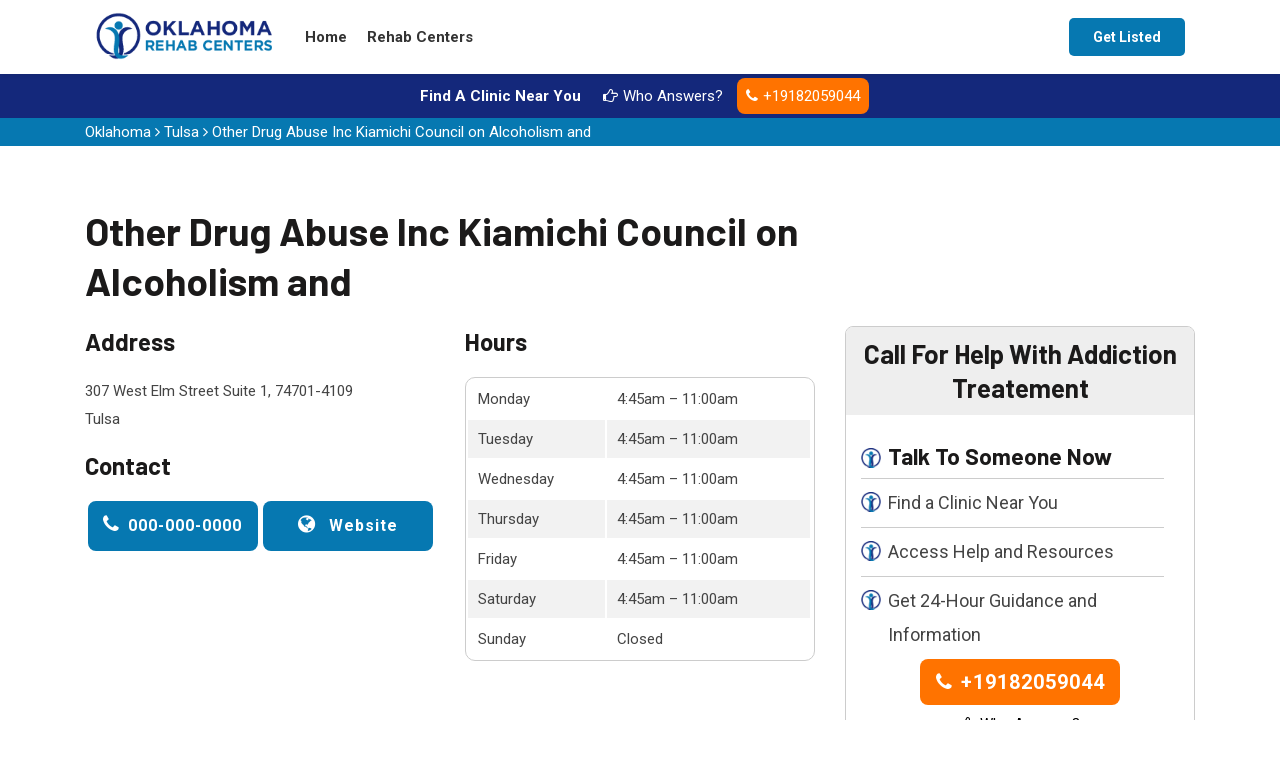

--- FILE ---
content_type: text/html
request_url: https://www.oklahomarehabcenters.com/rehab-centers/other-drug-abuse-inc-kiamichi-council-on-alcoholism-and/
body_size: 4513
content:
<!DOCTYPE html>
<html lang="en">

<head>
  <meta charset="utf-8">
  <meta http-equiv="X-UA-Compatible" content="IE=edge">
  <meta name="viewport" content="width=device-width, initial-scale=1.0, maximum-scale=1.0, user-scalable=0">
  <link rel="icon" href="/userfiles/images/oklahoma-rehab-favicon.png" type="image/x-icon">
  <title>Other Drug Abuse Inc Kiamichi Council on Alcoholism and - Oklahoma Rehab Centers</title>
  <!-- Google Fonts -->
  <link href="https://fonts.googleapis.com/css2?family=Muli:ital,wght@0,300;0,400;0,500;0,600;0,700;0,800;0,900;1,300;1,400;1,500;1,600;1,700;1,800;1,900&amp;display=swap" rel="stylesheet">
  <link href="https://fonts.googleapis.com/css?family=Roboto:300,300i,400,400i,500,500i,700,700i,900,900i&amp;display=swap" rel="stylesheet">
  <meta name="description" content="Other Drug Abuse Inc Kiamichi Council on Alcoholism and" />
  <meta name="keywords" content="Other Drug Abuse Inc Kiamichi Council on Alcoholism and" />
  <meta name="robots" content="index, follow">
  <meta http-equiv="Content-Type" content="text/html; charset=utf-8">
  <meta name="language" content="English">
  <meta name="revisit-after" content="15 days">
  <meta name="revisit-after" content="7 days">

  <!-- Stylesheets -->
  <link rel="stylesheet" href="https://fonts.googleapis.com/css?family=Barlow:400,500,600,700%7cRoboto:400,500,700&amp;display=swap">
  <link rel="stylesheet" href="/assets/css/libraries.css">
  <link rel="stylesheet" href="/assets/css/process-hover-effect.css">
  <link rel="stylesheet" href="/assets/css/style.css?var=1">
  <link rel="stylesheet" href="https://cdn.jsdelivr.net/gh/bbbootstrap/libraries@main/choices.min.css">
  <script src="https://cdn.jsdelivr.net/gh/bbbootstrap/libraries@main/choices.min.js"></script>
  
    <meta property="og:type" content="website" />
    <meta property="og:url" content="https://www.oklahomarehabcenters.com/rehab-centers/other-drug-abuse-inc-kiamichi-council-on-alcoholism-and/" />
    <meta property="og:title" content="Other Drug Abuse Inc Kiamichi Council on Alcoholism and - Oklahoma Rehab Centers" />
    <meta property="og:description" content="Other Drug Abuse Inc Kiamichi Council on Alcoholism and" />
    <meta property="og:image" content="https://www.oklahomarehabcenters.com/userfiles/images/banner/oklahoma-rehab-centers.webp" />

    <meta name="twitter:card" content="Oklahoma Rehab Centers">
    <meta name="twitter:site" content="@">
    <meta name="twitter:description" content="Other Drug Abuse Inc Kiamichi Council on Alcoholism and">
    <meta name="twitter:title" content="Other Drug Abuse Inc Kiamichi Council on Alcoholism and - Oklahoma Rehab Centers">
    <meta name="twitter:image" content="https://www.oklahomarehabcenters.com/userfiles/images/banner/oklahoma-rehab-centers.webp">


    <link rel="canonical" href="https://www.oklahomarehabcenters.com/rehab-centers/other-drug-abuse-inc-kiamichi-council-on-alcoholism-and/" />

</head>

<body>



	<a href="tel:+19182059044" class="float d-lg-none" target="_blank">
		<i class="fa fa-phone" aria-hidden="true"></i>
	</a>

	
	<header class="header header-transparent header-layout1">
<section class="header_top">
<div class="mbl-num d-md-none">
<p class="call-text">Call or Text Now, Toll-Free</p>
<a href="/get-listed/">Get Listed</a></div>
</section>

<div class="d-lg-none d-md-none res-hdr">
<div class="row">
<div class="col-6 rtng">
<p><img alt="Oklahoma Rehab Centers" src="/userfiles/images/star.png" /></p>

<p>786 User Rating</p>
</div>

<div class="col-6 tp-br"><a href="/get-listed/">Get Listed</a></div>
</div>
</div>

<nav class="navbar navbar-expand-lg sticky-navbar">
<div class="container"><a class="navbar-brand" href="/"><img alt="Oklahoma Rehab Centers" class="logo-light" src="/userfiles/images/oklahoma-rehab.png" /> <img alt="Oklahoma Rehab Centers" class="logo-dark" src="/userfiles/images/oklahoma-rehab.png" /> </a><button class="navbar-toggler" type="button"><span class="menu-lines"><span></span> </span></button>

<div class="collapse navbar-collapse" id="mainNavigation">
<ul class="navbar-nav">
	<li class="nav__item with-dropdown"><a class="dropdown-toggle nav__item-link active" href="/">Home</a></li>
	<!-- <li class="nav__item with-dropdown"><a class="dropdown-toggle nav__item-link"
                            href="javascript:void(0)">Services <span>+</span></a> <i class="fa fa-angle-down"></i>
                        <ul class="dropdown-menu">
                            <li class="nav__item d-none"><a class="nav__item-link"
                                    href="/">Rehab Centers</a></li>

                        </ul>
                    </li> -->
	<li class="nav__item"><a class="nav__item-link" href="/">Rehab Centers</a></li>
</ul>
</div>

<div class="contact__number d-flex align-items-center"><a href="/get-listed/">Get Listed</a></div>
</div>
</nav>
</header>



    <section class="top-phone sticky-navbar">
<div class="container"><spam class="text-holder"><a class="no-bg" href="tel:+19182059044"><strong>Find A Clinic Near You </strong></a><button data-target="#myModal" data-toggle="modal" type="button"><i class="fa fa-hand-o-right"></i>Who Answers?</button></spam> <a href="tel:+19182059044"><i class="fa fa-phone"></i>+19182059044</a></div>
</section>
<spam class="list-bredcrumb"> <div class="brd">
	<div class="container">
		<div class="row">
			<div class="col-sm-12"><a href="/">Oklahoma</a> <i class="fa fa-angle-right" aria-hidden="true"></i>  <a href="/rehab-centers/tulsa-ok/">Tulsa</a> <i class="fa fa-angle-right" aria-hidden="true"></i> <a href="/rehab-centers/other-drug-abuse-inc-kiamichi-council-on-alcoholism-and//">Other Drug Abuse Inc Kiamichi Council on Alcoholism and</a></div>
		</div>
	</div>
</div> </spam>

<section class="state-content-area list-detail">
<div class="container">
<div class="row">
<div class="methadone-clinic col-xl-8 col-md-8">
<h1>Other Drug Abuse Inc Kiamichi Council on Alcoholism and</h1>
</div>
</div>
<div class="row">
<div class="col-xl-8 col-md-8">
<div class="row">
<div class="col-sm-6">
<h4>Address</h4>

<address>307 West Elm Street Suite 1, 74701-4109<br />
Tulsa</address>

<h4>Contact</h4>

<div class="list-contact"><a class="btn yellow icon_left number" href="tel:000-000-0000"><i class="fa fa-phone"></i>000-000-0000</a> <a class="btn yellow icon_left number" href="#" target="_blank"><i class="fa fa-globe"></i> Website</a></div>
</div>

<div class="col-sm-6">
<h4>Hours</h4>
<table class="service-times">
	<tbody>
		<tr>
			<td>Monday</td>
			<td>4:45am – 11:00am</td>
		</tr>
		<tr>
			<td>Tuesday</td>
			<td>4:45am – 11:00am</td>
		</tr>
		<tr>
			<td>Wednesday</td>
			<td>4:45am – 11:00am</td>
		</tr>
		<tr>
			<td>Thursday</td>
			<td>4:45am – 11:00am</td>
		</tr>
		<tr>
			<td>Friday</td>
			<td>4:45am – 11:00am</td>
		</tr>
		<tr>
			<td>Saturday</td>
			<td>4:45am – 11:00am</td>
		</tr>
		<tr>
			<td>Sunday</td>
			<td colspan="2">Closed</td>
		</tr>
	</tbody>
</table></div>
</div>

<div class="mobile-phone d-sm-none">
<div class="in"><a class="btn yellow icon_left number" href="tel:+19182059044"><i class="fa fa-phone"></i> +19182059044 </a>

<h5>Get Help Now - Available 24/7</h5>
<button data-target="#myModal" data-toggle="modal" type="button"><i class="fa fa-hand-o-right"></i>Who Answers?</button></div>
</div>


<div class="map-for-detail"><iframe frameborder="0" height="450" marginheight="0" marginwidth="0" scrolling="no" src="https://maps.google.com/maps?width=100%&amp;height=600&amp;hl=en&amp;q=307 West Elm Street Suite 1, 74701-4109%20Tulsa&amp;ie=UTF8&amp;t=&amp;z=14&amp;iwloc=B&amp;output=embed" width="100%">km radius map</iframe></div>
</div>

<div class="col-xl-4 col-md-4"><aside class="sidebar mb-30">
<div class="sidebar-city">
<div class="sidebar-head">
<h2>Call For Help With Addiction Treatement</h2>
</div>

<div class="in">
<ul>
	<li><img alt="" src="/userfiles/images/oklahoma-rehab-favicon.png" />
	<h3>Talk To Someone Now</h3>
	</li>
	<li><img alt="" src="/userfiles/images/oklahoma-rehab-favicon.png" /> Find a Clinic Near You</li>
	<li><img alt="" src="/userfiles/images/oklahoma-rehab-favicon.png" /> Access Help and Resources</li>
	<li><img alt="" src="/userfiles/images/oklahoma-rehab-favicon.png" /> Get 24-Hour Guidance and Information</li>
</ul>
<a class="btn yellow icon_left number updated-sidebtn" href="tel:+19182059044"><i class="fa fa-phone"></i> +19182059044 </a><button data-target="#myModal" data-toggle="modal" type="button"><i class="fa fa-hand-o-right"></i>Who Answers?</button>

<div class="modal" id="myModal" role="dialog">
<div class="modal-dialog">
<div class="modal-content">
<div class="modal-header"><button class="close" data-dismiss="modal" type="button">×</button>

<h4 class="modal-title">Where do calls go?</h4>
</div>

<div class="modal-body">
<p>Calls to numbers on a specific treatment center listing will be routed to that treatment center. Calls to any general helpline will be answered or returned by one of the treatment providers listed, each of which is a paid advertiser.</p>

<p>By calling the helpline you agree to the <a href="/terms-of-services/">terms of use</a>. We do not receive any commission or fee that is dependent upon which treatment provider a caller chooses. There is no obligation to enter treatment.</p>
</div>
</div>
</div>
</div>
</div>
</div>
</aside>
</div>
</div>
</div>
</section>

			
	<footer class="footer">
<div class="footer-top">
<div class="container">
<div class="row">
<div class="col-sm-12 col-md-6 col-lg-4 col-xl-4 footer__widget footer__widget-about">
<div class="footer__widget-content">
<p class="cls-img-ftr"><a href="/"><img alt="best top-rated pros" src="/userfiles/images/oklahoma-rehab-white.png" /></a></p>

<p class="mb-20">Oklahomarehabcenters.com is a free resource for consumers who are looking for a treatment center that meets their personal needs. We list rehab centers that treat Addiction; Eating Disorders; Mental Health conditions such as OCD, and Anxiety, Depression and more.</p>
</div>
</div>

<div class="col-6 col-sm-6 col-md-6 col-lg-4 col-xl-4 footer__widget footer__widget-nav">
<h3 class="footer__widget-title">Quick Links</h3>

<div class="footer__widget-content">
<nav>
<ul class="list-unstyled">
	<li><a href="/">Rehab Centers</a></li>
	<li><a href="/services-area/">Rehab Center of Locations</a></li>
	<li><a href="/terms-of-services/">Terms of Services</a></li>
</ul>
</nav>
</div>
</div>

<div class="col-6 col-sm-6 col-md-6 col-lg-4 col-xl-4 footer__widget footer__widget-nav">
<h3>Get In Touch</h3>

<div class="contact-us">
<div class="single-contact-info">
<div class="icon"><i class="fa fa-phone"></i></div>

<div class="contact-info"><a class="text-white" href="tel:+19182059044" target="_blank">+19182059044</a></div>
</div>

<div class="single-contact-info">
<div class="icon"><i class="fa fa-envelope"></i></div>

<div class="contact-info"><a class="text-white" href="mailto:info@oklahomarehabcenters.com">info@oklahomarehabcenters.com</a></div>
</div>

<div class="single-contact-info">
<div class="icon"><i class="fa fa-map-marker mr-2"></i></div>

<div class="contact-info">
<address class="lotion"><a href="/services-area/">United State</a></address>
</div>
</div>
</div>
</div>

<div class="col-12 col-sm-12 col-md-12 col-lg-12">
<p class="disclaimer"><strong>Oklahoma Rehab Centers Disclaimer:</strong> Oklahoma Rehab Centers is a free service to assist users in connecting with drug rehab treatment facilities. Oklahoma Rehab Centers is not a treatment facility nor a rehab referral service nor is it a substitute for visiting a treatment facility. Nothing contained on or offered through this site should be construed as medical advice and should not be relied upon for medical diagnosis or treatment. Oklahoma Rehab Centers does not endorse or recommend any participating Third-Party Drug Treatment Facilities that pay to participate in this advertising. All persons depicted in a photo or video are actors or models and not doctors listed on Oklahoma Rehab Centers.</p>
</div>
</div>
</div>
</div>

<div class="footer-bottom">
<div class="container">
<div class="row align-items-center">
<div class="col-sm-12 col-md-12 col-lg-12 d-flex flex-wrap justify-content-center">
<p class="mb-0 color-white">Copyright © <script>document.write(new Date().getFullYear())</script> All Rights Reserved by <a href="/"><strong>Oklahoma Rehab Centers</strong></a>.</p>
</div>
</div>
</div>
</div>
</footer>

	

     <!-- Schema -->
	<!-- Artilce Schema-->
<script type="application/ld+json">
    {
      "@context": "https://schema.org",
      "@type": "NewsArticle",
      "headline": "Other Drug Abuse Inc Kiamichi Council on Alcoholism and ",
      "image": "https://www.oklahomarehabcenters.com/userfiles/images/banner/oklahoma-rehab-centers.webp",
      "datePublished": "2015-02-14T14:10:24+05:00",
      "dateModified": "2024-04-04T07:00:00+06:00",
      "author": [
        {
          "@type": "Person",
          "name": "Oklahoma Rehab Centers",
          "url": "https://www.oklahomarehabcenters.com/"
        }
      ]
    }
  </script><!-- Breadcrumb Schema--><script type="application/ld+json">
    {
      "@context": "https://schema.org",
      "@type": "BreadcrumbList",
      "itemListElement": [
        {
          "@type": "ListItem",
          "position": 1,
          "item": {
            "@id": "https://www.oklahomarehabcenters.com/rehab-centers/other-drug-abuse-inc-kiamichi-council-on-alcoholism-and/",
            "name": "Oklahoma Rehab Centers"
          }
        }
      ]
    }
  </script><!-- Organization Schema--><script type="application/ld+json">
    {
      "@context": "https://schema.org",
      "@type": "Organization",
      "name": "Oklahoma Rehab Centers",
      "legalName": "Oklahoma Rehab Centers",
      "alternateName": "Oklahoma Rehab Centers",
      "url": "https://www.oklahomarehabcenters.com/",
      "logo": "https://www.oklahomarehabcenters.com/userfiles/images/oklahoma-rehab.png",
      "foundingDate": "2021",
      "founders": [
        {
          "@type": "Person",
          "name": "Oklahoma Rehab Centers"
        }
      ],
      "address": {
        "@type": "PostalAddress",
          "postalCode": "73049",
          "streetAddress": "United State",
          "addressLocality": "United State",
          "addressRegion": "United State",
          "addressCountry": "US"
      },
      "contactPoint": {
        "@type": "ContactPoint",
        "contactType": "customer support",
        "telephone": "+19182059044"
      },
      "sameAs": [
        "https://www.facebook.com/",
        "https://www.youtube.com/"
      ]
    }
  </script><!-- Product Schema--><script type="application/ld+json">
    {
      "@context": "http://schema.org/",
      "@type": "Product",
      "name": "Other Drug Abuse Inc Kiamichi Council on Alcoholism and ",
      "image": "https://www.oklahomarehabcenters.com/userfiles/images/banner/oklahoma-rehab-centers.webp",
      "description": "Other Drug Abuse Inc Kiamichi Council on Alcoholism and",
      "brand": {
        "@type": "Brand",
        "name": "Oklahoma Rehab Centers"
      },
      "sku": "0",
      "gtin8": "0",
      "gtin13": "0",
      "gtin14": "0",
      "mpn": "0",
      "offers": {
        "@type": "AggregateOffer",
        "priceCurrency": "USD",
        "lowPrice": "10",
        "highPrice": "100",
        "offerCount": "7"
      },
      "aggregateRating": {
        "@type": "AggregateRating",
        "ratingValue": "4.9",
        "bestRating": "5",
        "worstRating": "3",
        "ratingCount": "786"
      },
  
      "review": {
        "@context": "http://schema.org/",
        "name": "Best Rating",
        "@type": "Review",
        "reviewBody": "It was such an awesome experience, I thank you and your team from the bottom of my heart for a second chance at life, it will never be forgotten",
        "author": {
          "@type": "Person",
          "name": "George Alec"
        }
      }
    }
  </script><!-- Review Schema--><script type="application/ld+json">
    {
      "@context": "http://schema.org/",
      "@type": "Review",
      "author": {
        "@type": "Person",
        "name": "George Alec"
      },
      "reviewBody": "It was such an awesome experience, I thank you and your team from the bottom of my heart for a second chance at life, it will never be forgotten",
      "itemReviewed": {
        "@type": "LocalBusiness",
        "name": "Oklahoma Rehab Centers",
        "priceRange": "$$$",
        "telephone": "+19182059044",
        "address": {
          "@type": "PostalAddress",
        "postalCode": "73049",
          "streetAddress": "United State",
          "addressLocality": "United State",
          "addressRegion": "United State",
          "addressCountry": "US"
        },
  
        "image": "https://www.oklahomarehabcenters.com/userfiles/images/oklahoma-rehab.png"
      },
      "reviewRating": {
        "@type": "Rating",
        "ratingValue": 5,
        "worstRating": 1,
        "bestRating": 5,
        "reviewAspect": "Ambiance"
      }
    }
  </script>




				

	<!-- jequery plugins -->
<script src="/assets/js/jquery-3.5.1.min.js"></script>
  <script src="/assets/js/plugins.js"></script>
  <script src="/assets/js/main.js"></script>
  <script src="/assets/js/tabs.js"></script>
<script src="/js/jquery.validate.min.js"></script>
    <script src="/js/maskinput.min.js"></script>
	<script src="https://www.google.com/recaptcha/api.js" async defer></script>  
<!-- main-js -->

    <script>
$(document).ready(function(){
  $(".fa-angle-down").click(function(){
    $(".dropdown-menu").toggleClass("show");
  });
 
 $(".a_option").on('click', function(){
    //$('#txt_code').val(  $(this).data('code') );
    $('#ta_code').val( $('.preview'+$(this).data('id') ).html().trim()  );
    $('.tab-pane a').removeClass('active');
    $(this).addClass('active');
 });
 

document.getElementById('copyToClipboard-a').addEventListener('click', function() {
  
  var text = document.getElementById('ta_code');
  console.log(text);
  text.select();
  document.execCommand('copy');

});
});



</script>


   
    

</body>

</html>

--- FILE ---
content_type: text/css
request_url: https://www.oklahomarehabcenters.com/assets/css/process-hover-effect.css
body_size: 20729
content:
*,*:before,*:after{box-sizing:border-box;}html{border:0;}body{margin:0;padding:0;}form{margin:0;padding:0;border:0;}img{border:none;-ms-interpolation-mode:bicubic;max-width:100%;}.jw-tab-focus:focus{outline:0 !important;}.cms-jwplayer{width:100%;position:relative;}.media-left{float:left;margin:1em 1em 1em 0;}.media-right{float:right;margin:1em 0 1em 1em;}.media-full{display:block;margin:1em auto;}.media-small{width:25%;}.media-medium{width:50%;}.media-large{width:100%;}video{max-width:100%;}.cms-jwplayer video{max-width:none;}button{border:0;}figure{text-align:center;}fieldset{display:block;margin:0;padding:0;border:0;}icon svg,svg[data-use]{height:1em;width:1em;fill:currentColor;}svg[data-use] [style*="stroke-width"],svg[data-use] [stroke-width]{stroke:currentColor;}svg[data-use] [style*="stroke-width"]:not([fill]),svg[data-use] [stroke-width]:not([fill]){fill:none;}.half{width:50%;}.third{width:33.3%;}.fourth{width:25%;}.two-thirds{width:66.66%;}.three-fourths{width:75%;}.left:not(td){float:left;}.right:not(td){float:right;}.clear{clear:both;}.cms-admin .clear{height:auto;}.clearfix:after{content:' ';display:block;clear:both;}.cf:after{content:' ';display:block;clear:both;}body .ninja{display:none !important;}html.no-generatedcontent .clearfix{zoom:1;}html.no-generatedcontent .cf{zoom:1;}.img-left{float:left;}.img-right{float:right;}.img-full{display:block;margin-left:auto;margin-right:auto;}img{max-width:100%;}.img-small{width:25%;}.img-medium{width:50%;}.img-large{width:100%;}.cms-button{display:inline-block;border:none;background-color:#35A6F6;color:#FFFFFF;font-family:'Montserrat', sans-serif;font-size:14px;padding:10px 20px;border-radius:2px;text-transform:uppercase;line-height:1em;text-decoration:none;cursor:pointer;-webkit-transition:.25s ease;-moz-transition:.25s ease;-o-transition:.25s ease;transition:.25s ease;}.cms-button.big{padding:20px 40px;font-size:16px;}.cms-button.unsafe{background-color:#EA5F5F;}.cms-button.unsafe:hover{background-color:#FF7373;}.cms-button.command{background-color:#FFFFFF;color:#35A6F6;border:1px solid #D4D9E1;}.cms-button.command:hover{color:#63BEFF;border-color:#63BEFF;background-color:#FFFFFF;}.cms-button:hover{color:#FFFFFF;background-color:#63BEFF;}.cms-button.expand:after{content:'';display:inline-block;background-image:url(/common/images/sprite24.png);width:16px;height:16px;background-position:-437px -293px;-webkit-transform:rotate(-90deg);-moz-transform:rotate(-90deg);-o-transform:rotate(-90deg);transform:rotate(-90deg);margin-left:5px;border:1px solid #35A6F6;vertical-align:middle;-webkit-transition:.25s;-moz-transition:.25s;-o-transition:.25s;transition:.25s;opacity:.7;}.cms-button.expand:hover:after{opacity:1;}.cms-button:focus{outline:0;}.ui-scroll{overflow:auto;}.ui-scroll.horizontal{overflow-x:auto;overflow-y:hidden;}.ui-scroll.vertical{overflow-x:hidden;overflow-y:auto;}.ui-scroll::-webkit-scrollbar{width:12px;height:12px;background:none;}.ui-scroll::-webkit-scrollbar-track{background:none;}.ui-scroll::-webkit-scrollbar-thumb{border:solid 2px transparent;background-clip:padding-box;border-radius:12px;background-color:rgba(16,37,78,.1);}.ui-scroll::-webkit-scrollbar-button{width:0;height:0;display:none;}.ui-scroll::-webkit-scrollbar-corner{background-color:transparent;}.ui-scroll-wrap .ui-scroll-thumb{position:absolute;margin:2px;border-radius:4px;background-color:rgba(16,37,78,.1);}.ui-scroll-wrap .ui-scroll-thumb.vertical{top:0;right:0;bottom:auto;left:auto;width:8px;height:100px;min-height:8px;}.ui-scroll-wrap .ui-scroll-thumb.horizontal{top:auto;right:auto;bottom:0;left:0;height:8px;width:100px;min-width:8px;}.ui-scroll.horizontal .ui-scroll-thumb.vertical{display:none !important;}.ui-scroll.vertical .ui-scroll-thumb.horizontal{display:none !important;}.ui-front{z-index:100;}.ui-widget-overlay{position:fixed;top:0;left:0;width:100%;height:100%;background:#000000;opacity:0.6;-webkit-animation:fade-in-60 .3s forwards;-moz-animation:fade-in-60 .3s forwards;-o-animation:fade-in-60 .3s forwards;animation:fade-in-60 .3s forwards;}.ui-widget-overlay.out{animation:fade-60-out .4s forwards;}.ui-widget-overlay.subtle{background:#FFFFFF;opacity:0.05;-webkit-animation:fade-in-05 .3s forwards;-moz-animation:fade-in-05 .3s forwards;-o-animation:fade-in-05 .3s forwards;animation:fade-in-05 .3s forwards;}.ui-dialog{position:absolute;background:#1b1e24;color:#747b8f;border-radius:3px;box-shadow:2px 2px 13px rgba(0,0,0,0.7);font-family:'Open Sans', Arial;font-size:14px;outline:0;opacity:0;-webkit-animation:dialog-in .5s .1s 1 ease forwards;-moz-animation:dialog-in .5s .1s 1 ease forwards;-o-animation:dialog-in .5s .1s 1 ease forwards;animation:dialog-in .5s .1s 1 ease forwards;}.ui-dialog.dialog-out{-webkit-animation:dialog-out .4s 1 ease forwards;-moz-animation:dialog-out .4s 1 ease forwards;-o-animation:dialog-out .4s 1 ease forwards;animation:dialog-out .4s 1 ease forwards;}.ui-dialog a:hover{text-decoration:none;}.ui-dialog .ui-widget-overlay{background:#1b1e24;position:absolute;}.ui-dialog > .ui-widget-overlay{border-radius:3px;}.ui-dialog .ui-dialog-titlebar{position:absolute;left:0;top:-40px;width:100%;height:40px;padding:5px 0;font-size:16px;font-weight:700;line-height:30px;text-transform:uppercase;color:#d1d1d1;cursor:default;background:none;font-family:Montserrat, sans-serif;}.ui-dialog-titlebar.ui-draggable-handle:after{content:'';display:block;width:24px;height:24px;background-image:url(/common/images/sprite24.png);background-repeat:no-repeat;background-position:-96px -216px;position:absolute;top:12px;left:50%;margin-left:-12px;text-align:center;opacity:0;cursor:move;-webkit-transition:opacity 0.25s ease;-moz-transition:opacity 0.25s ease;-o-transition:opacity 0.25s ease;transition:opacity 0.25s ease;}.ui-dialog-titlebar.ui-draggable-handle:hover:after{opacity:.5;}.ui-draggable-handle span{cursor:default;}.ui-dialog .ui-dialog-titlebar-close{background:none;border:none;position:absolute;right:0;top:5px;display:block;cursor:pointer;width:24px;height:24px;padding:0;margin:0;background-image:url(/common/images/sprite24.png);background-repeat:no-repeat;background-position:0px -216px;border-radius:0;}.ui-dialog .ui-dialog-titlebar-close:focus{outline:solid 1px #747b8f;color:#fff;}.ui-dialog .ui-dialog-titlebar-close span{display:none;}.ui-dialog .ui-dialog-content{display:block;}.ui-dialog > section{position:relative;z-index:1;}.ui-dialog header{height:68px;font-size:16px;line-height:36px;border-bottom:solid 1px rgba(217,240,255,.1);position:relative;z-index:2;}.ui-dialog .ui-main{padding:20px;}.ui-dialog .ui-dialog-buttonpane{height:80px;padding:0;font-size:16px;font-weight:700;line-height:40px;text-transform:uppercase;border-top:solid 1px rgba(217,240,255,.1);position:relative;z-index:0;background:none;text-align:right;}.ui-dialog .ui-dialog-buttonpane button{margin:0;background-color:transparent;padding:0 30px;font-family:Montserrat, Arial;font-size:16px;line-height:1em;font-weight:400;vertical-align:middle;text-transform:uppercase;border:0;border-left:solid 1px rgba(217,240,255,.1);outline:0;height:79px;cursor:pointer;border-radius:0;color:#9ca2b1;-webkit-transition:background-color 0.2s;-moz-transition:background-color 0.2s;-o-transition:background-color 0.2s;transition:background-color 0.2s;}.ui-dialog .ui-dialog-buttonpane button span{color:#9ca2b1;font-family:Montserrat, Arial;font-size:16px;line-height:1em;font-weight:400;vertical-align:middle;}.ui-dialog .ui-dialog-buttonpane button:focus{background-color:#35a6f6;color:#fff;}.ui-dialog .ui-dialog-buttonpane button:hover{background-color:#35a6f6;color:#fff;}.ui-dialog .ui-dialog-buttonpane button:focus span{color:#fff;}.ui-dialog .ui-dialog-buttonpane button:hover span{color:#fff;}.night .ui-scroll::-webkit-scrollbar-thumb{background-color:rgba(217,240,255,.2);}.night .ui-scroll-wrap .ui-scroll-thumb{background-color:rgba(217,240,255,.2);}.ui-noselect{-webkit-user-select:none;-moz-user-select:none;-ms-user-select:none;-o-user-select:none;user-select:none;}.ui-noselect input{-webkit-user-select:text;-moz-user-select:text;-ms-user-select:text;-o-user-select:text;user-select:text;}.ui-noselect .ui-select{-webkit-user-select:text;-moz-user-select:text;-ms-user-select:text;-o-user-select:text;user-select:text;}.ui-dialog.ui-full-screen{position:fixed !important;top:50px !important;left:50px !important;width:calc(100% - 100px ) !important;height:calc(100% - 100px ) !important;-webkit-transform:none;-moz-transform:none;-o-transform:none;transform:none;}.ui-dialog .ui-dialog-titlebar-fullscreen{background:none;border:none;position:absolute;right:35px;top:5px;width:36px;height:24px;border-right:solid 1px #9b9d9e;display:block;cursor:pointer;margin:0;padding:0;outline:0;}.ui-dialog .ui-dialog-titlebar-fullscreen:before{content:'';display:block;width:24px;height:24px;background-image:url(/common/images/sprite24.png);background-repeat:no-repeat;background-position:-48px -216px;opacity:0.5;-webkit-transition:opacity 0.2s;-moz-transition:opacity 0.2s;-o-transition:opacity 0.2s;transition:opacity 0.2s;}.ui-dialog.ui-full-screen .ui-dialog-titlebar-fullscreen:before{background-position:-72px -216px;}.ui-dialog .ui-dialog-titlebar-fullscreen:hover:before{opacity:1;}.ui-dialog.ui-full-screen .ui-dialog-content{height:calc(100% - 80px) !important;}.ui-dialog.ui-no-buttons .ui-dialog-content{height:100% !important;}.ui-dialog.ui-full-screen .ui-dialog-titlebar.ui-draggable-handle{cursor:inherit;}.ui-dialog.ui-full-screen .ui-draggable-handle:after{display:none !important;}.ui-dialog.ui-full-preview{position:fixed !important;top:50px !important;left:50px !important;width:calc(100% - 100px ) !important;height:calc(100% - 100px ) !important;-webkit-transform:none;-moz-transform:none;-o-transform:none;transform:none;}.ui-dialog.ui-full-preview .ui-dialog-content{height:100% !important;}.ui-dialog.cms-alert{background:rgba(53,166,246,0.95);box-shadow:2px 2px 9px rgba(0,0,0,0.4);min-width:450px;}.no-rgba .ui-dialog.cms-alert{background:#35a6f6;}.ui-dialog.cms-alert .ui-dialog-content{color:#fff;padding:40px 10px 20px;text-align:center;font-style:normal;font-family:'Open Sans', Arial, sans-serif;font-size:14px;color:#afdcfd;}.ui-dialog.cms-alert .ui-dialog-content h2{font-family:Montserrat, 'Open Sans', Arial;font-size:22px;line-height:24px;font-weight:400;text-transform:uppercase;color:#FFFFFF;margin-bottom:15px;}.ui-dialog.cms-alert .ui-dialog-content h2 strong{display:block;}.ui-dialog.cms-alert .ui-dialog-content strong{color:#FFFFFF;}.ui-dialog.cms-alert .ui-dialog-content em{display:inline-block;margin:15px 0 10px;}.ui-dialog.cms-alert.icon .ui-dialog-content{padding:10px 10px 20px;}.ui-dialog.cms-alert.icon .ui-dialog-content:before{content:'';display:block;width:48px;height:48px;margin:20px auto;background-image:url(/common/images/sprite24.png);background-repeat:no-repeat;background-position:-192px -552px;opacity:0.4;}.ui-dialog.cms-alert .ui-dialog-buttonpane{border-top:0;}.ui-dialog.cms-alert .ui-dialog-buttonpane{text-align:center;}.ui-dialog.cms-alert .ui-dialog-buttonpane button{display:inline-block;background-color:#5dbafc;padding:18px 40px;line-height:1em;height:auto;border-radius:3px;border:0;margin:0 7px;text-transform:uppercase;font-size:16px;float:none;cursor:pointer;outline:0;transition:background-color 0.15s;color:#fff;}.ui-dialog.cms-alert .ui-dialog-buttonpane button span{color:#fff;}.ui-dialog.cms-alert .ui-dialog-buttonpane button:focus{background:#64cb66;}.ui-dialog.cms-alert .ui-dialog-buttonpane button:hover{background:#64cb66;}.ui-dialog fieldset.form{display:block;margin:0;padding:0;border:0;}.ui-dialog fieldset.form ul{list-style:none;margin:0;padding:0;background:none;border:none;}.ui-dialog fieldset.form ul li{margin:0;padding:10px 20px 10px 10px;font-size:16px;}.ui-dialog .form-group{display:table;width:100%;}.ui-dialog .form-group > *{display:table-cell;vertical-align:top;}.ui-dialog .form-group > div:first-child{display:block;}.ui-dialog .form-group label{color:#ffffff;line-height:2em;text-align:right;padding:0 20px;}.ui-dialog .form-group label.value{text-align:left;font-weight:600;padding-left:0px;}.ui-dialog .form-group .input-textbox{background:#fff;border:solid 1px #a0bdd3;border-radius:3px;position:relative;-webkit-transition:0.15s ease;-moz-transition:0.15s ease;-o-transition:0.15s ease;transition:0.15s ease;}.ui-dialog .form-group .input-textbox input{color:#889aa7;font-family:'Open Sans';font-size:16px;line-height:normal;margin:0;padding:6px;border:none;vertical-align:middle;background:none;outline:0;width:100%;}.ui-dialog .form-group .input-textbox textarea{color:#889aa7;font-family:'Open Sans';font-size:16px;line-height:normal;margin:0;padding:6px;border:none;vertical-align:middle;background:none;outline:0;width:100%;resize:none;}.ui-dialog .form-group .input-textbox.input-addon input{width:90%;}.ui-dialog .form-group .input-textbox.input-addon:before{width:10%;border-left:solid 1px #a0bdd3;position:absolute;right:0;top:0;height:100%;text-align:center;padding:9px 15px;color:#a0bdd3;font-size:16px;-webkit-transition:0.15s ease;-moz-transition:0.15s ease;-o-transition:0.15s ease;transition:0.15s ease;font-family:'icomoon-ult';}.ui-dialog .form-group.focused .input-textbox{border-color:#35a6f6;box-shadow:0 0 3px rgba(53,166,246,0.5);}.ui-dialog .form-group.focused .input-textbox.input-addon:before{border-left-color:#35a6f6;color:#35a6f6;}.ui-dialog .form-group.invalid label{color:#D73B2A;}.ui-dialog .form-group.invalid .input-textbox{border-color:#D73B2A !important;box-shadow:0 0 3px rgba(215,59,42,0.5) !important;}.ui-dialog .form-group.invalid .input-textbox.input-addon:before{border-left-color:#D73B2A !important;color:#D73B2A !important;}.ui-dialog .form-group .validation{display:block;color:#D73B2A;font-size:14px;line-height:2em;height:0;overflow:hidden;-webkit-transition:height 0.3s ease;-moz-transition:height 0.3s ease;-o-transition:height 0.3s ease;transition:height 0.3s ease;}.ui-dialog .form-group.invalid .validation{height:28px;}.ui-dialog.night .form-group .input-textbox{background:#2C313B;border-color:#2C313B;}.ui-dialog.night .form-group .input-textbox input{color:#afbac1;}.ui-dialog.night .form-group .input-textbox textarea{color:#afbac1;}.ui-dialog.night .form-group label{color:#5d616b;}.ui-dialog.night .form-group.focused .input-textbox{border-color:#4c535f;box-shadow:0 0 3px rgba(76,83,95,0.5);}.ui-dialog.night .form-group.focused .input-textbox.input-addon:before{border-left-color:#8e93a1;color:#8e93a1;}.ui-dialog.night [data-tooltip]:before{background-color:#8667ab;color:#ffffff;}.ui-dialog.night [data-tooltip]:after{background-color:#8667ab;}.ui-dialog.daylight{background:#fff;}.ui-dialog.daylight header{border-bottom-color:rgba(16,37,78,.15);}.ui-dialog.daylight .ui-dialog-buttonpane{border-top-color:rgba(16,37,78,.15);}.ui-dialog.daylight .ui-dialog-buttonpane button{border-left-color:rgba(16,37,78,.15);}.ui-dialog.daylight .ui-scroll::-webkit-scrollbar-thumb{background-color:rgba(16,37,78,.15);}.ui-dialog.daylight .ui-scroll-wrap .ui-scroll-thumb{background-color:rgba(16,37,78,.15);}.daylight .ui-widget-overlay{background:#fff;}.no-animation{-webkit-animation:none !important;-moz-animation:none !important;-o-animation:none !important;animation:none !important;-webkit-transition:none !important;-moz-transition:none !important;-o-transition:none !important;transition:none !important;}.no-animation *{-webkit-animation:none !important;-moz-animation:none !important;-o-animation:none !important;animation:none !important;-webkit-transition:none !important;-moz-transition:none !important;-o-transition:none !important;transition:none !important;}@-webkit-keyframes fade-in{0%{opacity:0;visibility:visible;}100%{opacity:1;visibility:visible;}}@-moz-keyframes fade-in{0%{opacity:0;visibility:visible;}100%{opacity:1;visibility:visible;}}@-o-keyframes fade-in{0%{opacity:0;visibility:visible;}100%{opacity:1;visibility:visible;}}@keyframes fade-in{0%{opacity:0;visibility:visible;}100%{opacity:1;visibility:visible;}}@-webkit-keyframes fade-out{0%{opacity:1;}100%{opacity:0;}}@-moz-keyframes fade-out{0%{opacity:1;}100%{opacity:0;}}@-o-keyframes fade-out{0%{opacity:1;}100%{opacity:0;}}@keyframes fade-out{0%{opacity:1;}100%{opacity:0;}}@-webkit-keyframes fade-60-out{0%{opacity:.6;}100%{opacity:0;}}@-moz-keyframes fade-60-out{0%{opacity:.6;}100%{opacity:0;}}@-o-keyframes fade-60-out{0%{opacity:.6;}100%{opacity:0;}}@keyframes fade-60-out{0%{opacity:.6;}100%{opacity:0;}}@-webkit-keyframes fade-in-60{0%{opacity:0;}100%{opacity:0.6;}}@-moz-keyframes fade-in-60{0%{opacity:0;}100%{opacity:0.6;}}@-o-keyframes fade-in-60{0%{opacity:0;}100%{opacity:0.6;}}@keyframes fade-in-60{0%{opacity:0;}100%{opacity:0.6;}}@-webkit-keyframes fade-in-05{0%{opacity:0;}100%{opacity:0.05;}}@-moz-keyframes fade-in-05{0%{opacity:0;}100%{opacity:0.05;}}@-o-keyframes fade-in-05{0%{opacity:0;}100%{opacity:0.05;}}@keyframes fade-in-05{0%{opacity:0;}100%{opacity:0.05;}}@-webkit-keyframes fade-in-90{0%{opacity:0;}100%{opacity:0.9;}}@-moz-keyframes fade-in-90{0%{opacity:0;}100%{opacity:0.9;}}@-o-keyframes fade-in-90{0%{opacity:0;}100%{opacity:0.9;}}@keyframes fade-in-90{0%{opacity:0;}100%{opacity:0.9;}}@-webkit-keyframes grow-in{0%{-webkit-transform:scale(0.1);opacity:0;}100%{-webkit-transform:scale(1);opacity:1;}}@-moz-keyframes grow-in{0%{-moz-transform:scale(0);opacity:0;}100%{-moz-transform:scale(1);opacity:1;}}@-o-keyframes grow-in{0%{-o-transform:scale(0);opacity:0;}100%{-o-transform:scale(1);opacity:1;}}@keyframes grow-in{0%{transform:scale(0);opacity:0;}100%{transform:scale(1);opacity:1;}}@-webkit-keyframes counter-clockwise{0%{-webkit-transform:rotate(360deg);}100%{-webkit-transform:rotate(0deg);}}@-moz-keyframes counter-clockwise{0%{-moz-transform:rotate(360deg);}100%{-moz-transform:rotate(0deg);}}@-o-keyframes counter-clockwise{0%{-o-transform:rotate(360deg);}100%{-o-transform:rotate(0deg);}}@keyframes counter-clockwise{0%{transform:rotate(360deg);}100%{transform:rotate(0deg);}}@-webkit-keyframes clockwise{0%{-webkit-transform:rotate(0deg);}100%{-webkit-transform:rotate(360deg);}}@-moz-keyframes clockwise{0%{-moz-transform:rotate(0deg);}100%{-moz-transform:rotate(360deg);}}@-o-keyframes clockwise{0%{-o-transform:rotate(0deg);}100%{-o-transform:rotate(360deg);}}@keyframes clockwise{0%{transform:rotate(0deg);}100%{transform:rotate(360deg);}}@-webkit-keyframes background-position{0%{background-position:100% 0%;}100%{background-position:0% 0%;}}@-moz-keyframes background-position{0%{background-position:100% 0%;}100%{background-position:0% 0%;}}@-o-keyframes background-position{0%{background-position:100% 0%;}100%{background-position:0% 0%;}}@keyframes background-position{0%{background-position:100% 0%;}100%{background-position:0% 0%;}}@-webkit-keyframes slide-up-20{0%{-webkit-transform:translateY(20px);}100%{-webkit-transform:translateY(0px);}}@-moz-keyframes slide-up-20{0%{-moz-transform:translateY(20px);}100%{-moz-transform:translateY(0px);}}@-o-keyframes slide-up-20{0%{-o-transform:translateY(20px);}100%{-o-transform:translateY(0px);}}@keyframes slide-up-20{0%{transform:translateY(20px);}100%{transform:translateY(0px);}}@-webkit-keyframes slide-down-20{0%{-webkit-transform:translateY(-20px);}100%{-webkit-transform:translateY(0px);}}@-moz-keyframes slide-down-20{0%{-moz-transform:translateY(-20px);}100%{-moz-transform:translateY(0px);}}@-o-keyframes slide-down-20{0%{-o-transform:translateY(-20px);}100%{-o-transform:translateY(0px);}}@keyframes slide-down-20{0%{transform:translateY(-20px);}100%{transform:translateY(0px);}}@-webkit-keyframes dialog-in{0%{opacity:0;-webkit-transform:translate3d(0, -50px, 0);}100%{opacity:1;-webkit-transform:translate3d(0, 0, 0);}}@-moz-keyframes dialog-in{0%{opacity:0;-moz-transform:translate3d(0, -50px, 0);}100%{opacity:1;-moz-transform:translate3d(0, 0, 0);}}@-o-keyframes dialog-in{0%{opacity:0;-o-transform:translate3d(0, -50px, 0);}100%{opacity:1;-o-transform:translate3d(0, 0, 0);}}@keyframes dialog-in{0%{opacity:0;transform:translate3d(0, -50px, 0);}100%{opacity:1;transform:translate3d(0, 0, 0);}}@-webkit-keyframes dialog-out{0%{opacity:1;-webkit-transform:translate3d(0, 0, 0);}100%{opacity:0;-webkit-transform:translate3d(0, 35px, 0);}}@-moz-keyframes dialog-out{0%{opacity:1;-moz-transform:translate3d(0, 0, 0);}100%{opacity:0;-moz-transform:translate3d(0, 35px, 0);}}@-o-keyframes dialog-out{0%{opacity:1;-o-transform:translate3d(0, 0, 0);}100%{opacity:0;-o-transform:translate3d(0, 35px, 0);}}@keyframes dialog-out{0%{opacity:1;transform:translate3d(0, 0, 0);}100%{opacity:0;transform:translate3d(0, 35px, 0);}}
.ui-tabs .ui-tab{-webkit-user-select:none;-moz-user-select:none;-ms-user-select:none;-o-user-select:none;user-select:none;}.ui-tabs .ui-tab-panel{display:none;}.ui-tabs .ui-tab-panel.active{display:block;}.ui-tabs tr.ui-tab-panel.active{display:table-row;}.ui-tabs .ui-tab-panel.flex.active{display:flex;}.ui-tabs .ui-tab-panel.active[class*=nlf]{display:flex;}.ui-tabs .ui-tab-panel.ninja{display:none;}.ui-conditionals .ui-conditional-panel{display:none;}.ui-conditionals .ui-conditional-panel.active{display:block;}.ui-conditionals table.ui-conditional-panel.active{display:table;}.ui-conditionals tr.ui-conditional-panel.active{display:table-row;}.ui-conditionals .ui-conditional-panel.flex.active,.ui-conditionals [class*="nlf"].ui-conditional-panel.active{display:flex;}.ui-conditionals .ui-conditional-panel.ninja{display:none;}nav.ui-top-nav ul{list-style:none;margin:0;padding:0;}nav.ui-top-nav li{padding:0;position:relative;}nav.ui-top-nav > ul{display:table;}nav.ui-top-nav > ul > li{display:table-cell;white-space:nowrap;}nav.ui-top-nav > ul > li ul{position:absolute;top:0;left:100%;width:auto;}nav.ui-top-nav > ul > li > ul{position:absolute;top:100%;left:0;}nav.ui-top-nav ul li > ul{visibility:hidden;opacity:0;-webkit-transition:opacity 0.25s ease,visibility 0s linear 0.25s;-moz-transition:opacity 0.25s ease,visibility 0s linear 0.25s;-o-transition:opacity 0.25s ease,visibility 0s linear 0.25s;transition:opacity 0.25s ease,visibility 0s linear 0.25s;}nav.ui-top-nav ul li.active > ul{visibility:visible;opacity:1;-webkit-transition:opacity 0.25s ease,visibility 0s linear 0s;-moz-transition:opacity 0.25s ease,visibility 0s linear 0s;-o-transition:opacity 0.25s ease,visibility 0s linear 0s;transition:opacity 0.25s ease,visibility 0s linear 0s;}.ui-ajax-draggable{position:relative;}.ui-ajax-draggable .blank{background-color:#dedede;}.ui-ajax-draggable .blank *{visibility:hidden;}.ui-ajax-draggable tr.blank td{visibility:visible;}.ui-ajax-draggable tr.blank td *{visibility:hidden;}.ui-ajax-draggable .droppable{position:relative;}.ui-ajax-draggable .droppable:before{content:'';display:block;position:absolute;left:0;top:-1px;height:2px;width:100%;background-color:#666666;}.ui-ajax-draggable .droppable.end:before{top:auto;bottom:-1px;}.ui-ajax-draggable tr.droppable:before{display:none;}.ui-ajax-draggable tr.droppable td{position:relative;}.ui-ajax-draggable tr.droppable td:before{content:'';display:block;position:absolute;left:0;top:-1px;height:2px;width:100%;background-color:#666666;}.ui-ajax-draggable tr.droppable.end td:before{top:auto;bottom:-1px;}.ui-ajax-draggable .ui-draggable-dragging{background-color:rgba(255,255,255,1);box-shadow:0 2px 14px rgba(0,0,0,.4);opacity:0.5;cursor:default;}
.raw-html-embed ul.el-tab-box{list-style:none;padding:0;margin:0;}.raw-html-embed ul.el-tab-box .el-tab.qst{display:flex;cursor:pointer;justify-content:space-between;align-items:center;opacity:1;transition:opacity .4s ease 0s;border-bottom:solid 1px rgba(0,0,0,0.2);padding-bottom:.55rem;margin-top:1.5rem;}.raw-html-embed ul.el-tab-box .el-tab.qst > strong{display:block;font-size:clamp(1rem, 22px, 1.25rem);}.raw-html-embed ul.el-tab-box .el-tab.qst > svg{display:block;margin-left:1rem;flex:0 0 auto;font-size:1rem;width:1em;height:1em;transition:transform .5s ease 0s;transform-origin:50% 50%;}.raw-html-embed ul.el-tab-box .el-tab.active.qst > svg{transform:rotate(180deg);}.raw-html-embed ul.el-tab-box .ans.el-panel{padding-top:1rem;margin-bottom:.5rem;transition:height .5s ease 0s, margin .5s ease 0s, padding .5s ease 0s !important;}.raw-html-embed ul.el-tab-box.no-transition .ans.el-panel{transition:none !important;}html:not(.cms-content) .raw-html-embed ul.el-tab-box .el-panel:not(.active){display:none;visibility:hidden;}@media screen and (min-width: 1025px){.raw-html-embed ul.el-tab-box .el-tab.qst:is(:hover,:focus){opacity:.75;}}
:root{}html{font-size:calc(15px + (18 - 15) * ((100vw - 1601px) / (1920 - 1601)));-webkit-tap-highlight-color:transparent;-webkit-font-smoothing:antialiased;-webkit-text-size-adjust:100%;scroll-behavior:smooth;}html.x1{font-size:calc((15px + (18 - 15) * ((100vw - 1601px) / (1920 - 1601))) * 1.5);}html.x2{font-size:calc((15px + (18 - 15) * ((100vw - 1601px) / (1920 - 1601))) * 2);}*,*:before,*:after{box-sizing:border-box;}body{font-size:100%;margin:0;}section#LocalCtaSMSServices ol,section#LocalCtaSMSServices ul{list-style:none;padding:0;margin:0;}sup{font-size:.5em;}body > iframe{position:absolute;overflow:hidden;height:0;width:0;}a[href^=tel]{cursor:default;}address{font-style:normal;}img{max-width:100%;}figure,blockquote{margin:0;}video{display:block;max-width:100%;}video[poster]{object-fit:cover;}.rlt{position:relative;}.blk{display:block;}.hdn{overflow:hidden;}.psu-bfr,.psu-aft,.bg-bx{z-index:1;position:relative;}.psu-bfr::before,.psu-aft::after,.bg-bx::before{content:'';position:absolute;width:100%;height:100%;top:0;left:0;z-index:-1;pointer-events:none;}.bg-image .bg-bx::before,.bg-inset .bg-bx::before{opacity:1;}.el-tab-box .el-tab{cursor:pointer;}html:not(.cms-content) .el-tab-box .el-tab-panel:not(.active),html:not(.cms-content) .el-tab-box .el-panel:not(.active){display:none;visibility:hidden;}.el-panel.sld{transition:height .5s ease 0s, margin .5s ease 0s, padding .5s ease 0s !important;}.m_ato{margin-left:auto;margin-right:auto;display:block;}.btn-clr,.btn-clr-hvr{transition:color .5s ease 0s, background-color .5s ease 0s;}.btn-clr-hvr *{transition:color .5s ease 0s;}.disabled,[disabled]{pointer-events:none;opacity:.7;}ection header:empty{display:none;}fieldset{min-inline-size:auto;}fieldset li.w-ato{width:auto !important;}div > br:first-child:last-child:only-child,header > br:first-child:last-child:only-child{display:none;}[data-role="btn"]{cursor:pointer;}.media-large{margin-top:2em;margin-bottom:2em;}icon svg,svg[data-use]{height:1em;width:1em;fill:currentColor;}svg[data-use] [style*="stroke-width"],svg[data-use] [stroke-width]{stroke:currentColor;}svg[data-use] [style*="stroke-width"]:not([fill]),svg[data-use] [stroke-width]:not([fill]){fill:none;}.ftr-i{position:absolute;top:0;right:7%;z-index:2;font-size:var(--ftr-i-s);}.ints{position:absolute;width:100%;height:100%;top:0;left:0;}.ply-btn{padding:1.5em;font-size:1.3em;border-radius:50%;}.ply-btn::before{opacity:.5;border-radius:50%;box-shadow:0 0 0 .75rem var(--sec);transition:opacity .5s ease 0s, transform .5s ease 0s;}a:hover .ply-btn::before,a:focus .ply-btn::before,.ply-btn:hover::before,.ply-btn:focus::before{opacity:0;transform:scale(1.1,1.1);}.no-transitions body *,.no-transitions body *:before,.no-transitions body *:after{transition:none !important;}@media(prefers-reduced-motion: reduce){body *,body *:before,body *:after{transition:none !important;}}[data-src],[data-bg],[data-src].loading,[data-bg].loading{filter:blur(3px);-webkit-filter:blur(3px);}img,video,source{filter:none;-webkit-filter:none;transition:filter .5s ease .3s;}img[data-parallax],video[data-parallax],source[data-parallax]{transition:none;}svg use{opacity:0;}svg *{pointer-events:none;}svg use:empty{display:none;}section:not(.vsbl){position:relative;overflow:hidden;}[class*="mn_"]{width:100%;max-width:100%;margin:0 auto;position:relative;padding-left:calc((20 * 1px) + (100 - 20) * ((100vw - 320px) / (1920 - 320)));padding-right:calc((20 * 1px) + (100 - 20) * ((100vw - 320px) / (1920 - 320)));}.mn_wd{max-width:calc(66.67rem + calc((20 * 1px) + (100 - 20) * ((100vw - 320px) / (1920 - 320))) * 2);}.mn_tn{max-width:calc(63rem + calc((20 * 1px) + (100 - 20) * ((100vw - 320px) / (1920 - 320))) * 2);}.sd-zn > * + *,.cnt-zn > * + *{margin-top:calc(calc((30 * 1px) + (45 - 30) * ((100vw - 320px) / (1920 - 320))) * 2);}h1,h2,h3,h4,h5,h6{margin:0;}h1 > b,h1 > strong,section header > *:first-child:not(a) > b,section header > *:first-child:not(a) > strong{display:inline-block;}section header [class*="fnt_t"] + p,section header [class*="fnt_t"] + [class*="fnt_t"]{margin-top:0.55rem;}.cnt-stl h1{margin-bottom:0.55rem;}.cnt-stl h2,.cnt-stl h3,.cnt-stl h4,.cnt-stl h5,.cnt-stl h6{margin-top:1.5rem;margin-bottom:1.2rem;}.cnt-stl h1 + h2,.cnt-stl h1 + h3,.cnt-stl h1 + h4,.cnt-stl h2 + h3,.cnt-stl h2 + h4{margin-top:0.55rem;}section header > *:nth-child(2):not(p){margin-top:0.55rem;}a{text-decoration:none;transition:color .5s ease 0s;}button{border:none;font-family:inherit;font-size:inherit;line-height:inherit;outline:none;cursor:pointer;margin:0;padding:0;background-color:transparent;}.dk-lg,.lt-lg{display:none;}.lt-bg .dk-lg{display:block;}.dk-bg .lt-lg{display:block;}img{display:block;}img[style*="background-image"]{background-position:center;background-repeat:no-repeat;}img[style*=".png"]{background-size:contain;}img[style*=".jpg"]{background-size:cover;}.bg-wrp{position:absolute;top:0;left:0;width:100%;height:100%;}picture{display:block;position:relative;}picture img{width:100%;}picture img[src*=".jpg"],picture img.static-map{object-fit:cover;}picture img[src*=".png"]:not(.static-map){object-fit:contain;}picture.img-bg img[src*=".png"]{max-width:100%;max-height:100%;min-width:0 !important;min-height:0 !important;}picture img[style*="background-image"]{width:100% !important;height:100% !important;}[class*="pd-h-"]{width:100%;display:block;}[class*="pd-h-"]::after{content:'';display:block;width:100%;}[class*="pd-h-"][class*="-50"]::after{padding-bottom:50%;}[class*="pd-h-"][class*="-56"]::after{padding-bottom:56.25%;}[class*="pd-h-"][class*="-75"]::after{padding-bottom:75%;}[class*="pd-h-"][class*="-100"]::after{padding-bottom:100%;}[class*="pd-h-"][class*="-125"]::after{padding-bottom:125%;}.img{position:relative;}.img img{position:absolute;width:100%;height:100%;left:0;top:0;}.img-bg{position:absolute;left:0;top:0;width:100%;height:100%;overflow:hidden;pointer-events:none;}.img-bg img{position:relative;left:50%;top:50%;width:auto;height:auto;min-width:calc(100% + 2px);min-height:calc(100% + 2px);transform:translate(-50%,-50%);pointer-events:none;}.img-bg img[style*="background-image"]{width:100% !important;height:100% !important;left:0;top:0;transform:none !important;}aside:not(.bg-image):not(.bg-inset) > .img-bg,section:not(.bg-image):not(.bg-inset) > .img-bg,aside:not(.bg-image):not(.bg-inset) > .bg-wrp,section:not(.bg-image):not(.bg-inset) > .bg-wrp{display:none;}.media-left{float:left;margin:1em 1em 1em 0;}.media-right{float:right;margin:1em 0 1em 1em;}.bdr_a{border-width:1px;border-style:solid;}.bdr_t{border-top-width:1px;border-top-style:solid;}.bdr_b{border-bottom-width:1px;border-bottom-style:solid;}.bdr_l{border-left-width:1px;border-left-style:solid;}.bdr_r{border-right-width:1px;border-right-style:solid;}.gbl-icn{position:relative;padding:.75em;border-radius:0;transition:color .5s ease 0s;}.gbl-icn::before{content:'';position:absolute;width:100%;height:100%;top:0;left:0;pointer-events:none;border-color:currentColor;opacity:1;border-style:none;border-width:1px;border-radius:0;transition:border-color .5s ease 0s;}.so-lk svg{font-size:1.25em;}.py-lk svg{font-size:2.3em;}.cnt-stl > *:first-child{margin-top:0;}.cnt-stl > *:last-child{margin-bottom:0;}.cnt-stl .media-full{margin:var(--g-cnt-full-img-m) auto;}.cnt-stl .image-style-side{float:right;margin-left:1.5rem;max-width:50%;}.raw-html-embed ul.el-tab-box{list-style:none;padding:0;margin:0;}.raw-html-embed ul.el-tab-box .el-tab.qst{display:flex;cursor:pointer;justify-content:space-between;align-items:center;opacity:1;transition:opacity .4s ease 0s;border-bottom:solid 1px rgba(0,0,0,0.2);padding-bottom:.55rem;margin-top:1.5rem;}.raw-html-embed ul.el-tab-box .el-tab.qst > strong{display:block;font-size:clamp(1rem, 22px, 1.25rem);}.raw-html-embed ul.el-tab-box .el-tab.qst > svg{display:block;margin-left:1rem;flex:0 0 auto;font-size:1rem;width:1em;height:1em;transition:transform .5s ease 0s;transform-origin:50% 50%;}.raw-html-embed ul.el-tab-box .el-tab.active.qst > svg{transform:rotate(180deg);}.raw-html-embed ul.el-tab-box .ans.el-panel{padding-top:1rem;margin-bottom:.5rem;transition:height .5s ease 0s, margin .5s ease 0s, padding .5s ease 0s !important;}.raw-html-embed ul.el-tab-box.no-transition .ans.el-panel{transition:none !important;}html:not(.cms-content) .raw-html-embed ul.el-tab-box .el-panel:not(.active){display:none;visibility:hidden;}@media screen and (min-width: 1025px){.raw-html-embed ul.el-tab-box .el-tab.qst:is(:hover,:focus){opacity:.75;}}@media screen and (min-width:801px){.spt-lst > li{width:calc( 50% - 3.5% );}}@media screen and (min-width:1921px){html{position:relative;z-index:1;font-size:calc(18px + (22 - 18) * ((100vw - 1921px) / (3840 - 1921)));}html.x1{font-size:calc((18px + (22 - 18) * ((100vw - 1921px) / (3840 - 1921))) * 1.5);}html.x2{font-size:calc((18px + (22 - 18) * ((100vw - 1921px) / (3840 - 1921))) * 2);}html body{margin:0 auto;}}@media screen and (max-width:1600px){html{font-size:calc(15px + (18 - 15) * ((100vw - 1281px) / (1600 - 1281)));}html.x1{font-size:calc((15px + (18 - 15) * ((100vw - 1281px) / (1600 - 1281))) * 1.5);}html.x2{font-size:calc((15px + (18 - 15) * ((100vw - 1281px) / (1600 - 1281))) * 2);}html main br{display:none;}.hd-1600{display:none !important;}.shw-1600{display:block !important;}.cls-gp-1600 > *:first-child,.cls-gp-1600 > .cms-repeater-placeholder:first-child ~ *:nth-child(2){margin-top:0 !important;}.cls-gp-1600 > *:last-child,.cls-gp-1600 > .cms-repeater-placeholder ~ *:nth-last-child(2){margin-bottom:0 !important;}}@media screen and (max-width:1440px){.hd-1440{display:none !important;}.shw-1440{display:block !important;}.cls-gp-1440 > *:first-child,.cls-gp-1440 > .cms-repeater-placeholder:first-child ~ *:nth-child(2){margin-top:0 !important;}.cls-gp-1440 > *:last-child,.cls-gp-1440 > .cms-repeater-placeholder ~ *:nth-last-child(2){margin-bottom:0 !important;}}@media screen and (max-width:1280px){html{font-size:calc(14px + (17 - 14) * ((100vw - 801px) / (1280 - 801)));}html.x1{font-size:calc((14px + (17 - 14) * ((100vw - 801px) / (1280 - 801))) * 1.5);}html.x2{font-size:calc((14px + (17 - 14) * ((100vw - 801px) / (1280 - 801))) * 2);}.hd-1280{display:none !important;}.shw-1280{display:block !important;}.cls-gp-1280 > *:first-child,.cls-gp-1280 > .cms-repeater-placeholder:first-child ~ *:nth-child(2){margin-top:0 !important;}.cls-gp-1280 > *:last-child,.cls-gp-1280 > .cms-repeater-placeholder ~ *:nth-last-child(2){margin-bottom:0 !important;}}@media screen and (max-width:1024px){[class*="mn_"]{padding-left:0;padding-right:0;}.rsp_pd{padding:calc((50 * 1px) + (81 - 50) * ((100vw - 320px) / (1920 - 320))) calc((20 * 1px) + (100 - 20) * ((100vw - 320px) / (1920 - 320))) !important;}.rsp_pd-v{padding-top:calc((50 * 1px) + (81 - 50) * ((100vw - 320px) / (1920 - 320))) !important;padding-bottom:calc((50 * 1px) + (81 - 50) * ((100vw - 320px) / (1920 - 320))) !important;}.rsp_pd-h{padding-left:calc((20 * 1px) + (100 - 20) * ((100vw - 320px) / (1920 - 320))) !important;padding-right:calc((20 * 1px) + (100 - 20) * ((100vw - 320px) / (1920 - 320))) !important;}.rsp_mrg-0{margin:0 !important;}.rsp-bg-img{display:block;position:relative;}.rsp-bg-img::after{content:'';display:block;width:100%;}.lt-bg.rsp_opn-bt + .lt-bg.rsp_opn-tp .rsp_pd.rsp_opn-tp,.lt-bg.rsp_opn-bt + form .lt-bg.rsp_opn-tp .rsp_pd.rsp_opn-tp,.dk-bg.rsp_opn-bt + .dk-bg.rsp_opn-tp .rsp_pd.rsp_opn-tp,.dk-bg.rsp_opn-bt + form .dk-bg.rsp_opn-tp .rsp_pd.rsp_opn-tp{padding-top:0 !important;}section[class*="pd_v"]:not(.pd-sty){padding-top:0!important;padding-bottom:0!important;}section[class*="pd_v"].pd-sty{padding-bottom:0!important;}.hd-1024{display:none !important;}.shw-1024{display:block !important;}.cls-gp-1024 > *:first-child,.cls-gp-1024 > .cms-repeater-placeholder:first-child ~ *:nth-child(2){margin-top:0 !important;}.cls-gp-1024 > *:last-child,.cls-gp-1024 > .cms-repeater-placeholder ~ *:nth-last-child(2){margin-bottom:0 !important;}.cls-gp-all-1024 > *{margin-top:0 !important;margin-bottom:0 !important;}.ply-btn{padding:1em;}}@media screen and (max-width:800px){html{font-size:calc(16px + (18 - 16) * ((100vw - 501px) / (800 - 501)));}html.x1{font-size:calc((16px + (18 - 16) * ((100vw - 501px) / (800 - 501))) * 1.5);}html.x2{font-size:calc((16px + (18 - 16) * ((100vw - 501px) / (800 - 501))) * 2);}.hd-800{display:none !important;}.shw-800{display:block !important;}.cls-gp-800 > *:first-child,.cls-gp-800 > .cms-repeater-placeholder:first-child ~ *:nth-child(2){margin-top:0 !important;}.cls-gp-800 > *:last-child,.cls-gp-800 > .cms-repeater-placeholder ~ *:nth-last-child(2){margin-bottom:0 !important;}}@media screen and (max-width:500px){html{font-size:calc(15px + (17 - 15) * ((100vw - 320px) / (500 - 320)));}html.x1{font-size:calc((15px + (17 - 15) * ((100vw - 320px) / (500 - 320))) * 1.5);}html.x2{font-size:calc((15px + (17 - 15) * ((100vw - 320px) / (500 - 320))) * 2);}.hd-500{display:none !important;}.shw-500{display:block !important;}.cls-gp-500 > *:first-child,.cls-gp-500 > .cms-repeater-placeholder:first-child ~ *:nth-child(2){margin-top:0 !important;}.cls-gp-500 > *:last-child,.cls-gp-500 > .cms-repeater-placeholder ~ *:nth-last-child(2){margin-bottom:0 !important;}}@media screen and (max-width:380px){.hd-380{display:none !important;}.shw-380{display:block !important;}.cls-gp-380 > *:first-child,.cls-gp-380 > .cms-repeater-placeholder:first-child ~ *:nth-child(2){margin-top:0 !important;}.cls-gp-380 > *:last-child,.cls-gp-380 > .cms-repeater-placeholder ~ *:nth-last-child(2){margin-bottom:0 !important;}.rsp_img{max-width:100% !important;}}
.ta_l{text-align:left;}.ta_c{text-align:center;}.ta_c svg:not(.g-sa){margin-left:auto;margin-right:auto;}.ta_r{text-align:right;}.ta_r svg:not(.g-sa){margin-left:auto;margin-right:0;}.ta_c img{margin-left:auto;margin-right:auto;}.ta_r img{margin-right:0;margin-left:auto;}.bg-bx:not([class*="flx"]){display:block;}.bg-bx.brd{border-style:solid;border-width:0.4rem;}@media screen and (min-width:1025px){.f_ud.mrg,.f_du.mrg{margin-top:3.1rem;}.f_ud:not(.f_rev) > *:first-child,.f_du:not(.f_rev) > *:last-child,.f_rev.f_ud > *:last-child,.f_rev.f_du > *:first-child{margin-bottom:3.1rem;}.f_du:not(.f_rev) > *:first-child,.f_ud:not(.f_rev) > *:last-child,.f_rev.f_du > *:last-child,.f_rev.f_ud > *:first-child{margin-top:3.1rem;}}@media screen and (max-width:1600px){.ta_c-1600{text-align:center !important;}img.ta_c-1600,.ta_c-1600 img,svg.ta_c-1600,.ta_c-1600 svg:not(.g-sa){margin-left:auto;margin-right:auto;}.ta_c-1600 [class*="flx"],[class*="flx"].ta_c-1600{justify-content:center;}}@media screen and (max-width:1440px){.ta_c-1440{text-align:center !important;}img.ta_c-1440,.ta_c-1440 img,svg.ta_c-1440,.ta_c-1440 svg:not(.g-sa){margin-left:auto;margin-right:auto;}.ta_c-1440 [class*="flx"],[class*="flx"].ta_c-1440{justify-content:center;}}@media screen and (max-width:1280px){.ta_c-1280{text-align:center !important;}img.ta_c-1280,.ta_c-1280 img,svg.ta_c-1280,.ta_c-1280 svg:not(.g-sa){margin-left:auto;margin-right:auto;}.ta_c-1280 [class*="flx"],[class*="flx"].ta_c-1280{justify-content:center;}}@media screen and (max-width:1024px){.ta_c-1024{text-align:center !important;}img.ta_c-1024,.ta_c-1024 img,svg.ta_c-1024,.ta_c-1024 svg:not(.g-sa){margin-left:auto;margin-right:auto;}.ta_c-1024 [class*="flx"],[class*="flx"].ta_c-1024{justify-content:center;}}@media screen and (max-width:800px){.ta_c-800{text-align:center !important;}img.ta_c-800,.ta_c-800 img,svg.ta_c-800,.ta_c-800 svg:not(.g-sa){margin-left:auto;margin-right:auto;}.ta_c-800 [class*="flx"],[class*="flx"].ta_c-800{justify-content:center;}}@media screen and (max-width:500px){.ta_c-500{text-align:center !important;}img.ta_c-500,.ta_c-500 img,svg.ta_c-500,.ta_c-500 svg:not(.g-sa){margin-left:auto;margin-right:auto;}.ta_c-500 [class*="flx"],[class*="flx"].ta_c-500{justify-content:center;}}@media screen and (max-width:380px){.ta_c-380{text-align:center !important;}img.ta_c-380,.ta_c-380 img,svg.ta_c-380,.ta_c-380 svg:not(.g-sa){margin-left:auto;margin-right:auto;}.ta_c-380 [class*="flx"],[class*="flx"].ta_c-380{justify-content:center;}}
:root{}.pd_v{padding-top:calc((50 * 1px) + (81 - 50) * ((100vw - 320px) / (1920 - 320)));padding-bottom:calc((50 * 1px) + (81 - 50) * ((100vw - 320px) / (1920 - 320)));}.pd_v-10{padding-top:calc(calc((50 * 1px) + (81 - 50) * ((100vw - 320px) / (1920 - 320))) * .2);padding-bottom:calc(calc((50 * 1px) + (81 - 50) * ((100vw - 320px) / (1920 - 320))) * .2);}.pd_v-20{padding-top:calc(calc((50 * 1px) + (81 - 50) * ((100vw - 320px) / (1920 - 320))) * .4);padding-bottom:calc(calc((50 * 1px) + (81 - 50) * ((100vw - 320px) / (1920 - 320))) * .4);}.pd_v-30{padding-top:calc(calc((50 * 1px) + (81 - 50) * ((100vw - 320px) / (1920 - 320))) * .6);padding-bottom:calc(calc((50 * 1px) + (81 - 50) * ((100vw - 320px) / (1920 - 320))) * .6);}.pd_v-40{padding-top:calc(calc((50 * 1px) + (81 - 50) * ((100vw - 320px) / (1920 - 320))) * .8);padding-bottom:calc(calc((50 * 1px) + (81 - 50) * ((100vw - 320px) / (1920 - 320))) * .8);}.pd_v-60{padding-top:calc(calc((50 * 1px) + (81 - 50) * ((100vw - 320px) / (1920 - 320))) * 1.2);padding-bottom:calc(calc((50 * 1px) + (81 - 50) * ((100vw - 320px) / (1920 - 320))) * 1.2);}.pd_v-70{padding-top:calc(calc((50 * 1px) + (81 - 50) * ((100vw - 320px) / (1920 - 320))) * 1.4);padding-bottom:calc(calc((50 * 1px) + (81 - 50) * ((100vw - 320px) / (1920 - 320))) * 1.4);}.pd_v-80{padding-top:calc(calc((50 * 1px) + (81 - 50) * ((100vw - 320px) / (1920 - 320))) * 1.6);padding-bottom:calc(calc((50 * 1px) + (81 - 50) * ((100vw - 320px) / (1920 - 320))) * 1.6);}.pd_v-90{padding-top:calc(calc((50 * 1px) + (81 - 50) * ((100vw - 320px) / (1920 - 320))) * 1.8);padding-bottom:calc(calc((50 * 1px) + (81 - 50) * ((100vw - 320px) / (1920 - 320))) * 1.8);}.pd_h{padding-left:calc((20 * 1px) + (100 - 20) * ((100vw - 320px) / (1920 - 320)));padding-right:calc((20 * 1px) + (100 - 20) * ((100vw - 320px) / (1920 - 320)));}.pd_h-10{padding-left:calc(calc((20 * 1px) + (100 - 20) * ((100vw - 320px) / (1920 - 320))) * .2);padding-right:calc(calc((20 * 1px) + (100 - 20) * ((100vw - 320px) / (1920 - 320))) * .2);}.pd_h-20{padding-left:calc(calc((20 * 1px) + (100 - 20) * ((100vw - 320px) / (1920 - 320))) * .4);padding-right:calc(calc((20 * 1px) + (100 - 20) * ((100vw - 320px) / (1920 - 320))) * .4);}.pd_h-30{padding-left:calc(calc((20 * 1px) + (100 - 20) * ((100vw - 320px) / (1920 - 320))) * .6);padding-right:calc(calc((20 * 1px) + (100 - 20) * ((100vw - 320px) / (1920 - 320))) * .6);}.pd_h-40{padding-left:calc(calc((20 * 1px) + (100 - 20) * ((100vw - 320px) / (1920 - 320))) * .8);padding-right:calc(calc((20 * 1px) + (100 - 20) * ((100vw - 320px) / (1920 - 320))) * .8);}.pd_h-60{padding-left:calc(calc((20 * 1px) + (100 - 20) * ((100vw - 320px) / (1920 - 320))) * 1.2);padding-right:calc(calc((20 * 1px) + (100 - 20) * ((100vw - 320px) / (1920 - 320))) * 1.2);}.pd_h-70{padding-left:calc(calc((20 * 1px) + (100 - 20) * ((100vw - 320px) / (1920 - 320))) * 1.4);padding-right:calc(calc((20 * 1px) + (100 - 20) * ((100vw - 320px) / (1920 - 320))) * 1.4);}.pd_h-80{padding-left:calc(calc((20 * 1px) + (100 - 20) * ((100vw - 320px) / (1920 - 320))) * 1.6);padding-right:calc(calc((20 * 1px) + (100 - 20) * ((100vw - 320px) / (1920 - 320))) * 1.6);}.pd_h-90{padding-left:calc(calc((20 * 1px) + (100 - 20) * ((100vw - 320px) / (1920 - 320))) * 1.8);padding-right:calc(calc((20 * 1px) + (100 - 20) * ((100vw - 320px) / (1920 - 320))) * 1.8);}.mrg_tp{margin-top:calc((30 * 1px) + (45 - 30) * ((100vw - 320px) / (1920 - 320)));}.mrg_tp-0{margin-top:0;}.mrg_tp-10{margin-top:calc(calc((30 * 1px) + (45 - 30) * ((100vw - 320px) / (1920 - 320))) * .2);}.mrg_tp-20{margin-top:calc(calc((30 * 1px) + (45 - 30) * ((100vw - 320px) / (1920 - 320))) * .4);}.mrg_tp-30{margin-top:calc(calc((30 * 1px) + (45 - 30) * ((100vw - 320px) / (1920 - 320))) * .6);}.mrg_tp-40{margin-top:calc(calc((30 * 1px) + (45 - 30) * ((100vw - 320px) / (1920 - 320))) * .8);}.mrg_tp-60{margin-top:calc(calc((30 * 1px) + (45 - 30) * ((100vw - 320px) / (1920 - 320))) * 1.2);}.mrg_tp-70{margin-top:calc(calc((30 * 1px) + (45 - 30) * ((100vw - 320px) / (1920 - 320))) * 1.4);}.mrg_tp-80{margin-top:calc(calc((30 * 1px) + (45 - 30) * ((100vw - 320px) / (1920 - 320))) * 1.6);}.mrg_tp-90{margin-top:calc(calc((30 * 1px) + (45 - 30) * ((100vw - 320px) / (1920 - 320))) * 1.8);}.mrg_bt{margin-bottom:calc((30 * 1px) + (45 - 30) * ((100vw - 320px) / (1920 - 320)));}.mrg_bt-0{margin-bottom:0;}.mrg_bt-10{margin-bottom:calc(calc((30 * 1px) + (45 - 30) * ((100vw - 320px) / (1920 - 320))) * .2);}.mrg_bt-20{margin-bottom:calc(calc((30 * 1px) + (45 - 30) * ((100vw - 320px) / (1920 - 320))) * .4);}.mrg_bt-30{margin-bottom:calc(calc((30 * 1px) + (45 - 30) * ((100vw - 320px) / (1920 - 320))) * .6);}.mrg_bt-40{margin-bottom:calc(calc((30 * 1px) + (45 - 30) * ((100vw - 320px) / (1920 - 320))) * .8);}.mrg_bt-60{margin-bottom:calc(calc((30 * 1px) + (45 - 30) * ((100vw - 320px) / (1920 - 320))) * 1.2);}.mrg_bt-70{margin-bottom:calc(calc((30 * 1px) + (45 - 30) * ((100vw - 320px) / (1920 - 320))) * 1.4);}.mrg_bt-80{margin-bottom:calc(calc((30 * 1px) + (45 - 30) * ((100vw - 320px) / (1920 - 320))) * 1.6);}.mrg_bt-90{margin-bottom:calc(calc((30 * 1px) + (45 - 30) * ((100vw - 320px) / (1920 - 320))) * 1.8 );}.pd_tp{padding-top:1rem;}.pd_tp-0{padding-top:0;}.pd_tp-10{padding-top:calc(1rem * .2);}.pd_tp-20{padding-top:calc(1rem * .4);}.pd_tp-30{padding-top:calc(1rem * .6);}.pd_tp-40{padding-top:calc(1rem * .8);}.pd_tp-60{padding-top:calc(1rem * 1.2);}.pd_tp-70{padding-top:calc(1rem * 1.4);}.pd_tp-80{padding-top:calc(1rem * 1.6);}.pd_tp-90{padding-top:calc(1rem * 1.8);}.pd_bt{padding-bottom:1rem;}.pd_bt-0{padding-bottom:0;}.pd_bt-10{padding-bottom:calc(1rem * .2);}.pd_bt-20{padding-bottom:calc(1rem * .4);}.pd_bt-30{padding-bottom:calc(1rem * .6);}.pd_bt-40{padding-bottom:calc(1rem * .8);}.pd_bt-60{padding-bottom:calc(1rem * 1.2);}.pd_bt-70{padding-bottom:calc(1rem * 1.4);}.pd_bt-80{padding-bottom:calc(1rem * 1.6);}.pd_bt-90{padding-bottom:calc(1rem * 1.8);}.mrg_lt{margin-left:1rem;}.mrg_lt-10{margin-left:calc(1rem * .2);}.mrg_lt-20{margin-left:calc(1rem * .4);}.mrg_lt-30{margin-left:calc(1rem * .6);}.mrg_lt-40{margin-left:calc(1rem * .8);}.mrg_lt-60{margin-left:calc(1rem * 1.2);}.mrg_lt-70{margin-left:calc(1rem * 1.4);}.mrg_lt-80{margin-left:calc(1rem * 1.6);}.mrg_lt-90{margin-left:calc(1rem * 1.8);}.mrg_rt{margin-right:1rem;}.mrg_rt-10{margin-right:calc(1rem * .2);}.mrg_rt-20{margin-right:calc(1rem * .4);}.mrg_rt-30{margin-right:calc(1rem * .6);}.mrg_rt-40{margin-right:calc(1rem * .8);}.mrg_rt-60{margin-right:calc(1rem * 1.2);}.mrg_rt-70{margin-right:calc(1rem * 1.4);}.mrg_rt-80{margin-right:calc(1rem * 1.6);}.mrg_rt-90{margin-right:calc(1rem * 1.8);}@media screen and (max-width:1600px){[class*='flx'][class*="-blk-1600"][class*="-mgd"] > * + *{margin-top:calc((30 * 1px) + (45 - 30) * ((100vw - 320px) / (1920 - 320)));}[class*='flx'][class*="-blk-1600"][class*="-mgd-l"] > * + *{margin-top:calc(calc((30 * 1px) + (45 - 30) * ((100vw - 320px) / (1920 - 320))) * .5);}[class*='flx'][class*="-blk-1600"][class*="-mgd-b"] > * + *{margin-top:calc(calc((30 * 1px) + (45 - 30) * ((100vw - 320px) / (1920 - 320))) * 1.5);}}@media screen and (max-width:1440px){[class*='flx'][class*="-blk-1440"][class*="-mgd"] > * + *{margin-top:calc((30 * 1px) + (45 - 30) * ((100vw - 320px) / (1920 - 320)));}[class*='flx'][class*="-blk-1440"][class*="-mgd-l"] > * + *{margin-top:calc(calc((30 * 1px) + (45 - 30) * ((100vw - 320px) / (1920 - 320))) * .5);}[class*='flx'][class*="-blk-1440"][class*="-mgd-b"] > * + *{margin-top:calc(calc((30 * 1px) + (45 - 30) * ((100vw - 320px) / (1920 - 320))) * 1.5);}}@media screen and (max-width:1280px){[class*='flx'][class*="-blk-1280"][class*="-mgd"] > * + *{margin-top:calc((30 * 1px) + (45 - 30) * ((100vw - 320px) / (1920 - 320)));}[class*='flx'][class*="-blk-1280"][class*="-mgd-l"] > * + *{margin-top:calc(calc((30 * 1px) + (45 - 30) * ((100vw - 320px) / (1920 - 320))) * .5);}[class*='flx'][class*="-blk-1280"][class*="-mgd-b"] > * + *{margin-top:calc(calc((30 * 1px) + (45 - 30) * ((100vw - 320px) / (1920 - 320))) * 1.5);}}@media screen and (max-width:1024px){[class*='flx'][class*="-blk-1024"][class*="-mgd"] > * + *,[class*='flx'][class*="-ato-rsp"][class*="-mgd"] > * + *{margin-top:calc((30 * 1px) + (45 - 30) * ((100vw - 320px) / (1920 - 320)));}[class*='flx'][class*="-blk-1024"][class*="-mgd-l"] > * + *,[class*='flx'][class*="-ato-rsp"][class*="-mgd-l"] > * + *{margin-top:calc(calc((30 * 1px) + (45 - 30) * ((100vw - 320px) / (1920 - 320))) * .5);}[class*='flx'][class*="-blk-1024"][class*="-mgd-b"] > * + *,[class*='flx'][class*="-ato-rsp"][class*="-mgd-b"] > * + *{margin-top:calc(calc((30 * 1px) + (45 - 30) * ((100vw - 320px) / (1920 - 320))) * 1.5);}}@media screen and (max-width:800px){.pd_h-10{padding-left:calc(calc((20 * 1px) + (100 - 20) * ((100vw - 320px) / (1920 - 320))) * .4);padding-right:calc(calc((20 * 1px) + (100 - 20) * ((100vw - 320px) / (1920 - 320))) * .4);}[class*='flx'][class*="-blk-800"][class*="-mgd"] > * + *{margin-top:calc((30 * 1px) + (45 - 30) * ((100vw - 320px) / (1920 - 320)));}[class*='flx'][class*="-blk-800"][class*="-mgd-l"] > * + *{margin-top:calc(calc((30 * 1px) + (45 - 30) * ((100vw - 320px) / (1920 - 320))) * .5);}[class*='flx'][class*="-blk-800"][class*="-mgd-b"] > * + *{margin-top:calc(calc((30 * 1px) + (45 - 30) * ((100vw - 320px) / (1920 - 320))) * 1.5);}}@media screen and (max-width:500px){.pd_h-10,.pd_h-20{padding-left:calc(calc((20 * 1px) + (100 - 20) * ((100vw - 320px) / (1920 - 320))) * .6);padding-right:calc(calc((20 * 1px) + (100 - 20) * ((100vw - 320px) / (1920 - 320))) * .6);}.pd_tp-10{padding-top:calc(1rem * .4);}[class*='flx'][class*="-blk-500"][class*="-mgd"] > * + *{margin-top:calc((30 * 1px) + (45 - 30) * ((100vw - 320px) / (1920 - 320)));}[class*='flx'][class*="-blk-500"][class*="-mgd-l"] > * + *{margin-top:calc(calc((30 * 1px) + (45 - 30) * ((100vw - 320px) / (1920 - 320))) * .5);}[class*='flx'][class*="-blk-500"][class*="-mgd-b"] > * + *{margin-top:calc(calc((30 * 1px) + (45 - 30) * ((100vw - 320px) / (1920 - 320))) * 1.5);}}@media screen and (max-width:380px){[class*='flx'][class*="-blk-380"][class*="-mgd"] > * + *{margin-top:calc((30 * 1px) + (45 - 30) * ((100vw - 320px) / (1920 - 320)));}[class*='flx'][class*="-blk-380"][class*="-mgd-l"] > * + *{margin-top:calc(calc((30 * 1px) + (45 - 30) * ((100vw - 320px) / (1920 - 320))) * .5);}[class*='flx'][class*="-blk-380"][class*="-mgd-b"] > * + *{margin-top:calc(calc((30 * 1px) + (45 - 30) * ((100vw - 320px) / (1920 - 320))) * 1.5);}}
:root{}.bdr-rds-itm{overflow:hidden;border-radius:calc( calc(1.111rem * 1 ) * 0.5) calc( calc(1.111rem * 1 ) * 0.5) calc( calc(1.111rem * 1 ) * 0.5) calc( calc(1.111rem * 1 ) * 0.5);}.bdr-rds:not(.img),.bdr-rds.img img:not([src*=".png"]),.bdr-rds-itm:not(.bg-bx),.itm-tch:not([class*="bg-box-none"]):not([class*="vertical-up-down"]):not([class*="vertical-down-up"]):not([class*="vertical-middle"]):not([class*="vertical-top"]):not([class*="vertical-bottom"]) .f_is{overflow:hidden;}@media screen and (min-width:1025px){.bg-bx::before{border-radius:inherit;}.bdr-rds:not(.img),.bdr-rds.img img,.itm-tch .f_is:not([class*="mn_"]):not([class*="f_ud"]):not([class*="f_du"]):not([class*="f_t"]):not([class*="f_m"]):not([class*="f_b"]){border-radius:calc(1.111rem * 1 ) calc(1.111rem * 1 ) calc(1.111rem * 1 ) calc(1.111rem * 1 );}section > [class*="flx"] > .bdr-rds:not(.img):first-child,section > [class*="flx"] > .bdr-rds.img:first-child img,section > .f_rev[class*="flx"] > .bdr-rds:not(.img):last-child,section > .f_rev[class*="flx"] > .bdr-rds.img:last-child img,.shf-l .f_rev > .bdr-rds:not(.img):last-child,.shf-l .f_rev > .bdr-rds.img:last-child img,.shf-l [class*="flex"] > .bdr-rds:not(.img):first-child,.shf-l [class*="flex"] > .bdr-rds.img:first-child img,.shf-l.itm-tch .f_is:not([class*="mn_"]):not([class*="f_ud"]):not([class*="f_du"]):not([class*="f_t"]):not([class*="f_m"]):not([class*="f_b"]){border-radius:0 calc(1.111rem * 1 ) calc(1.111rem * 1 ) 0;}section > [class*="flx"] > .bdr-rds:not(.img):last-child,section > [class*="flx"] > .bdr-rds.img:last-child img,section > .f_rev[class*="flx"] > .bdr-rds:not(.img):first-child,section > .f_rev[class*="flx"] > .bdr-rds.img:first-child img,.shf-r .f_rev > .bdr-rds:not(.img):first-child,.shf-r .f_rev > .bdr-rds.img:first-child img,.shf-r [class*="flex"] > .bdr-rds:not(.img):last-child,.shf-r [class*="flex"] > .bdr-rds.img:last-child img,.shf-r.itm-tch .f_is:not([class*="mn_"]):not([class*="f_ud"]):not([class*="f_du"]):not([class*="f_t"]):not([class*="f_m"]):not([class*="f_b"]){border-radius:0 calc(1.111rem * 1 ) calc(1.111rem * 1 ) 0;}section.itm-tch .f_ud.f_is,section.itm-tch .f_du.f_is,section.itm-tch .f_m.f_is,section.itm-tch .f_t.f_is,section.itm-tch .f_b.f_is,section.itm-tch .itm-tch .f_is:not([class*="f_ud"]):not([class*="f_du"]):not([class*="f_t"]):not([class*="f_m"]):not([class*="f_b"]) .bdr-rds:not(.img),section.itm-tch .itm-tch .f_is:not([class*="f_ud"]):not([class*="f_du"]):not([class*="f_t"]):not([class*="f_m"]):not([class*="f_b"]) .bdr-rds.img img{border-radius:0 !important;overflow:visible;}.cpn-bdr::after{border-radius:inherit;}}
p.text-highlight-1{font-size:1em;position:relative;padding:1.3889em 7.2em 1.333em 1.667em;color:var(--sec);border:1px solid #dfdfdf;z-index:1;font-weight:700;}p.text-highlight-1::before{position:absolute;top:.5em;right:1.333em;width:4.667em;height:calc(100% - 1.333em);max-height:6.944em;background-size:contain;background-repeat:no-repeat;content:'';z-index:-1;background-position:100% 50%;background-image:url(/assets/content/text-highlight-v1-bg.png);}p.text-highlight-2{font-size:1.0556em;color:#A91F24;line-height:1.6;padding:.45em 0 .75em 1.3em;border-left:4px solid var(--sec);font-weight:700;}p.text-highlight-3{font-weight:700;color:var(--sec);border-top:1px solid #dfdfdf;border-bottom:1px solid #dfdfdf;position:relative;padding:1.16em .889em 1.111em 5.778em;z-index:1;}p.text-highlight-3::before{position:absolute;top:.333em;left:0;width:3.611em;height:calc(100% - .6em);max-height:5.389em;background-size:contain;background-repeat:no-repeat;background-position:0 50%;content:'';z-index:-1;background-image:url(/assets/content/text-highlight-v3-bg.png);}ul.bullet-list.col{display:flex;flex-wrap:wrap;}ul.bullet-list:not(.col).v2{padding-left:.333em;}ul.bullet-list.v3:not(.new){background-color:#ECF1F9;padding:1.889em 1.722em 2.111em;}ul.bullet-list.col > li{position:relative;width:48%;flex:0 1 auto;z-index:1;}ul.bullet-list.col.v1 > li{padding-left:1.444em;}ul.bullet-list:not(.col).v2 li{padding-left:1.333em;position:relative;z-index:1;}ul.bullet-list.col.v2 > li{padding-left:1.111em;}ul.bullet-list:not(.col).v2 li::before{position:absolute;top:.47em;left:0;background-size:contain;background-repeat:no-repeat;background-image:url(/assets/content/bullet-list-v2-bg.png);width:12px;height:17px;content:'';z-index:-1;}ul.bullet-list.col.v2 > li::before{position:absolute;top:.56em;left:0;background-size:contain;background-repeat:no-repeat;background-image:url(/assets/content/bullet-list-col-v2-bg.png);content:'';z-index:-1;width:.556em;height:.778em;}.content-cta{background-color:#0A2D44;color:#FFFFFF;position:relative;padding-left:11.667em;padding-top:1.333em;padding-bottom:1.1556em;z-index:1;margin:2.556em 0;min-height:6.111em;}.content-cta-2{position:relative;z-index:1;background-color:#A91F24;padding:1.833em 0 1.3889em 2.333em;color:#FFFFFF;margin:2.556em 0;}.content-cta-3{border-radius:4px;position:relative;border:1px solid #cfd6e2;margin:2.556em 0;}.content-cta::before{position:absolute;top:0;left:0;width:9.889em;height:6.111em;background-size:cover;background-image:url(/assets/content/content-cta-bg.png);z-index:-1;content:'';}.content-cta-2::before{position:absolute;right:1.889em;bottom:.2889em;background-image:url(/assets/content/content-cta-bg-2.png);width:18.2778em;height:12.3889em;content:'';z-index:-1;background-size:contain;background-repeat:no-repeat;}.content-cta strong,.content-cta h3{display:block;line-height:1;font-size:1.444em;padding-bottom:.25em;font-family:"Mark", "Trebuchet MS", sans-serif;color:#FFFFFF !important;margin:0 !important;}.content-cta-2 strong{display:block;line-height:1;font-weight:400;font-size:1.556em;padding-bottom:.75em;}.content-cta-2 p{margin:0;font-size:.889em;width:40%;line-height:1.5;padding-bottom:2.0625em;}.content-cta a{font-size:.889em;text-decoration:none;color:#FFFFFF;}.content-cta-2 a{font-family:"Mark", "Trebuchet MS", sans-serif;font-weight:700;color:#FFFFFF;}.content-cta a svg{display:inline-block;font-size:.9375em;color:#FFFFFF;}.content-cta-2 a svg{display:inline-block;font-size:.944em;}.content-cta-3 .top-bar{position:relative;padding-left:5.111em;border-top:10px solid var(--secondary-dark);border-radius:4px 4px 0 0;z-index:1;padding-top:1.889em;padding-bottom:2.444em;}.content-cta-3 .top-bar::before{position:absolute;top:-.2em;left:calc(5.111em - 1.889em);width:1.889em;height:4.111em;background-size:contain;background-position:50% 50%;background-image:url(/assets/content/content-cta-drop-bg.png);content:'';z-index:-1;background-repeat:no-repeat;}.content-cta-3 .top-bar strong{display:block;line-height:1;font-family:"Mark", "Trebuchet MS", sans-serif;font-size:1.444em;color:#A91F24;padding-left:1.92em;}.content-cta-3 .content{background-color:#ca232a;color:#FFFFFF;text-align:center;padding-top:1.5em;padding-bottom:1.667em;}.content-cta-3 .content p{margin:0;font-size:1.222em;line-height:1.545;padding-bottom:1.09em;}.content-cta-3 .content a.btn{padding:.9375em 1.75em 1.06em;}.simple-cta{position:relative;background-color:#ECF1F9;text-align:center;padding:1.111em 0;margin:1.556em 0;}.simple-cta strong{display:block;font-size:1.444em;font-family:"Mark", "Trebuchet MS", sans-serif;color:var(--sec);line-height:1.1;padding-bottom:.730em;}@media screen and (max-width: 1024px){p.text-highlight-1{padding:1.3889em 1.333em 1.333em 1.667em;}p.text-highlight-3{padding:1.16em .889em 1.111em 1.778em;}.content-cta-2{overflow:hidden;}.content-cta-2::before{right:.5em;width:15.2778em;height:11.3889em;}.content-cta-2 p{width:50%;}}@media screen and (max-width: 800px){ul.bullet-list.v3{padding:1.222em 1em 1.111em;}ul.bullet-list.col > li{width:100%;}.content-cta::before{height:100%;}.content-cta-2::before{width:16.2778em;}.content-cta-3 .top-bar{text-align:center;padding-left:2.5%;padding-right:2.5%;padding-top:4.5em;}.content-cta-3 .top-bar::before{left:50%;transform:translateX(-50%);}.content-cta-3 .top-bar strong{padding-left:0;}}@media screen and (max-width: 500px){p.text-highlight-1{padding:1em 1em 1.222em 1em;}p.text-highlight-3{padding:1em .889em 1.111em 1em;}.content-cta{padding-left:8.667em;}.content-cta::before{background-position:50% 50%;width:7.889em;}.content-cta strong,.content-cta h3{font-size:1.1em;}.content-cta-3 .top-bar strong,.content-cta-2 strong{font-size:1.3em;}.content-cta-2{padding:1.833em 1em 1.3889em 1em;}.content-cta-2:before{width:8.2778em;height:5.3889em;bottom:0.333em;}.content-cta-2 p{width:85%;}.content-cta-3 .content p{font-size:1.056em;}}
@font-face{font-family:'F37Ginger';font-style:normal;font-weight:400;src:url('/fonts/F37Ginger.eot');src:url('/fonts/F37Ginger.eot?#iefix') format('embedded-opentype'),url('/fonts/F37Ginger.woff') format('woff'),url('/fonts/F37Ginger.ttf') format('truetype'),url('/fonts/F37Ginger.svg#F37Ginger') format('svg');font-display:swap;}@font-face{font-family:'F37Ginger';font-style:normal;font-weight:700;src:url('/fonts/F37Ginger-Bold.eot');src:url('/fonts/F37Ginger-Bold.eot?#iefix') format('embedded-opentype'),url('/fonts/F37Ginger-Bold.woff') format('woff'),url('/fonts/F37Ginger-Bold.ttf') format('truetype'),url('/fonts/F37Ginger-Bold.svg#F37Ginger-Bold') format('svg');font-display:swap;}@font-face{font-family:'Mark';font-style:normal;font-weight:400;src:url('/fonts/5423483/230b3c63-b497-421b-ae7d-182024bef8ac.eot?#iefix');src:url('/fonts/5423483/230b3c63-b497-421b-ae7d-182024bef8ac.eot?#iefix') format('eot'),url('/fonts/5423483/ec598369-4d91-4a16-9db3-6654f68d3c28.woff2') format('woff2'),url('/fonts/5423483/90214997-3760-4b80-a23b-fec02ab55fac.woff') format('woff'),url('/includes/fonts/5423483/118e930e-1f56-4131-aee9-236212c0a10b.ttf') format('truetype');font-display:swap;}@font-face{font-family:'Mark';font-style:normal;font-weight:700;src:url('/fonts/5423411/8706c0b6-b423-44f7-ae1a-dd0aabd8a542.eot?#iefix');src:url('/fonts/5423411/8706c0b6-b423-44f7-ae1a-dd0aabd8a542.eot?#iefix') format('eot'),url('/fonts/5423411/41c8162d-c2a6-49b0-8139-8bebab187588.woff2') format('woff2'),url('/fonts/5423411/4fe94f2e-7892-4785-9663-0350a7adf8c0.woff') format('woff'),url('/fonts/5423411/3a7daddb-0a78-4734-a699-6fe08d0e8b99.ttf') format('truetype');font-display:swap;}:root{}body{font-family:"F37Ginger", "Trebuchet MS", sans-serif;line-height:1.889;}.cnt-stl{font-size:1rem;}time{font-weight:300;letter-spacing:0.1em;}small i{font-weight:300;}[class*="fnt_t-"]{display:block;font-style:normal;}section header em{font-style:normal;}.fnt_t-big{font-family:"Mark", "Trebuchet MS", sans-serif;font-size:3.611rem;letter-spacing:0em;line-height:1.15;font-weight:700;text-transform:none;word-break:break-word;}h1,.fnt_t-1,section header > :first-child:not(a):not(.fnt_t-big){font-family:"Mark", "Trebuchet MS", sans-serif;font-size:3.0556rem;letter-spacing:0;line-height:1.3em;font-weight:700;text-transform:none;word-break:break-word;}h2,.fnt_t-2,section header > :nth-child(2):not(p),aside header > :first-child:not(a){font-family:"F37Ginger", "Trebuchet MS", sans-serif;font-size:2rem;letter-spacing:0em;line-height:1;font-weight:400;text-transform:none;}h3,.fnt_t-3{font-family:"Mark", "Trebuchet MS", sans-serif;font-size:1.556rem;letter-spacing:0em;line-height:1.42;font-weight:700;text-transform:none;}.fnt_t-4,.cnt-stl h4{font-family:"Mark", "Trebuchet MS", sans-serif;font-size:19px;margin-bottom: 10px;letter-spacing:0em;line-height:1.5;font-weight:700;text-transform:none;}.fnt_t-5,.cnt-stl h5,.cnt-stl h6{font-family:"F37Ginger", "Trebuchet MS", sans-serif;font-size:1.111rem;letter-spacing:0;line-height:1.667;font-weight:700;text-transform:none;}.fnt_t-sml{font-family:"F37Ginger", "Trebuchet MS", sans-serif;font-size:0.799rem;letter-spacing:0;line-height:1.3;font-weight:400;text-transform:none;}.fnt_phn{font-family:"Mark", "Trebuchet MS", sans-serif;font-size:1.444rem;letter-spacing:0em;line-height:1;font-weight:700;}.btn-stl{font-family:"F37Ginger", "Trebuchet MS", sans-serif;font-size:.8889rem;letter-spacing:0em;line-height:1.2;font-weight:700;text-transform:uppercase;}.btn-stl2{font-family:"F37Ginger", "Trebuchet MS", sans-serif;font-size:.778em;letter-spacing:0em;line-height:1;font-weight:700;text-transform:uppercase;}.btn.v1{font-family:"F37Ginger", "Trebuchet MS", sans-serif;font-size:.8889rem;letter-spacing:0em;line-height:1.2;font-weight:700;text-transform:uppercase;}.btn.v2{font-family:"F37Ginger", "Trebuchet MS", sans-serif;font-size:.778em;letter-spacing:0em;line-height:1;font-weight:700;text-transform:uppercase;}.look-like-h1{font-family:"Mark", "Trebuchet MS", sans-serif;font-size:3.0556rem;letter-spacing:0;line-height:1.3em;font-weight:700;text-transform:none;word-break:break-word;color:var(--sec);}fieldset li label:not([class*="fnt_"]){font-family:"F37Ginger", "Trebuchet MS", sans-serif;letter-spacing:0em;line-height:1.2;font-weight:400;text-transform:none;}@media screen and (min-width: 801px){.rec-v2 h1,.rec-v2 .fnt_t-1,.rec-v2 section header > :first-child:not(a):not(.fnt_t-big){font-size:2.333em;line-height:1.2em;}}@media screen and (max-width: 1600px){:root{}.fnt_t-big{font-size:calc(3.611rem * 0.8);}h1,.fnt_t-1,section header > :first-child:not(a):not(.fnt_t-big){font-size:calc(3.0556rem * 0.9);}}@media screen and (max-width: 1280px){:root{}.fnt_t-big{font-size:calc(3.611rem * 0.7);}h1,.fnt_t-1,section header > :first-child:not(a):not(.fnt_t-big){font-size:calc(3.0556rem * 0.8);}h2,h3,.fnt_t-3,section header > *:nth-child(2):not(p),aside header > *:first-child:not(a){font-size:calc(1.556rem * 0.95);}.fnt_phn{font-size:calc(1.444rem * var(--fnt-phn-s-mtp-1280));}}@media screen and (max-width: 800px){:root{}.fnt_t-big{font-size:calc(3.611rem * 0.6);}h1,.fnt_t-1,section header > :first-child:not(a):not(.fnt_t-big){font-size:calc(3.0556rem * 0.7);}.fnt_t-2{font-size:calc(2rem * 0.9);}.fnt_t-4,.cnt-stl h4{font-size:calc(1.333rem * 0.85);}.fnt_qte{font-size:calc(var(--fnt-qte-s) * var(--fnt-qte-s-mtp-800));}.fnt_phn{font-size:calc(1.444rem * 0.9);}}@media screen and (max-width: 500px){:root{}.fnt_t-big{font-size:calc(3.611rem * 0.5);}h1,.fnt_t-1,section header > :first-child:not(a):not(.fnt_t-big){font-size:calc(3.0556rem * 0.5);}.fnt_t-2{font-size:calc(2rem * 0.65);}.fnt_t-4,.cnt-stl h4{font-size:calc(1.333rem * 0.725);}.fnt_phn{font-size:calc(1.444rem * 0.8);}}@media screen and (max-width: 380px){:root{}.fnt_t-big{font-size:calc(3.611rem * 0.45);}.fnt_phn{font-size:calc(1.444rem * 0.75);}}
:root{}
:root{background-color:#FFFFFF;}.lt-bg{background-color:#FFFFFF;color:#56595E;}.dk-bg .bg-bx.ulk-bg::before,.lt-bg .bg-bx.lk-bg.alt::before{background-color:#FFFFFF;}.lt-bg .bg-bx.lk-bg,.dk-bg .bg-bx.ulk-bg{color:#56595E;}.sd-zn .lt-bg,.cnt-zn .lt-bg,.lt-bg .bg-bx.lk-bg::before{background-color:#ECF1F9;}.dk-bg{background-color:#0A2D44;color:#FFFFFF;}.dk-bg .bg-bx.lk-bg,.lt-bg .bg-bx.ulk-bg{color:#FFFFFF;}.dk-bg .bg-bx.lk-bg::before,.lt-bg .bg-bx.ulk-bg::before{background-color:#A91F24;}.dk-bg .bg-bx.lk-bg.alt::before,.lt-bg .bg-bx.ulk-bg.alt::before{background-color:#0A2D44;}.lt-bg.transparent-bg,.dk-bg.transparent-bg{background-color:transparent;box-shadow:none;}.clr-btn{color:var(--sec);}.lt-bg .clr-pry,.dk-bg .bg-bx.ulk-bg .clr-pry{color:var(--sec);}.lt-bg .clr-sec,.dk-bg .bg-bx.ulk-bg .clr-sec{color:var(--primary);}.lt-bg .clr-acc,.dk-bg .bg-bx.ulk-bg .clr-acc{color:#267dc9;}.lt-bg .clr-lnk,.dk-bg .bg-bx.ulk-bg .clr-lnk{color:#A91F24;}.lt-bg .clr-txt,.dk-bg .bg-bx.ulk-bg .clr-txt{color:#56595E;}.dk-bg .clr-pry,.lt-bg .bg-bx.ulk-bg .clr-pry{color:#ECF1F9;}.dk-bg .clr-sec,.lt-bg .bg-bx.ulk-bg .clr-sec{color:#FFFFFF;}.dk-bg .clr-acc,.lt-bg .bg-bx.ulk-bg .clr-acc{color:#62b4dd;}.dk-bg .clr-lnk,.lt-bg .bg-bx.ulk-bg .clr-lnk{color:#FFFFFF;}.dk-bg .clr-txt,.lt-bg .bg-bx.ulk-bg .clr-txt{color:#FFFFFF;}.lt-bg a,.dk-bg .bg-bx.ulk-bg a{color:#A91F24;}.lt-bg a.clr-swp,.dk-bg .bg-bx.ulk-bg a.clr-swp{color:#56595E;}.lt-bg a.clr-swp.selected,.dk-bg .bg-bx.ulk-bg a.clr-swp.selected
.lt-bg .selected a.clr-swp,.dk-bg .bg-bx.ulk-bg .selected a.clr-swp,.lt-bg li.active > a.clr-swp,.dk-bg .bg-bx.ulk-bg li.active > a.clr-swp{color:#A91F24;}.lt-bg a[href^=tel],.dk-bg .bg-bx.ulk-bg a[href^=tel]{color:#A91F24 !important;}.lt-bg .btn-clr,.dk-bg .bg-bx.ulk-bg .btn-clr{background-color:var(--sec);color:#FFFFFF;}.lt-bg .btn-clr.active:not(.no-hvr),.lt-bg .btn-clr.active:not(.no-hvr),.dk-bg .bg-bx.ulk-bg .btn-clr.active:not(.no-hvr),.dk-bg .bg-bx.ulk-bg .btn-clr.active:not(.no-hvr){background-color:#0A2D44;color:#FFFFFF;}.dk-bg a,.lt-bg .bg-bx.ulk-bg a{color:#FFFFFF;}.dk-bg a.clr-swp,.lt-bg .bg-bx.ulk-bg a.clr-swp{color:#FFFFFF;}.dk-bg a.clr-swp.selected,.lt-bg .bg-bx.ulk-bg a.clr-swp.selected,.dk-bg .selected a.clr-swp,.lt-bg .bg-bx.ulk-bg .selected a.clr-swp{color:#FFFFFF;}.dk-bg a[href^=tel],.lt-bg .bg-bx.ulk-bg a[href^=tel]{color:var(--dk-fnt-phn) !important;}.dk-bg a.lnk-clr[href^=tel],.lt-bg .bg-bx.ulk-bg a.lnk-clr[href^=tel]{color:#FFFFFF !important;}.dk-bg .btn-clr,.lt-bg .bg-bx.ulk-bg .btn-clr{background-color:var(--sec);color:#FFFFFF;}.dk-bg li.active > a.clr-swp,.lt-bg .bg-bx.ulk-bg li.active > a.clr-swp{color:#FFFFFF;}.dk-bg .btn-clr.active:not(.no-hvr),.dk-bg .btn-clr.active:not(.no-hvr),.lt-bg .bg-bx.ulk-bg .btn-clr.active:not(.no-hvr),.lt-bg .bg-bx.ulk-bg .btn-clr.active:not(.no-hvr){background-color:#ECF1F9;color:#56595E;}.active.bg-bx.btn-clr-hvr:not(.no-hvr),a.active .bg-bx.btn-clr-hvr:not(.no-hvr),.active.bg-bx.btn-clr-hvr:not(.no-hvr)::before,a.active .bg-bx.btn-clr-hvr:not(.no-hvr)::before{background-color:var(--sec) !important;color:#FFFFFF !important;}.lt-bg [class*="bdr_"],.dk-bg .bg-bx.ulk-bg [class*="bdr_"]{border-color:rgba(0,0,0,0.5);}.lt-bg .bdr-hdr::after,.dk-bg .bg-bx.ulk-bg .bdr-hdr::after{background-color:rgba(0,0,0,0.5);}.dk-bg [class*="bdr_"],.lt-bg .bg-bx.ulk-bg [class*="bdr_"]{border-color:rgba(255,255,255,0.5);}.dk-bg .bdr-hdr::after,.lt-bg .bg-bx.ulk-bg .bdr-hdr::after{background-color:rgba(255,255,255,0.5);}.lt-bg .fnt_tc-big,.dk-bg .bg-bx.ulk-bg .fnt_tc-big{color:var(--sec);}.lt-bg h1,.lt-bg .fnt_tc-1,.dk-bg .bg-bx.ulk-bg h1,.dk-bg .bg-bx.ulk-bg .fnt_tc-1,section.lt-bg header > *:first-child:not(a),section.dk-bg .bg-bx.ulk-bg header > *:first-child:not(a){color:var(--sec);}.landing.lt-bg h1,section.lt-bg.landing header > *:first-child:not(a){color:#A91F24;font-size:calc(3.0556rem * .8);}.lt-bg .fnt_tc-2,.lt-bg .cnt-stl h2,.lt-bg .cnt-stl h3,.dk-bg .bg-bx.ulk-bg .fnt_tc-2,.dk-bg .bg-bx.ulk-bg h2,.dk-bg .bg-bx.ulk-bg h3,section.lt-bg header > *:nth-child(2):not(p),section.dk-bg .bg-bx.ulk-bg header > *:nth-child(2):not(p){color:var(--primary);}.lt-bg .fnt_tc-3,.dk-bg .bg-bx.ulk-bg .fnt_tc-3{color:var(--sec);}.lt-bg .cnt-stl h4,.lt-bg .fnt_tc-4,.dk-bg .bg-bx.ulk-bg h4,.dk-bg .bg-bx.ulk-bg .fnt_tc-4{color:#0A2D44;}.lt-bg .cnt-stl h5,.lt-bg .fnt_tc-5,.dk-bg .bg-bx.ulk-bg h5,.dk-bg .bg-bx.ulk-bg .fnt_tc-5{color:#56595E;}.dk-bg .fnt_tc-big,.lt-bg .bg-bx.ulk-bg .fnt_tc-big{color:#FFFFFF;}.dk-bg h1,.dk-bg .fnt_tc-1,.lt-bg .bg-bx.ulk-bg h1,.lt-bg .bg-bx.ulk-bg .fnt_tc-1,section.dk-bg header > *:first-child:not(a),section.lt-bg .bg-bx.ulk-bg header > *:first-child:not(a){color:#ECF1F9;}.dk-bg .fnt_tc-2,.dk-bg .cnt-stl h2,.dk-bg .cnt-stl h3,.lt-bg .bg-bx.ulk-bg .fnt_tc-2,.lt-bg .bg-bx.ulk-bg h2,.lt-bg .bg-bx.ulk-bg h3
section.dk-bg header > *:nth-child(2):not(p)
section.lt-bg .bg-bx.ulk-bg header > *:nth-child(2):not(p){color:#FFFFFF;}.dk-bg .fnt_tc-3,.lt-bg .bg-bx.ulk-bg .fnt_tc-3{color:#ECF1F9;}.dk-bg .cnt-stl h4,.dk-bg .fnt_tc-4,.lt-bg .bg-bx.ulk-bg h4,.lt-bg .bg-bx.ulk-bg .fnt_tc-4{color:#FFFFFF;}.dk-bg .cnt-stl h5,.dk-bg .fnt_tc-5,.lt-bg .bg-bx.ulk-bg h5,.lt-bg .bg-bx.ulk-bg .fnt_tc-5{color:#FFFFFF;}.lt-bg [data-role="arrows"] button,.dk-bg .bg-bx.ulk-bg [data-role="arrows"] button{color:#A91F24;}.start [data-role="arrows"] button:first-child,.end [data-role="arrows"] button:last-child{opacity:0.3!important;pointer-events:none!important;}.lt-bg [data-role="arrows"] button.clr-swp{color:var(--sec);}.dk-bg [data-role="arrows"] button,.lt-bg .bg-bx.ulk-bg [data-role="arrows"] button{color:#FFFFFF;}@media screen and (min-width:1025px){.lt-bg a:hover,.lt-bg a:focus,.dk-bg .bg-bx.ulk-bg a:hover,.dk-bg .bg-bx.ulk-bg a:focus{color:#56595E;}.lt-bg a.clr-swp:hover,.lt-bg a.clr-swp:focus,.dk-bg .bg-bx.ulk-bg a.clr-swp:hover,.dk-bg .bg-bx.ulk-bg a.clr-swp:focus{color:#A91F24;}.lt-bg .btn-clr:not(.no-hvr):hover,.lt-bg .btn-clr:not(.no-hvr):focus,.lt-bg a:hover .btn-clr:not(.no-hvr),.lt-bg a:focus .btn-clr:not(.no-hvr),.dk-bg .bg-bx.ulk-bg .btn-clr:not(.no-hvr):hover,.dk-bg .bg-bx.ulk-bg .btn-clr:not(.no-hvr):focus,.dk-bg .bg-bx.ulk-bg a:hover .btn-clr:not(.no-hvr),.dk-bg .bg-bx.ulk-bg a:focus  .btn-clr:not(.no-hvr){background-color:#0A2D44;color:#FFFFFF;}.lt-bg .btn-clr-hvr:not(.no-hvr):hover,.lt-bg .btn-clr-hvr:not(.no-hvr):focus,.lt-bg a:hover .btn-clr-hvr:not(.no-hvr),.lt-bg a:focus .btn-clr-hvr:not(.no-hvr),.dk-bg .bg-bx.ulk-bg .btn-clr-hvr:not(.no-hvr):hover,.dk-bg .bg-bx.ulk-bg .btn-clr-hvr:not(.no-hvr):focus,.dk-bg .bg-bx.ulk-bg a:hover .btn-clr-hvr:not(.no-hvr),.dk-bg .bg-bx.ulk-bg a:focus  .btn-clr-hvr:not(.no-hvr){background-color:var(--sec) !important;color:#FFFFFF !important;}.lt-bg .btn-clr-hvr:not(.no-hvr):hover > *,.lt-bg .btn-clr-hvr:not(.no-hvr):focus > *,.lt-bg a:hover .btn-clr-hvr:not(.no-hvr) > *,.lt-bg a:focus .btn-clr-hvr:not(.no-hvr) > *,.dk-bg .bg-bx.ulk-bg .btn-clr-hvr:not(.no-hvr):hover > *,.dk-bg .bg-bx.ulk-bg .btn-clr-hvr:not(.no-hvr):focus > *,.dk-bg .bg-bx.ulk-bg a:hover .btn-clr-hvr:not(.no-hvr) > *,.dk-bg .bg-bx.ulk-bg a:focus  .btn-clr-hvr:not(.no-hvr) > *{color:#FFFFFF !important;}.dk-bg a:hover,.dk-bg a:focus,.lt-bg .bg-bx.ulk-bg a:hover,.lt-bg .bg-bx.ulk-bg a:focus{color:#FFFFFF;}.dk-bg a.clr-swp:hover,.dk-bg a.clr-swp:focus,.lt-bg .bg-bx.ulk-bg a.clr-swp:hover,.lt-bg .bg-bx.ulk-bg a.clr-swp:focus{color:#FFFFFF;}.dk-bg .btn-clr:not(.no-hvr):hover,.dk-bg .btn-clr:not(.no-hvr):focus,.dk-bg a:hover .btn-clr:not(.no-hvr),.dk-bg a:focus .btn-clr:not(.no-hvr),.lt-bg .bg-bx.ulk-bg .btn-clr:not(.no-hvr):hover,.lt-bg .bg-bx.ulk-bg .btn-clr:not(.no-hvr):focus ,.lt-bg .bg-bx.ulk-bg a:hover .btn-clr:not(.no-hvr),.lt-bg .bg-bx.ulk-bg a:focus  .btn-clr:not(.no-hvr){background-color:#ECF1F9;color:#56595E;}.bg-bx.btn-clr-hvr:not(.no-hvr):hover::before,.bg-bx.btn-clr-hvr:not(.no-hvr):focus::before,a:hover .bg-bx.btn-clr-hvr:not(.no-hvr)::before,a:focus .bg-bx.btn-clr-hvr:not(.no-hvr)::before,.dk-bg .btn-clr-hvr:not(.no-hvr):hover,.dk-bg .btn-clr-hvr:not(.no-hvr):focus,.dk-bg a:hover .btn-clr-hvr:not(.no-hvr),.dk-bg a:focus .btn-clr-hvr:not(.no-hvr),.lt-bg .bg-bx.ulk-bg .btn-clr-hvr:not(.no-hvr):hover,.lt-bg .bg-bx.ulk-bg .btn-clr-hvr:not(.no-hvr):focus ,.lt-bg .bg-bx.ulk-bg a:hover .btn-clr-hvr:not(.no-hvr),.lt-bg .bg-bx.ulk-bg a:focus  .btn-clr-hvr:not(.no-hvr){background-color:var(--sec) !important;color:#FFFFFF !important;}.dk-bg .btn-clr-hvr:not(.no-hvr):hover > *,.dk-bg .btn-clr-hvr:not(.no-hvr):focus > *,.dk-bg a:hover .btn-clr-hvr:not(.no-hvr) > *,.dk-bg a:focus .btn-clr-hvr:not(.no-hvr) > *,.lt-bg .bg-bx.ulk-bg .btn-clr-hvr:not(.no-hvr):hover > *,.lt-bg .bg-bx.ulk-bg .btn-clr-hvr:not(.no-hvr):focus  > *,.lt-bg .bg-bx.ulk-bg a:hover .btn-clr-hvr:not(.no-hvr) > *,.lt-bg .bg-bx.ulk-bg a:focus  .btn-clr-hvr:not(.no-hvr) > *{color:#FFFFFF !important;}.lt-bg [data-role="arrows"] button:hover,.lt-bg [data-role="arrows"] button:focus,.dk-bg .bg-bx.ulk-bg [data-role="arrows"] button:hover,.dk-bg .bg-bx.ulk-bg [data-role="arrows"] button:focus{color:#56595E;}.dk-bg [data-role="arrows"] button:hover,.dk-bg [data-role="arrows"] button:focus,.lt-bg .bg-bx.ulk-bg [data-role="arrows"] button:hover,.lt-bg .bg-bx.ulk-bg [data-role="arrows"] button:focus{color:#FFFFFF;}.lt-bg [data-role="arrows"] button.clr-swp:hover,.lt-bg [data-role="arrows"] button.clr-swp:focus{color:#56595E;}}
:root{}button{margin:0;padding:0;border:none;outline:none;cursor:pointer;font-size:inherit;line-height:inherit;font-family:inherit;background-color:transparent;}.btn{cursor:pointer;position:relative;}.btn{z-index:1;overflow:hidden;text-align:center;display:inline-block;align-items:center;transition:background-color 0.3s ease 0s, color 0.3s ease 0s, border-color 0.3s ease 0s;}.btn.v1{padding:.9375rem 3.25rem .9375rem 3.25rem;border-width:.1em;border-style:solid;border-radius:4px;z-index:1;border-width:1px;border-style:solid;}.btn.sml{padding:.9375rem 1.75rem .9375rem;}.btn.tny{padding:calc(.9375rem * .2 ) .25rem;}.lt-bg .btn.v1,.dk-bg .btn.v1{color:#FFFFFF;border-color:#FFFFFF;background-color:var(--sec);}.btn.v2{line-height:1;position:relative;padding-bottom:.642em;}.btn.v2::before{position:absolute;bottom:0;left:0;width:6.14em;height:4px;background-color:var(--sec);transition:transform .5s ease 0s;content:'';}.lt-bg .btn.v2,.dk-bg .bg-bx.ulk-bg .btn.v2{color:#267dc9;}.dk-bg .btn.v2,.lt-bg .bg-bx.ulk-bg .btn.v2{color:#FFFFFF;}.lt-bg .btn.v2::before,.dk-bg .bg-bx.ulk-bg .btn.v2::before{background-color:#267dc9;}.btn svg{margin-left:calc(1rem * .4);}@media all and (-ms-high-contrast: none),(-ms-high-contrast: active){.btn:not(.v2){padding:.9375rempx 3.25rempx .9375rempx 3.25rempx !important;}}@media screen and (min-width: 1025px){.lt-bg .btn.v1:not(.no-hvr):hover,.lt-bg .btn.v1:not(.no-hvr):focus,.lt-bg a:hover .btn.v1:not(.no-hvr),.lt-bg a:focus .btn.v1:not(.no-hvr),.dk-bg .bg-bx.ulk-bg .btn.v1:not(.no-hvr):hover,.dk-bg .bg-bx.ulk-bg .btn.v1:not(.no-hvr):focus,.dk-bg .bg-bx.ulk-bg a:hover .btn.v1:not(.no-hvr),.dk-bg .bg-bx.ulk-bg a:focus .btn.v1:not(.no-hvr),.dk-bg .btn.v1:not(.no-hvr):hover,.dk-bg .btn.v1:not(.no-hvr):focus,.dk-bg a:hover .btn.v1:not(.no-hvr),.dk-bg a:focus .btn.v1:not(.no-hvr),.lt-bg .bg-bx.ulk-bg .btn.v1:not(.no-hvr):hover,.lt-bg .bg-bx.ulk-bg .btn.v1:not(.no-hvr):focus,.lt-bg .bg-bx.ulk-bg a:hover .btn.v1:not(.no-hvr),.lt-bg .bg-bx.ulk-bg a:focus .btn.v1:not(.no-hvr){color:#56595E;border-color:#0A2D44;background-color:#ECF1F9;}.btn.v2:not(.no-hvr):hover::before,.btn.v2:not(.no-hvr):focus::before,a:hover .btn.v2:not(.no-hvr)::before,a:focus .btn.v2:not(.no-hvr)::before{transform:scaleX(.6);}}
:root{}.iframe-container{position:relative;overflow:hidden;width:100%;}.responsive-iframe{position:absolute;top:0;left:0;bottom:0;right:0;width:100%;height:100%;}main{overflow:hidden;}.cke_editable img{position:relative;}.blg-ttl h2{transition:color .5s ease 0s;}.blg-ttl:hover h2{color:#A91F24;}.media-large{margin-top:2em;margin-bottom:2em;}.ply-btn{padding:1.5em;font-size:1.3em;border-radius:50%;}.ply-btn::before{opacity:.5;border-radius:50%;box-shadow:0 0 0 .75rem var(--sec);transition:opacity .5s ease 0s, transform .5s ease 0s;}a:hover .ply-btn::before,a:focus .ply-btn::before,.ply-btn:hover::before,.ply-btn:focus::before{opacity:0;transform:scale(1.1,1.1);}.hvr_scl-itm,.scl-img-itm .itm{transform:none;transform-origin:center;transition:all calc(.5s * 2) ease 0s;}.scrolling-list-thumbs button{width:1em;height:1em;margin:0 0.5em;border-radius:50%;}.lt-bg .scrolling-list-thumbs button{border:2px solid #56595E;}@media screen and (min-width:1025px){.hvr_scl-itm:hover,.hvr_scl-itm:focus,.scl-img-itm:hover .itm,.scl-img-itm:focus .itm{transform:scale(1.05,1.05);}}@media screen and (max-width:1024px){.ply-btn{padding:1em;}.lt-bg.rsp_opn-bt + .lt-bg.rsp_opn-tp .rsp_pd.rsp_opn-tp,.lt-bg.rsp_opn-bt + form .lt-bg.rsp_opn-tp .rsp_pd.rsp_opn-tp,.dk-bg.rsp_opn-bt + .dk-bg.rsp_opn-tp .rsp_pd.rsp_opn-tp,.dk-bg.rsp_opn-bt + form .dk-bg.rsp_opn-tp .rsp_pd.rsp_opn-tp{padding-top:0 !important;}}
fieldset{border:none;padding:0;margin:0;min-inline-size:auto;}fieldset > ul li{position:relative;width:100%;font-size:inherit;padding-left:0;padding-right:0;}fieldset li.small-bottom{padding-bottom:1em;}fieldset li.no-pad{padding-bottom:0;}fieldset > ul > li > ul > li:last-child{padding-bottom:0;}fieldset [class*='flex-'][class*='-spaced'] > li.half{width:calc(50% - 1em);}.no-flexbox fieldset > ul > li:not(.full){display:block;float:left;}fieldset legend{padding:0;}fieldset li label{display:block;position:relative;margin:0 0 .25em;text-align:left;}fieldset li label small{display:block;line-height:1;}.input-text input:not([type="radio"]):not([type="checkbox"]) + label,.input-text textarea + label,.input-text select + label{position:absolute;width:100%;left:0;margin:0;pointer-events:none;will-change:transform;transform-origin:bottom left;transition:top .4s ease 0s, transform .4s ease 0s;text-align:left;}.input-text input:not([type="radio"]):not([type="checkbox"]) + label,.input-text select + label{top:50%;transform:translate(1em, -50%) scale(1,1);}.input-text textarea + label{top:.55em;transform:translate(1em, 0) scale(1,1);}.input-text input:not([type="radio"]):not([type="checkbox"]):focus + label,.input-text textarea:focus + label,.input-text select:focus + label,.filled .input-text input:not([type="radio"]):not([type="checkbox"]) + label,.filled .input-text textarea + label,.filled .input-text select + label,.input-text.filled input:not([type="radio"]):not([type="checkbox"]) + label,.input-text.filled textarea + label,.input-text.filled select + label{top:0;transform:translateY(-100%) scale(.8,.8);}input,textarea,select{font-family:inherit;font-size:inherit;line-height:inherit;text-transform:none;font-weight:normal;}input[type='search']{-webkit-appearance:none;}.input-text{position:relative;}.input-text input,.input-text textarea,.input-text select,.zip-search-input{display:block;border-style:solid;border-width:1px;padding:.5em .75em .6875em 1.4375em;width:100%;border-radius:0;text-align:left;outline:none;font-size:.889em;will-change:background-color, border-color, color;transition:background-color .5s ease 0s, border-color .5s ease 0s, color .5s ease 0s;border-radius:10px;-webkit-appearance:none;}input:invalid{box-shadow:none;}:invalid{box-shadow:none;}:-moz-submit-invalid{box-shadow:none;}:-moz-ui-invalid{box-shadow:none;}.input-text textarea{resize:none;min-height:8em;}.select svg{position:absolute;top:50%;right:1em;will-change:transform;transition:transform .5s ease 0s;transform:translateY(-50%);pointer-events:none;}.light-bg .select svg{color:var(--sec);}.dark-bg .select svg{color:#FFFFFF;}.input-text select{padding:.55em 2.75em .55em 1em;appearance:none;-webkit-appearance:none;-moz-appearance:none;}.input-text select::-ms-expand{display:none;}.input-text select option{text-transform:none;text-align:center;}.light-bg .input-text select option{background-color:#ECF1F9;}.dark-bg .input-text select option{background-color:#0A2D44;}.input-text input[type='month']{padding:.45em .5em;}.input-text.check-box label:not(.check-replace){-webkit-flex:0 1 auto;-ms-flex:0 1 auto;flex:0 1 auto;line-height:1.4;}.input-text.check-box input{width:1.5em;height:1.5em;margin:0;padding:0;position:absolute;opacity:0;}.input-text.check-box .check-replace{display:inline-block;width:1.5em;height:1.5em;border-style:solid;border-width:1px;margin-right:.75em;-webkit-flex:0 0 auto;-ms-flex:0 0 auto;flex:0 0 auto;position:relative;}.input-text.check-box .check-replace::before{content:'';position:absolute;top:50%;left:50%;-webkit-transform:translate(-50%,-50%);-ms-transform:translate(-50%,-50%);transform:translate(-50%,-50%);opacity:0;will-change:opacity;transition:opacity .5s ease 0s;line-height:0;background-image:url(/images/design/checkmark.png);background-size:contain;background-repeat:no-repeat;width:12px;height:12px;}.input-text.check-box input:checked + .check-replace::before{opacity:1;}fieldset > ul > li.radio-list ul li{-webkit-align-items:center;-ms-flex-align:center;align-items:center;display:-webkit-flex;display:-ms-flexbox;display:flex;}fieldset > ul > li.radio-list ul li + li{padding-left:1em;}fieldset > ul > li.radio-list ul li input{width:1.15em;height:1.15em;margin:0;padding:0;position:absolute;opacity:0;}fieldset > ul > li.radio-list ul li label.radio-replace{display:inline-block;width:1.15em;height:1.15em;border-style:solid;border-width:.25em;margin-right:.75em;-webkit-flex:0 0 auto;-ms-flex:0 0 auto;flex:0 0 auto;position:relative;will-change:border-color, background-color;transition:border-color .5s ease 0s, background-color .5s ease 0s;border-radius:50%;}fieldset > ul > li.radio-list ul li label.label{display:inline-block;}.input-text ::-webkit-input-placeholder{opacity:1;}.input-text :-moz-placeholder{opacity:1;}.input-text ::-moz-placeholder{opacity:1;}.input-text ::-ms-input-placeholder{opacity:1;}#ctl02 fieldset ul li div,#ctl01 fieldset ul li div{padding-bottom:1em;}input[type=text]::-ms-clear{display:none;width:0;height:0;}input[type=text]::-ms-reveal{display:none;width:0;height:0;}input[type='search']::-webkit-search-decoration,input[type='search']::-webkit-search-cancel-button,input[type='search']::-webkit-search-results-button,input[type='search']::-webkit-search-results-decoration{display:none;}.input-text.uploader{border-radius:.3em;}.input-text.uploader input{padding-top:.5em;padding-bottom:.5em;width:100%;margin:.3em .5em 0;}@media screen and (-webkit-min-device-pixel-ratio:0){.input-text.uploader input{padding-left:3.75em;}}.input-text.uploader input::-webkit-file-upload-button{visibility:hidden;}.input-text.uploader input::before{content:'Upload Image';border-radius:.5em;display:inline-block;padding:.5em 1em;outline:none;white-space:nowrap;-webkit-user-select:none;cursor:pointer;font-weight:700;font-size:.95em;text-transform:uppercase;line-height:1;transition:background-color .5s ease 0s, color .5s ease 0s;margin-left:-3.25rem;margin-top:-.75rem;}.input-text.uploader input.uploaded::before{content:'Change Image';}#SideContactForm section div{margin:1em;padding:0em;}fieldset .validation{position:absolute;padding:.5em 1em;top:100%;z-index:2;font-size:.8em;opacity:0;visibility:hidden;-webkit-transform:translateY(10%);-ms-transform:translateY(10%);transform:translateY(10%);will-chnage:opacity, transform, visibility;transition:opacity .5s ease 0s, transform .5s ease 0s, visibility 0s ease 0s;white-space:nowrap;display:block;right:0;}fieldset .invalid[data-validity="patternMismatch"] .validation[data-type="patternMismatch"],fieldset .invalid[data-validity="typeMismatch"] .validation[data-type="typeMismatch"],fieldset .invalid[data-validity="valueMissing"] .validation[data-type="valueMissing"]{opacity:1;-webkit-transform:translate(0);-ms-transform:translate(0);transform:translate(0);visibility:visible;}.input-text{position:relative;appearance:none;-webkit-appearance:none;-mox-appearance:none;}.light-bg fieldset .validation,.dark-bg .opposite-theme fieldset .validation{background:rgba(0,0,0,0.8);color:var(-main-bg);}.dark-bg fieldset .validation,.light-bg .opposite-theme fieldset .validation{background:rgba(0,0,0,0.8);color:var(-main-bg);}fieldset .validation::before{content:'';display:block;position:absolute;height:0;width:0;border-left:solid .5em transparent;border-right:solid .5em transparent;border-bottom-style:solid;border-bottom-width:.5em;bottom:100%;right:1em;}.light-bg fieldset .validation::before,.dark-bg .opposite-theme fieldset .validation::before{border-bottom:rgba(0,0,0,0.8);}.dark-bg fieldset .validation::before,.light-bg .opposite-theme fieldset .validation::before{border-bottom:rgba(0,0,0,0.8);}

.cnt-stl > *:first-child{margin-top:0;}.cnt-stl > *:last-child{margin-bottom:0;}.cnt-stl .media-full{margin:1.5em 0;}.cnt-stl iframe{border:none;}.cnt-stl p.text-highlight-1{font-size:1em;position:relative;padding:1.3889em 7.2em 1.333em 1.667em;color:var(--sec);border:1px solid #dfdfdf;z-index:1;font-weight:700;}.cnt-stl p.text-highlight-1:before{position:absolute;top:.5em;right:1.333em;width:4.667em;height:calc(100% - 1.333em);max-height:6.944em;background-size:contain;background-repeat:no-repeat;content:'';z-index:-1;background-position:100% 50%;background-image:url(/assets/content/text-highlight-v1-bg.png);_background:url(/assets/content/text-highlight-v1-bg.png) no-repeat #fff;}.dark-bg .cnt-stl p.text-highlight-1:before{background:url(/assets/content/text-highlight-v1-bg.png) no-repeat transparent;}.cnt-stl p.text-highlight-2{font-size:1.0556em;color:#A91F24;line-height:1.6;padding:.45em 0 .75em 1.3em;border-left:4px solid var(--primary);font-weight:700;}.cnt-stl p.text-highlight-2 a{color:var(--sec);}.cnt-stl p.text-highlight-2 a:hover{color:#A91F24;}.cnt-stl p.text-highlight-3{font-weight:700;color:var(--sec);border-top:1px solid #dfdfdf;border-bottom:1px solid #dfdfdf;position:relative;padding:1.16em .889em 1.111em 5.778em;z-index:1;}.cnt-stl p.text-highlight-3 strong{font-size:1.2em;line-height:1.3;padding-bottom:.5em;display:inline-block;}.cnt-stl p.text-highlight-3 strong u{text-decoration:none;font-size:1.5em;}.cnt-stl p.text-highlight-3:before{position:absolute;top:.333em;left:0;width:3.611em;height:calc(100% - .6em);max-height:5.389em;background-size:contain;background-repeat:no-repeat;background-position:0 50%;content:'';z-index:-1;background-image:url(/assets/content/text-highlight-v3-bg.png);_background:url(/assets/content/text-highlight-v3-bg.png) no-repeat #fff;}.dark-bg .cnt-stl p.text-highlight-3:before{background:url(/assets/content/text-highlight-v3-bg.png) no-repeat transparent;}.cnt-stl .clear{clear:both;}.cnt-stl ul{list-style-type:none;margin:1em 0;padding:0;}.cnt-stl ol{list-style-type:decimal;margin:1em 0;padding:0 0 0 2em;}.cnt-stl ol ol,.cnt-stl ul ul{margin:0;}.cnt-stl ul ul{margin-top:.25em;}.cnt-stl ul:not(.bullet-list),.cnt-stl ul.bullet-list:not(.col).v2{padding-left:.333em;}.cnt-stl ul:not(.bullet-list) li{position:relative;padding-left:1.222em;z-index:1;}.cnt-stl ul:not(.bullet-list) li:before{position:absolute;top:.48em;left:0;width:12px;height:19px;background-size:contain;background-repeat:no-repeat;background-image:url(/assets/content/bullet-list-icon-bg.png);content:'';z-index:-1;}.cnt-stl ul.bullet-list:not(.col).v2 li{padding-left:1.333em;position:relative;z-index:1;}.cnt-stl ul.bullet-list:not(.col).v2 li::before{position:absolute;top:.47em;left:0;background-size:contain;background-repeat:no-repeat;background-image:url(/assets/content/bullet-list-v2-bg.png);width:12px;height:17px;content:'';z-index:-1;}.cnt-stl ul.bullet-list.v3:not(.new){background-color:#0A2D44;color:#FFFFFF;padding:1.889em 1.722em 2.111em;}.cnt-stl ul.bullet-list.v3 li{padding:0em 0 0em 1.556em;z-index:1;position:relative;}.cnt-stl ul.bullet-list.v3 li::before{position:absolute;top:0.5em;left:0;background-size:contain;background-repeat:no-repeat;background-image:url(/assets/content/bullet-list-v3-bg.png);width:17px;height:17px;content:'';z-index:-1;}.cnt-stl ul.bullet-list.v3.new li{font-weight:700;color:#0A2D44;}.cnt-stl ul.bullet-list.v3.new li + li{margin-top:1em;}.cnt-stl ul.bullet-list.col{display:flex;flex-wrap:wrap;}.cnt-stl ul.bullet-list.col > li{position:relative;width:48%;flex:0 1 auto;z-index:1;}.cnt-stl ul.bullet-list.col.v1 > li{padding-left:1.444em;}.cnt-stl ul.bullet-list.col.v1 > li:before{position:absolute;top:.55em;left:0;background-size:contain;background-repeat:no-repeat;background-image:url(/assets/content/bullet-list-col-v1-bg.png);content:'';z-index:-1;width:.722em;height:.722em;}.cnt-stl ul.bullet-list.col.v2 > li{padding-left:1.111em;}.cnt-stl ul.bullet-list.col.v2 > li:before{position:absolute;top:.56em;left:0;background-size:contain;background-repeat:no-repeat;background-image:url(/assets/content/bullet-list-col-v2-bg.png);content:'';z-index:-1;width:.556em;height:.778em;}.cnt-stl .simple-cta{position:relative;background-color:#ECF1F9;text-align:center;padding:1.111em 0;margin:1.556em 0;}.cnt-stl .simple-cta strong{display:block;font-size:1.444em;font-family:'Mark', sans-serif;color:var(--sec);line-height:1.1;padding-bottom:.730em;}.cnt-stl .content-cta{background-color:#01385f;color:#FFFFFF;position:relative;padding-left:11.667em;padding-top:1.333em;padding-bottom:1.1556em;z-index:1;margin:2.556em 0;min-height:6.111em;}.cnt-stl .content-cta:before{position:absolute;top:0;left:0;width:9.889em;height:6.111em;background-size:cover;background-image:url(/assets/content/content-cta-bg.png);z-index:-1;content:'';}.cnt-stl .content-cta strong,.cnt-stl .content-cta h3{display:block;line-height:1;font-size:1.444em;padding-bottom:.25em;font-family:'Mark', sans-serif;color:#FFFFFF !important;margin:0 !important;}.cnt-stl .content-cta a{font-size:.889em;text-decoration:none;color:#FFFFFF;}.cnt-stl .content-cta a svg{display:inline-block;font-size:.9375em;color:#FFFFFF;}.cnt-stl .content-cta-2{position:relative;z-index:1;background-color:#A91F24;padding:1.833em 2.333em 1.3889em 2.333em;color:#FFFFFF;margin:2.556em 0;}.cnt-stl .content-cta-2:before{position:absolute;right:1.889em;bottom:.2889em;background-image:url(/assets/content/content-cta-bg-2.png);width:18.2778em;height:12.3889em;content:'';z-index:-1;background-size:contain;background-repeat:no-repeat;}.cnt-stl .content-cta-2 strong{display:block;line-height:1;font-weight:400;font-size:1.556em;padding-bottom:.75em;}.cnt-stl .content-cta-2 p{margin:0;font-size:.889em;width:40%;line-height:1.5;padding-bottom:2.0625em;}.cnt-stl .content-cta-2 a{font-family:'Mark', sans-serif;font-weight:700;color:#FFFFFF;}.cnt-stl .content-cta-2 a svg{display:inline-block;font-size:.944em;}.cnt-stl .content-cta-3{border-radius:4px;position:relative;border:1px solid #cfd6e2;margin:2.556em 0;}.cnt-stl .content-cta-3 .top-bar{position:relative;padding-left:5.111em;border-top:10px solid var(--primary);border-radius:4px 4px 0 0;z-index:1;padding-top:1.889em;padding-bottom:2.444em;}.cnt-stl .content-cta-3 .top-bar:before{position:absolute;top:-.2em;left:calc(5.111em - 1.889em);width:1.889em;height:4.111em;background-size:contain;background-position:50% 50%;background-image:url(/assets/content/content-cta-drop-bg.png);content:'';z-index:-1;background-repeat:no-repeat;}.cnt-stl .content-cta-3 .top-bar strong{display:block;line-height:1;font-family:'Mark', sans-serif;font-size:1.444em;color:var(--primary);padding-left:1.92em;}.cnt-stl .content-cta-3 .content{background-color:#CA232A;color:#FFFFFF;text-align:center;padding-top:1.5em;padding-bottom:1.667em;}.cnt-stl .content-cta-3 .content p{margin:0;font-size:1.222em;line-height:1.545;padding-bottom:1.09em;}.cnt-stl .content-cta-3 .content a.btn{padding:.9375em 1.75em 1.06em;}.cnt-stl iframe[src*="https://www.youtube.com/embed/"]{aspect-ratio:16 / 9;height:100%;width:100%;}@media screen and (max-width: 1024px){.cnt-stl .bullet-list.v2 li{width:100%;}.cnt-stl p.text-highlight-1{padding:1.3889em 1.333em 1.333em 1.667em;}.cnt-stl p.text-highlight-3{padding:1.16em .889em 1.111em 1.778em;}.cnt-stl .content-cta-2{overflow:hidden;}.cnt-stl .content-cta-2:before{right:.5em;width:15.2778em;height:11.3889em;}.cnt-stl .content-cta-2 p{width:50%;}}@media screen and (max-width: 800px){.cnt-stl ul.bullet-list.v3{padding:1.222em 1em 1.111em;}.cnt-stl .content-cta-2:before{width:16.2778em;}}@media screen and (max-width: 650px){.cnt-stl ul.bullet-list.col > li{width:100%;}.cnt-stl .content-cta:before{height:100%;}.cnt-stl .content-cta-3 .top-bar{text-align:center;padding-left:2.5%;padding-right:2.5%;padding-top:4.5em;}.cnt-stl .content-cta-3 .top-bar:before{left:50%;transform:translateX(-50%);}.cnt-stl .content-cta-3 .top-bar strong{padding-left:0;}.fixed-btn{top:25%;}}@media screen and (max-width: 500px){.cnt-stl p.text-highlight-1{padding:1em 1em 1.222em 1em;}.cnt-stl p.text-highlight-3{padding:1em .889em 1.111em 1em;}.cnt-stl .content-cta-2:before{width:8.2778em;height:5.3889em;bottom:0.333em;}.cnt-stl .content-cta-2 p{width:85%;}.cnt-stl .content-cta{padding-left:8.667em;}.cnt-stl .content-cta strong,.cnt-stl .content-cta h3{font-size:1.1em;}.cnt-stl .content-cta-3 .top-bar strong,.cnt-stl .content-cta-2 strong{font-size:1.3em;}.cnt-stl .content-cta-3 .content p{font-size:1.056em;}.cnt-stl .content-cta:before{background-position:50% 50%;width:7.889em;}.cnt-stl .content-cta-2{padding:1.833em 1em 1.3889em 1em;}}
[class*='flx']{align-items:stretch;align-content:space-around;display:flex;}.ui-conditionals .ui-conditional-panel[class*='flx']{display:none;}.ui-conditionals .active.ui-conditional-panel[class*='flx']{display:flex;}[class*='flx'] .fit{flex:0 0 auto;}[class*='flx'] .ato{flex:1 1 auto;}[class*='flx'] .str{align-self:stretch;}.f_iln{display:inline-flex;}.f_c{justify-content:center;}.f_r{justify-content:flex-end;}.f_l{justify-content:flex-start;}.f_sb{justify-content:space-between;}.f_sa{justify-content:space-around;}.f_m{align-items:center;}.f_t{align-items:flex-start;}.f_b{align-items:flex-end;}.f_wrp{flex-wrap:wrap;}.f_rev{flex-direction:row-reverse;}.f_clm{flex-direction:column;}.f_rev.f_clm{flex-direction:column-reverse;}[class*="flx"].f_sb > ul:only-child,[class*="flx"].f_sb > div:only-child{flex:1 1 auto;}.full,.col-100-100 > *{width:100%;}.col-100-100[class*='flx']{display:block;}.col-100-100[class*='flx'][class*="mgd"] > * + *{margin-top:calc((30 * 1px) + (45 - 30) * ((100vw - 320px) / (1920 - 320)));}.half,.col-50-50 > *{width:50%;}.f_sb > .half,.col-50-50.f_sb > *{width:calc( 50% - 3.5% );}.third,.col-33-66 > ul:first-child,.col-33-66 > div:first-child,.col-33-66 > picture:first-child,.col-66-33 > ul:last-child,.col-66-33 > div:last-child,.col-66-33 > picture:last-child{width:33.333%;}.f_sb > .third,.col-33-66.f_sb > ul:first-child,.col-33-66.f_sb > div:first-child,.col-33-66.f_sb > picture:first-child,.col-66-33.f_sb > ul:last-child,.col-66-33.f_sb > div:last-child,.col-66-33.f_sb > picture:last-child{width:calc( 33.333% - ( 3.5% * .6667 ) );}.two-thirds,.col-66-33 > ul:first-child,.col-66-33 > div:first-child,.col-66-33 > picture:first-child,.col-33-66 > ul:last-child,.col-33-66 > div:last-child,.col-33-66 > picture:last-child{width:66.666%;}.f_sb > .two-thirds,.col-66-33.f_sb > ul:first-child,.col-66-33.f_sb > div:first-child,.col-66-33.f_sb > picture:first-child,.col-33-66.f_sb > ul:last-child,.col-33-66.f_sb > div:last-child,.col-33-66.f_sb > picture:last-child{width:calc( 66.666% - ( 3.5% * .75 ) );}.fourth,.col-25-75 > ul:first-child,.col-25-75 > div:first-child,.col-25-75 > picture:first-child,.col-75-25 > ul:last-child,.col-75-25 > div:last-child,.col-75-25 > picture:last-child{width:25%;}.f_sb > .fourth,.col-25-75.f_sb > ul:first-child,.col-25-75.f_sb > div:first-child,.col-25-75.f_sb > picture:first-child,.col-75-25.f_sb > ul:last-child,.col-75-25.f_sb > div:last-child,.col-75-25.f_sb > picture:last-child{width:25%;}.three-fourths,.col-75-25 > ul:first-child,.col-75-25 > div:first-child,.col-75-25 > picture:first-child,.col-25-75 > ul:last-child,.col-25-75 > div:last-child,.col-25-75 > picture:last-child{width:75%;}.f_sb > .three-fourths,.col-75-25.f_sb > ul:first-child,.col-75-25.f_sb > div:first-child,.col-75-25.f_sb > picture:first-child,.col-25-75.f_sb > ul:last-child,.col-25-75.f_sb > div:last-child,.col-25-75.f_sb > picture:last-child{width:calc( 75% - ( 3.5% * 1.6667 ) );}.fifth{width:20%;}.two-fifths,.col-40-60 > ul:first-child,.col-40-60 > div:first-child,.col-40-60 > picture:first-child,.col-60-40 > ul:last-child,.col-60-40 > div:last-child,.col-60-40 > picture:last-child{width:40%;}.f_sb > .two-fifths,.col-40-60.f_sb > ul:first-child,.col-40-60.f_sb > div:first-child,.col-40-60.f_sb > picture:first-child,.col-60-40.f_sb > ul:last-child,.col-60-40.f_sb > div:last-child,.col-60-40.f_sb > picture:last-child{width:calc( 40% - ( 3.5% * .6667 ) );}.three-fifths,.col-60-40 > ul:first-child,.col-60-40 > div:first-child,.col-60-40 > picture:first-child,.col-40-60 > ul:last-child,.col-40-60 > div:last-child,.col-40-60 > picture:last-child{width:60%;}.f_sb > .three-fifths,.col-60-40.f_sb > ul:first-child,.col-60-40.f_sb > div:first-child,.col-60-40.f_sb > picture:first-child,.col-40-60.f_sb > ul:last-child,.col-40-60.f_sb > div:last-child,.col-40-60.f_sb > picture:last-child{width:calc( 60% - ( 3.5% * 1.333 ) );}.four-fifths{width:80%;}.f_sb > .four-fifths{width:calc( 80% - ( 3.5% * 1.6667 ) );}.sixth{width:16.666%;}.f_sb > .sixth{width:14.285%;}.seventh{width:14.285%;}@media screen and (max-width:1600px){[class*='flx'][class*="-ato-rsp"] > .fourth,.col-25-75[class*='flx'][class*="-ato-rsp"] > ul:first-child,.col-25-75[class*='flx'][class*="-ato-rsp"] > header:first-child,.col-25-75[class*='flx'][class*="-ato-rsp"] > div:first-child,.col-25-75[class*='flx'][class*="-ato-rsp"] > picture:first-child,.col-75-25[class*='flx'][class*="-ato-rsp"] > ul:last-child,.col-75-25[class*='flx'][class*="-ato-rsp"] > header:last-child,.col-75-25[class*='flx'][class*="-ato-rsp"] > div:last-child,.col-75-25[class*='flx'][class*="-ato-rsp"] > picture:last-child{width:40%;}.f_sb[class*="-ato-rsp"] > .fourth,.col-25-75.f_sb[class*='flx'][class*="-ato-rsp"] > ul:first-child,.col-25-75.f_sb[class*='flx'][class*="-ato-rsp"] > header:first-child,.col-25-75.f_sb[class*='flx'][class*="-ato-rsp"] > div:first-child,.col-25-75.f_sb[class*='flx'][class*="-ato-rsp"] > picture:first-child,.col-75-25.f_sb[class*='flx'][class*="-ato-rsp"] > ul:last-child,.col-75-25.f_sb[class*='flx'][class*="-ato-rsp"] > header:last-child,.col-75-25.f_sb[class*='flx'][class*="-ato-rsp"] > div:last-child,.col-75-25.f_sb[class*='flx'][class*="-ato-rsp"] > picture:last-child{width:calc( 40% - ( 3.5% * .6667 ) );}.f_sb[class*="-ato-rsp"] > .three-fourths,.col-75-25[class*='flx'][class*="-ato-rsp"] > ul:first-child,.col-75-25[class*='flx'][class*="-ato-rsp"] > header:first-child,.col-75-25[class*='flx'][class*="-ato-rsp"] > div:first-child,.col-75-25[class*='flx'][class*="-ato-rsp"] > picture:first-child,.col-25-75[class*='flx'][class*="-ato-rsp"] > ul:last-child,.col-25-75[class*='flx'][class*="-ato-rsp"] > header:last-child,.col-25-75[class*='flx'][class*="-ato-rsp"] > div:last-child,.col-25-75[class*='flx'][class*="-ato-rsp"] > picture:last-child{width:60%;}.f_sb[class*="-ato-rsp"] > .three-fourths,.col-75-25.f_sb[class*='flx'][class*="-ato-rsp"] > ul:first-child,.col-75-25.f_sb[class*='flx'][class*="-ato-rsp"] > header:first-child,.col-75-25.f_sb[class*='flx'][class*="-ato-rsp"] > div:first-child,.col-75-25.f_sb[class*='flx'][class*="-ato-rsp"] > picture:first-child,.col-25-75.f_sb[class*='flx'][class*="-ato-rsp"] > ul:last-child,.col-25-75.f_sb[class*='flx'][class*="-ato-rsp"] > header:last-child,.col-25-75.f_sb[class*='flx'][class*="-ato-rsp"] > div:last-child,.col-25-75.f_sb[class*='flx'][class*="-ato-rsp"] > picture:last-child{width:calc( 60% - ( 3.5% * 1.333 ) );}[class*='flx'][class*="-blk-1600"]{display:block;}[class*='flx'][class*="-blk-1600"] > ul:not([class*="-grd"]),[class*='flx'][class*="-blk-1600"] > li:not([class*="-grd"]),[class*='flx'][class*="-blk-1600"] > header:not([class*="-grd"]),[class*='flx'][class*="-blk-1600"] > div:not([class*="-grd"]),[class*='flx'][class*="-blk-1600"] > picture:not([class*="-grd"]){width:100% !important;margin-left:0 !important;margin-right:0 !important;max-width:100% !important;}}@media screen and (max-width:1440px){[class*='flx'][class*="-blk-1440"]{display:block;}[class*='flx'][class*="-blk-1440"] > ul:not([class*="-grd"]),[class*='flx'][class*="-blk-1440"] > li:not([class*="-grd"]),[class*='flx'][class*="-blk-1440"] > header:not([class*="-grd"]),[class*='flx'][class*="-blk-1440"] > div:not([class*="-grd"]),[class*='flx'][class*="-blk-1440"] > picture:not([class*="-grd"]){width:100% !important;margin-left:0 !important;margin-right:0 !important;max-width:100% !important;}}@media screen and (max-width:1280px){[class*='flx'][class*="-ato-rsp"] > .third,.col-33-66[class*='flx'][class*="-ato-rsp"] > ul:first-child,.col-33-66[class*='flx'][class*="-ato-rsp"] > header:first-child,.col-33-66[class*='flx'][class*="-ato-rsp"] > div:first-child,.col-33-66[class*='flx'][class*="-ato-rsp"] > picture:first-child,.col-66-33[class*='flx'][class*="-ato-rsp"] > ul:last-child,.col-66-33[class*='flx'][class*="-ato-rsp"] > header:last-child,.col-66-33[class*='flx'][class*="-ato-rsp"] > div:last-child,.col-66-33[class*='flx'][class*="-ato-rsp"] > picture:last-child{width:40%;}.f_sb[class*="-ato-rsp"] > .third,.col-33-66.f_sb[class*='flx'][class*="-ato-rsp"] > ul:first-child,.col-33-66.f_sb[class*='flx'][class*="-ato-rsp"] > header:first-child,.col-33-66.f_sb[class*='flx'][class*="-ato-rsp"] > div:first-child,.col-33-66.f_sb[class*='flx'][class*="-ato-rsp"] > picture:first-child,.col-66-33.f_sb[class*='flx'][class*="-ato-rsp"] > ul:last-child,.col-66-33.f_sb[class*='flx'][class*="-ato-rsp"] > header:last-child,.col-66-33.f_sb[class*='flx'][class*="-ato-rsp"] > div:last-child,.col-66-33.f_sb[class*='flx'][class*="-ato-rsp"] > picture:last-child{width:calc( 40% - ( 3.5% * .6667 ) );}.f_sb[class*="-ato-rsp"] > .two-thirds,.col-66-33[class*='flx'][class*="-ato-rsp"] > ul:first-child,.col-66-33[class*='flx'][class*="-ato-rsp"] > header:first-child,.col-66-33[class*='flx'][class*="-ato-rsp"] > div:first-child,.col-66-33[class*='flx'][class*="-ato-rsp"] > picture:first-child,.col-33-66[class*='flx'][class*="-ato-rsp"] > ul:last-child,.col-33-66[class*='flx'][class*="-ato-rsp"] > header:last-child,.col-33-66[class*='flx'][class*="-ato-rsp"] > div:last-child,.col-33-66[class*='flx'][class*="-ato-rsp"] > picture:last-child{width:60%;}.f_sb[class*="-ato-rsp"] > .two-thirds,.col-66-33.f_sb[class*='flx'][class*="-ato-rsp"] > ul:first-child,.col-66-33.f_sb[class*='flx'][class*="-ato-rsp"] > header:first-child,.col-66-33.f_sb[class*='flx'][class*="-ato-rsp"] > div:first-child,.col-66-33.f_sb[class*='flx'][class*="-ato-rsp"] > picture:first-child,.col-33-66.f_sb[class*='flx'][class*="-ato-rsp"] > ul:last-child,.col-33-66.f_sb[class*='flx'][class*="-ato-rsp"] > header:last-child,.col-33-66.f_sb[class*='flx'][class*="-ato-rsp"] > div:last-child,.col-33-66.f_sb[class*='flx'][class*="-ato-rsp"] > picture:last-child{width:calc( 60% - ( 3.5% * 1.333 ) );}[class*='flx'][class*="-blk-1280"]{display:block;}[class*='flx'][class*="-blk-1280"] > ul:not([class*="-grd"]),[class*='flx'][class*="-blk-1280"] > li:not([class*="-grd"]),[class*='flx'][class*="-blk-1280"] > header:not([class*="-grd"]),[class*='flx'][class*="-blk-1280"] > div:not([class*="-grd"]),[class*='flx'][class*="-blk-1280"] > picture:not([class*="-grd"]){width:100% !important;margin-left:0 !important;margin-right:0 !important;max-width:100% !important;}}@media screen and (max-width:1024px){[class*='flx'][class*="-ato-rsp"],[class*='flx'][class*="-blk-1024"]{display:block;}[class*='flx'][class*="-ato-rsp"] > ul,[class*='flx'][class*="-ato-rsp"] > li,[class*='flx'][class*="-ato-rsp"] > header,[class*='flx'][class*="-ato-rsp"] > div,[class*='flx'][class*="-ato-rsp"] > picture:not([class*="rsp_img"]),[class*='flx'][class*="-blk-1024"] > ul:not([class*="-grd"]):not([class*="rsp_img"]),[class*='flx'][class*="-blk-1024"] > li:not([class*="-grd"]):not([class*="rsp_img"]),[class*='flx'][class*="-blk-1024"] > header:not([class*="-grd"]):not([class*="rsp_img"]),[class*='flx'][class*="-blk-1024"] > div:not([class*="-grd"]):not([class*="rsp_img"]),[class*='flx'][class*="-blk-1024"] > picture:not([class*="-grd"]):not([class*="rsp_img"]){width:100% !important;margin-left:0 !important;margin-right:0 !important;max-width:100% !important;}.f_sb[class*="-ato-rsp"] > ul,.f_sb[class*="-ato-rsp"] > header,.f_sb[class*="-ato-rsp"] > div,.f_sb[class*="-ato-rsp"] > picture,.f_sb[class*='flx'][class*="-ato-rsp"] > ul,.f_sb[class*='flx'][class*="-ato-rsp"] > header,.f_sb[class*='flx'][class*="-ato-rsp"] > div,.f_sb[class*='flx'][class*="-ato-rsp"] > picture,.f_is-olp[class*='flx'][class*="-ato-rsp"] > ul,.f_is-olp[class*='flx'][class*="-ato-rsp"] > header,.f_is-olp[class*='flx'][class*="-ato-rsp"] > div,.f_is-olp[class*='flx'][class*="-ato-rsp"] > picture{width:100% !important;}}@media screen and (max-width:800px){[class*='flx'][class*="-blk-800"]{display:block;}[class*='flx'][class*="-blk-800"] > ul:not([class*="-grd"]):not([class*="rsp_img"]),[class*='flx'][class*="-blk-800"] > li:not([class*="-grd"]):not([class*="rsp_img"]),[class*='flx'][class*="-blk-800"] > header:not([class*="-grd"]):not([class*="rsp_img"]),[class*='flx'][class*="-blk-800"] > div:not([class*="-grd"]):not([class*="rsp_img"]),[class*='flx'][class*="-blk-800"] > picture:not([class*="-grd"]):not([class*="rsp_img"]){width:100% !important;margin-left:0 !important;margin-right:0 !important;}}@media screen and (max-width:500px){[class*='flx'][class*="-blk-500"]{display:block;}[class*='flx'][class*="-blk-500"] > ul:not([class*="-grd"]):not([class*="rsp_img"]),[class*='flx'][class*="-blk-500"] > li:not([class*="-grd"]):not([class*="rsp_img"]),[class*='flx'][class*="-blk-500"] > header:not([class*="-grd"]):not([class*="rsp_img"]),[class*='flx'][class*="-blk-500"] > div:not([class*="-grd"]):not([class*="rsp_img"]),[class*='flx'][class*="-blk-500"] > picture:not([class*="-grd"]):not([class*="rsp_img"]){width:100% !important;margin-left:0 !important;margin-right:0 !important;}}@media screen and (max-width:380px){[class*='flx'][class*="-blk-380"]{display:block;}[class*='flx'][class*="-blk-380"] > ul:not([class*="-grd"]):not([class*="rsp_img"]),[class*='flx'][class*="-blk-380"] > li:not([class*="-grd"]):not([class*="rsp_img"]),[class*='flx'][class*="-blk-380"] > header:not([class*="-grd"]):not([class*="rsp_img"]),[class*='flx'][class*="-blk-380"] > div:not([class*="-grd"]):not([class*="rsp_img"]),[class*='flx'][class*="-blk-380"] > picture:not([class*="-grd"]):not([class*="rsp_img"]){width:100% !important;margin-left:0 !important;margin-right:0 !important;}}
@media all and (-ms-high-contrast: none),(-ms-high-contrast: active){[class*="mn_"]{padding-left:100px;padding-right:100px;}.mn_wd{max-width:calc(66.67rem + 100px * 2);}.mn_tn{max-width:calc(63rem + 100px * 2);}.sd-zn > * + *,.cnt-zn > * + *{margin-top:45px;}.col-100-100[class*='flx'][class*="mgd"] > * + *{margin-top:45px;}.shf-r .col-50-50.f_sb > *:first-child,.shf-r .f_rev.col-50-50.f_sb > *:last-child{width:calc( (50% - (3.5% * 2)) - (100px / 2));}.shf-r .col-50-50.f_sb > *:last-child,.shf-r .f_rev.col-50-50.f_sb > *:first-child{width:calc( 50% + (100px / 2));}.shf-l .col-50-50.f_sb > *:first-child,.shf-l .f_rev.col-50-50.f_sb > *:last-child{width:calc( 50% + (100px / 2));}.shf-l .col-50-50.f_sb > *:last-child,.shf-l .f_rev.col-50-50.f_sb > *:first-child{width:calc( (50% - (3.5% * 2)) - (100px / 2));}.shf-r.itm-tch .col-50-50.f_is > *:first-child,.shf-r.itm-tch .f_rev.col-50-50.f_is > *:last-child{width:calc( 50% - (100px / 2));}.shf-r.itm-tch .col-50-50.f_is > *:last-child,.shf-r.itm-tch .f_rev.col-50-50.f_is > *:first-child{width:calc( 50% + (100px / 2));}.shf-l.itm-tch .col-50-50.f_is > *:last-child,.shf-l.itm-tch .f_rev.col-50-50.f_is > *:first-child{width:calc( 50% - (100px / 2));}.shf-l.itm-tch .col-50-50.f_is > *:first-child,.shf-l.itm-tch .f_rev.col-50-50.f_is > *:last-child{width:calc( 50% + (100px / 2));}.pd_v{padding-top:81px;padding-bottom:81px;}.pd_v-10{padding-top:calc(81px * .2);padding-bottom:calc(81px * .2);}.pd_v-20{padding-top:calc(81px * .4);padding-bottom:calc(81px * .4);}.pd_v-30{padding-top:calc(81px * .6);padding-bottom:calc(81px * .6);}.pd_v-40{padding-top:calc(81px * .8);padding-bottom:calc(81px * .8);}.pd_v-60{padding-top:calc(81px * 1.2);padding-bottom:calc(81px * 1.2);}.pd_v-70{padding-top:calc(81px * 1.4);padding-bottom:calc(81px * 1.4);}.pd_v-80{padding-top:calc(81px * 1.6);padding-bottom:calc(81px * 1.6);}.pd_v-90{padding-top:calc(81px * 1.8);padding-bottom:calc(81px * 1.8);}.pd_h{padding-left:100px;padding-right:100px;}.pd_h-10{padding-left:calc(100px * .2);padding-right:calc(100px * .2);}.pd_h-20{padding-left:calc(100px * .4);padding-right:calc(100px * .4);}.pd_h-30{padding-left:calc(100px * .6);padding-right:calc(100px * .6);}.pd_h-40{padding-left:calc(100px * .8);padding-right:calc(100px * .8);}.pd_h-60{padding-left:calc(100px * 1.2);padding-right:calc(100px * 1.2);}.pd_h-70{padding-left:calc(100px * 1.4);padding-right:calc(100px * 1.4);}.pd_h-80{padding-left:calc(100px * 1.6);padding-right:calc(100px * 1.6);}.pd_h-90{padding-left:calc(100px * 1.8);padding-right:calc(100px * 1.8);}.mrg_tp{margin-top:45px;}.mrg_tp-10{margin-top:calc(45px * .2);}.mrg_tp-20{margin-top:calc(45px * .4);}.mrg_tp-30{margin-top:calc(45px * .6);}.mrg_tp-40{margin-top:calc(45px * .8);}.mrg_tp-60{margin-top:calc(45px * 1.2);}.mrg_tp-70{margin-top:calc(45px * 1.4);}.mrg_tp-80{margin-top:calc(45px * 1.6);}.mrg_tp-90{margin-top:calc(45px * 1.8);}.mrg_bt{margin-bottom:45px;}.mrg_bt-10{margin-bottom:calc(45px * .2);}.mrg_bt-20{margin-bottom:calc(45px * .4);}.mrg_bt-30{margin-bottom:calc(45px * .6);}.mrg_bt-40{margin-bottom:calc(45px * .8);}.mrg_bt-60{margin-bottom:calc(45px * 1.2);}.mrg_bt-70{margin-bottom:calc(45px * 1.4);}.mrg_bt-80{margin-bottom:calc(45px * 1.6);}.mrg_bt-90{margin-bottom:calc(45px * 1.8 );}}
.acc-opt.v1 .acc-mnu{display:block;position:fixed;z-index:40;height:100vh;top:0;left:0;visibility:hidden;transform:translateX(-100%);transition:transform .5s ease 0s, visibility 0s ease .5s;}.lt-bg.acc-opt.v1 .acc-mnu{background-color:#FFFFFF;}html.high-contrast .lt-bg.acc-opt.v1 .acc-mnu{background-color:#0066EE;}.dk-bg.acc-opt.v1 .acc-mnu{background-color:#0066EE;}html.high-contrast .dk-bg.acc-opt.v1 .acc-mnu{background-color:#000000;}.opt-opn.acc-opt.v1 .acc-mnu{visibility:visible;transform:translateX(0);transition:transform .5s ease .5s, visibility 0s ease .5s;}.acc-opt.v1 .fltr{position:fixed;cursor:pointer;width:50px !important;height:50px !important;font-size:50px;bottom:1rem;right:1rem;opacity:1;z-index:2;transform:translateY(0);transition:opacity .5s ease 0s, transform .5s ease 0s;background-color:#FFFFFF;border-radius:50%;}.acc-opt.v1 .fltr path{fill:#0066EE;}.header-hide .acc-opt.v1 .fltr,.opt-opn.acc-opt.v1 .fltr{opacity:0;pointer-events:none;transform:translateY(calc(1rem * 3));}.acc-opt.v1 li .acc-i{transition:none;}.lt-bg.acc-opt.v1 li .acc-i:not(:hover),.lt-bg.acc-opt.v1 li .acc-i:not(:focus){color:#FFFFFF;}.dk-bg.acc-opt.v1 li .acc-i:not(:hover),.dk-bg.acc-opt.v1 li .acc-i:not(:focus){color:#FFFFFF;}.lt-bg.acc-opt.v1 li button:not(:hover),.lt-bg.acc-opt.v1 li button:not(:focus){color:#000000;}.dk-bg.acc-opt.v1 li button:not(:hover),.dk-bg.acc-opt.v1 li button:not(:focus){color:#FFFFFF;}html.high-contrast .bg-wrp,html.high-contrast .img-bg,html.high-contrast .img-bg img{display:none !important;}html.x1 *,html.x2 *{word-break:break-word !important;}html.x1 [class*="mn_"],html.x2 [class*="mn_"]{max-width:100% !important;}html.x1 [class*='flx']:not([data-role="list"]),html.x2 [class*='flx']:not([data-role="list"]){flex-wrap:wrap !important;}html.x1 [class*='flx']:not([data-role="list"])> *,html.x2 [class*='flx']:not([data-role="list"])> *{flex:1 0 auto !important;}html.x1 .acc-opt.v1 li button,html.x2 .acc-opt.v1 li button{flex-wrap:nowrap !important;}html.x1 .acc-opt.v1 li button > *,html.x2 .acc-opt.v1 li button > *{flex:0 1 auto !important;}html.x1 [class*="pn-dco"]::before,html.x2 [class*="pn-dco"]::before,html.x1 [class*="pn-dco"]::after,html.x2 [class*="pn-dco"]::after{display:none !important;}@media screen and (min-width:1025px){.acc-opt.v1 .fltr:hover,.acc-opt.v1 .fltr:focus{transform:scale(1.08, 1.08);}.dk-bg.acc-opt.v1 .btn-clr-hvr:not(.no-hvr):hover,.dk-bg.acc-opt.v1 .btn-clr-hvr:not(.no-hvr):focus{background-color:#0066EE !important;color:#FFFFFF !important;}.dk-bg.acc-opt.v1 .btn-clr-hvr:not(.no-hvr):hover,.dk-bg.acc-opt.v1 .btn-clr-hvr:not(.no-hvr):focus{background-color:#003057 !important;color:#FFFFFF !important;}}
.ftr{padding-top:0 !important;padding-bottom:0 !important;}.ftr .bus-inf img{max-width:268px;}.ftr .fnt_t-4{font-weight:400;text-transform:uppercase;}.srp-ftr .cprt small{font-size:.8889rem;line-height:1.5;}.srp-ftr .cprt a{text-decoration:underline;}.ftr nav li a:before{background-color:#FFFFFF;height:1px;top:initial;bottom:0;transform:scaleX(0);transform-origin:left;transition:transform .5s ease 0s;}@media screen and (min-width: 1025px){.ftr .so-lk{transition:transform calc(.5s * 1) ease 0s;transform:scale(1);}.ftr .so-lk:hover,.ftr .so-lk:focus{transform:scale(1.2);}.ftr nav li a:hover::before,.ftr nav li a:focus::before{transform:scaleX(1);}}@media screen and (max-width: 800px){.srp-ftr .qck-nv > ul > li{width:43%;}}
.pop{position:fixed;top:0;left:0;width:100%;height:100%;opacity:0;z-index:15;margin:0 !important;pointer-events:none;transform:translateX(-100%);transition:opacity .5s ease 0s, transform .5s ease 0s, visibility 0s ease .5s;}.show .pop{opacity:1;pointer-events:auto;transform:translateX(0);transition:opacity .5s ease 0s, transform .5s ease 0s;}.pop .bx{max-width:calc(63rem + calc((20 * 1px) + (100 - 20) * ((100vw - 320px) / (1920 - 320))) * 2);}
fieldset{border:none;padding:0;margin:0;min-inline-size:auto;}fieldset > ul li{position:relative;width:100%;font-size:inherit;padding-left:0;padding-right:0;}fieldset li.small-bottom{padding-bottom:1em;}fieldset li.no-pad{padding-bottom:0;}fieldset > ul > li > ul > li:last-child{padding-bottom:0;}fieldset [class*='flex-'][class*='-spaced'] > li.half{width:calc(50% - 1em);}.no-flexbox fieldset > ul > li:not(.full){display:block;float:left;}fieldset legend{padding:0;}fieldset li label{display:block;position:relative;margin:0 0 .25em;text-align:left;}fieldset li label small{display:block;line-height:1;}.input-text input:not([type="radio"]):not([type="checkbox"]) + label,.input-text textarea + label,.input-text select + label{position:absolute;width:100%;left:0;margin:0;pointer-events:none;will-change:transform;transform-origin:bottom left;transition:top .4s ease 0s, transform .4s ease 0s;text-align:left;}.input-text input:not([type="radio"]):not([type="checkbox"]) + label,.input-text select + label{top:50%;transform:translate(1em, -50%) scale(1,1);}.input-text textarea + label{top:.55em;transform:translate(1em, 0) scale(1,1);}.input-text input:not([type="radio"]):not([type="checkbox"]):focus + label,.input-text textarea:focus + label,.input-text select:focus + label,.filled .input-text input:not([type="radio"]):not([type="checkbox"]) + label,.filled .input-text textarea + label,.filled .input-text select + label,.input-text.filled input:not([type="radio"]):not([type="checkbox"]) + label,.input-text.filled textarea + label,.input-text.filled select + label{top:0;transform:translateY(-100%) scale(.8,.8);}input,textarea,select{font-family:inherit;font-size:inherit;line-height:inherit;text-transform:none;font-weight:normal;}input[type='search']{-webkit-appearance:none;}.input-text{position:relative;}.input-text input,.input-text textarea,.input-text select,.zip-search-input{display:block;border-style:solid;border-width:1px;padding:.5em .75em .6875em 1.4375em;width:100%;border-radius:0;text-align:left;outline:none;font-size:.889em;will-change:background-color, border-color, color;transition:background-color .5s ease 0s, border-color .5s ease 0s, color .5s ease 0s;border-radius:10px;-webkit-appearance:none;}input:invalid{box-shadow:none;}:invalid{box-shadow:none;}:-moz-submit-invalid{box-shadow:none;}:-moz-ui-invalid{box-shadow:none;}.input-text textarea{resize:none;min-height:8em;}.select svg{position:absolute;top:50%;right:1em;will-change:transform;transition:transform .5s ease 0s;transform:translateY(-50%);pointer-events:none;}.light-bg .select svg{color:var(--primary-dark);}.dark-bg .select svg{color:var(--link-light);}.input-text select{padding:.55em 2.75em .55em 1em;appearance:none;-webkit-appearance:none;-moz-appearance:none;}.input-text select::-ms-expand{display:none;}.input-text select option{text-transform:none;text-align:center;}.light-bg .input-text select option{background-color:var(--light);}.dark-bg .input-text select option{background-color:var(--dark);}.input-text input[type='month']{padding:.45em .5em;}.input-text.check-box label:not(.check-replace){-webkit-flex:0 1 auto;-ms-flex:0 1 auto;flex:0 1 auto;line-height:1.4;}.input-text.check-box input{width:1.5em;height:1.5em;margin:0;padding:0;position:absolute;opacity:0;}.input-text.check-box .check-replace{display:inline-block;width:1.5em;height:1.5em;border-style:solid;border-width:1px;margin-right:.75em;-webkit-flex:0 0 auto;-ms-flex:0 0 auto;flex:0 0 auto;position:relative;}.input-text.check-box .check-replace::before{content:'';position:absolute;top:50%;left:50%;-webkit-transform:translate(-50%,-50%);-ms-transform:translate(-50%,-50%);transform:translate(-50%,-50%);opacity:0;will-change:opacity;transition:opacity .5s ease 0s;line-height:0;background-image:url(/images/design/checkmark.png);background-size:contain;background-repeat:no-repeat;width:12px;height:12px;}.input-text.check-box input:checked + .check-replace::before{opacity:1;}fieldset > ul > li.radio-list ul li{-webkit-align-items:center;-ms-flex-align:center;align-items:center;display:-webkit-flex;display:-ms-flexbox;display:flex;}fieldset > ul > li.radio-list ul li + li{padding-left:1em;}fieldset > ul > li.radio-list ul li input{width:1.15em;height:1.15em;margin:0;padding:0;position:absolute;opacity:0;}fieldset > ul > li.radio-list ul li label.radio-replace{display:inline-block;width:1.15em;height:1.15em;border-style:solid;border-width:.25em;margin-right:.75em;-webkit-flex:0 0 auto;-ms-flex:0 0 auto;flex:0 0 auto;position:relative;will-change:border-color, background-color;transition:border-color .5s ease 0s, background-color .5s ease 0s;border-radius:50%;}fieldset > ul > li.radio-list ul li label.label{display:inline-block;}.input-text ::-webkit-input-placeholder{opacity:1;}.input-text :-moz-placeholder{opacity:1;}.input-text ::-moz-placeholder{opacity:1;}.input-text ::-ms-input-placeholder{opacity:1;}input[type=text]::-ms-clear{display:none;width:0;height:0;}input[type=text]::-ms-reveal{display:none;width:0;height:0;}input[type='search']::-webkit-search-decoration,input[type='search']::-webkit-search-cancel-button,input[type='search']::-webkit-search-results-button,input[type='search']::-webkit-search-results-decoration{display:none;}.input-text.uploader{border-radius:.3em;}.input-text.uploader input{padding-top:.5em;padding-bottom:.5em;width:100%;margin:.3em .5em 0;}@media screen and (-webkit-min-device-pixel-ratio:0){.input-text.uploader input{padding-left:3.75em;}}.input-text.uploader input::-webkit-file-upload-button{visibility:hidden;}.input-text.uploader input::before{content:'Upload Image';border-radius:.5em;display:inline-block;padding:.5em 1em;outline:none;white-space:nowrap;-webkit-user-select:none;cursor:pointer;font-weight:700;font-size:.95em;text-transform:uppercase;line-height:1;transition:background-color .5s ease 0s, color .5s ease 0s;margin-left:-3.25rem;margin-top:-.75rem;}.input-text.uploader input.uploaded::before{content:'Change Image';}fieldset .validation{position:absolute;padding:.5em 1em;top:100%;z-index:2;font-size:.8em;opacity:0;visibility:hidden;-webkit-transform:translateY(10%);-ms-transform:translateY(10%);transform:translateY(10%);will-chnage:opacity, transform, visibility;transition:opacity .5s ease 0s, transform .5s ease 0s, visibility 0s ease 0s;white-space:nowrap;display:block;right:0;}fieldset .invalid[data-validity="patternMismatch"] .validation[data-type="patternMismatch"],fieldset .invalid[data-validity="typeMismatch"] .validation[data-type="typeMismatch"],fieldset .invalid[data-validity="valueMissing"] .validation[data-type="valueMissing"]{opacity:1;-webkit-transform:translate(0);-ms-transform:translate(0);transform:translate(0);visibility:visible;}.input-text{position:relative;appearance:none;-webkit-appearance:none;-mox-appearance:none;}.light-bg fieldset .validation,.dark-bg .opposite-theme fieldset .validation{background:rgba(0,0,0,0.8);color:var(--white);}.dark-bg fieldset .validation,.light-bg .opposite-theme fieldset .validation{background:rgba(0,0,0,0.8);color:var(--white);}fieldset .validation::before{content:'';display:block;position:absolute;height:0;width:0;border-left:solid .5em transparent;border-right:solid .5em transparent;border-bottom-style:solid;border-bottom-width:.5em;bottom:100%;right:1em;}.light-bg fieldset .validation::before,.dark-bg .opposite-theme fieldset .validation::before{border-bottom:rgba(0,0,0,0.8);}.dark-bg fieldset .validation::before,.light-bg .opposite-theme fieldset .validation::before{border-bottom:rgba(0,0,0,0.8);}fieldset.request-service-form{min-inline-size:auto !important;}.request-service-form .scheduler{padding:1rem;background-color:var(--white);margin-top:1rem;margin-bottom:1rem;border-radius:.4em;box-shadow:0px 1px 0px 0px rgba(0, 0, 0, 0.38) !important;border:solid 1px var(--white);text-align:left;}.request-service-form .scheduler legend{color:var(--text-dark);display:flex;width:100%;padding-bottom:0;transition:padding .4s ease 0s;}.request-service-form .scheduler.open legend{padding-bottom:2em;}.request-service-form .scheduler legend + *{clear:both;}.request-service-form .scheduler legend strong{border:none;font-weight:400;padding:0;}.request-service-form .scheduler legend strong span{font-weight:700;}.request-service-form .scheduler legend svg{color:var(--sec);transform:none;transition:transform .4s ease 0s, color .4s ease 0s;cursor:pointer;}.request-service-form .scheduler legend svg:hover,.request-service-form .scheduler legend svg:focus{color:var(--text-dark);}.request-service-form .scheduler.open legend svg{transform:rotate(45deg);}.request-service-form .scheduler .date-list:first-child{border-top:solid .15em var(--accent-light);}.request-service-form .scheduler .date-list{display:block;align-items:stretch;padding:.5em;position:relative;overflow:hidden;margin:0;}.request-service-form .scheduler .date-list ul{width:100%;flex-wrap:nowrap;transition:.35s ease 0s;}.request-service-form .scheduler .date-list li{order:1;flex:0 0 auto;text-align:center;display:flex;flex-direction:column;}.request-service-form .scheduler .date-list li span strong{display:block;}.request-service-form .scheduler .date-list > li{overflow:hidden;}.request-service-form .scheduler .date-list.no-border > li{border:none;margin-bottom:0;}.request-service-form .scheduler .date-list li .date{order:1;flex:0 1 auto;color:#787878;font-size:.85em;text-transform:uppercase;font-weight:400;padding:1em 7%;}.request-service-form .scheduler .date-list li .date em{font-style:normal;}.request-service-form .scheduler .date-list li .date span{display:block;font-weight:bold;font-size:1.35em;color:#002554;}_.request-service-form .scheduler .date-list li ul{order:1;flex:1 1 auto;display:flex;flex-direction:column;justify-content:center;align-items:stretch;padding:1em 5%;transition:transform 0.4s ease;_border-top:solid 1px var(--white);}.request-service-form .scheduler .date-list li ul.time-slots{flex-direction:row;padding:0;justify-content:flex-start;}.request-service-form .scheduler .date-list li ul li{order:1;flex:0 0 auto;display:flex;flex-direction:row;justify-content:center;align-items:center;padding:0.35rem;}.request-service-form .scheduler .date-list li ul.time-slots li{flex:0 0 auto;}.request-service-form .scheduler .date-list li ul li > input{visibility:hidden;position:absolute;}.request-service-form .scheduler .date-list li ul li label{padding:.75em 0.15em;background-color:transparent;transition:color .4s ease 0s, background-color .4s ease 0s;font-size:1em;cursor:default;color:var(--dark-alt);text-align:center;width:100%;height:100%;display:flex;align-items:center;justify-content:center;line-height:1.444;flex-wrap:wrap;border-radius:.4em;}.request-service-form .scheduler .date-list.time-list li ul li label{background-color:var(--white);border:solid 1px var(--text-dark);color:var(--text-dark);}.request-service-form .scheduler .date-list li ul li label strong{display:block;width:100%;color:var(--text-dark);}.request-service-form .scheduler .date-list.time-list li ul li label:hover,.request-service-form .scheduler .date-list.time-list li ul li label:focus,.request-service-form .scheduler .date-list.time-list li ul li label.active{background-color:var(--text-dark);color:var(--white);cursor:pointer;}.request-service-form .scheduler .date-list.time-list li ul li input:checked + label{background-color:var(--text-dark);color:var(--white);cursor:auto;}.request-service-form .scheduler .date-list li ul li > *{display:inline-block;font-weight:normal;flex:1 1 auto;}.request-service-form .scheduler .date-list.time-list li ul.time-slots{flex-direction:column;width:20%;margin-top:0;}.request-service-form .scheduler .date-list.time-list > li{display:flex;flex-direction:row;}.request-service-form .scheduler .date-nav a{cursor:pointer;}.request-service-form .scheduler .start .date-nav a.prev,.request-service-form .scheduler .end .date-nav a.next{opacity:0;pointer-events:none;}.request-service-form .uploader input::before{content:'Upload Image';display:inline-block;outline:none;white-space:nowrap;-webkit-user-select:none;cursor:pointer;text-transform:uppercase;line-height:1;box-shadow:0 0.35rem 0.65rem rgba(0,0,0,0.25);margin-left:-3rem;color:var(--text-dark);font-weight:600;font-size:0.889em;padding:0.85em 1em;letter-spacing:0.025em;border-radius:0.333rem;margin-top:-0.5em;font-weight:700;}.request-service-form .date-list li ul li label:before{content:'';position:absolute;width:85%;height:2px;bottom:.65em;left:7.5%;background-color:#FFF;visibility:hidden;transform:scaleX(0);transition:all 0.3s ease-in-out 0s;}.request-service-form .date-list li ul li label:hover:before,.request-service-form .date-list li ul li label.active:before{visibility:visible;transform:scaleX(1);}.request-service-form .start .prev,.request-service-form .end .next{opacity:0;pointer-events:none;}fieldset.request-service-form{min-inline-size:auto !important;}@media screen and (max-width:1280px){.request-service-form .scheduler .date-list li{width:33%;}.request-service-form .scheduler .date-list li ul li{width:100%;}}@media screen and (max-width:800px){.request-service-form .scheduler .date-list li{width:50%;}.request-service-form .scheduler legend svg{font-size:2em;}.request-service-form .date-nav .btn.v1{padding:1em;}}@media not all and (min-resolution:.001dpcm) and (max-width:800px){@media{.request-service-form .scheduler legend svg{margin-left:.5em;font-size:1em;}}}@media screen and (min-width: 800px){.request-service-form .scheduler .date-list{margin:0;}}@media screen and (min-width:501px){fieldset > ul > li > ul > li.half:nth-last-child(2){padding-bottom:0;}}@media screen and (max-width:500px){.request-service-form .scheduler .date-list li{width:100%;}.input-text input[type='text'],.input-text input[type='month'],.input-text input[type='email'],.input-text input[type='tel'],.input-text input[type='datetime'],.input-text input[type='datetime-local'],.input-text textarea,.input-text select,.zip-search-input{font-size:18px !important;}}
.mstg::before{background-color:#A91F24;}.offer-btn{flex-wrap:nowrap;position:absolute;top:50%;right:0;display:none;}.special-offer .offer-btn{display:flex;}.offer-btn a{display:flex !important;border-radius:20px 0 0 20px;position:relative;z-index:1;display:block;text-align:center;font-size:0.944em;font-weight:900;padding:0.75em 1em;color:rgb(var(--white));background:#A91F24;box-shadow:0 0.765em 0.941em rgba(#000000, 0.15);}.offer-btn a:before{content:'';position:absolute;width:100%;height:100%;top:0;left:0;background:#A91F24;border-radius:20px 0 0 20px;transform:scale(1);z-index:-1;}.offer-btn a div{display:flex;flex-direction:column;justify-content:center;padding-left:1em;}.offer-btn strong{font-size:1.25em;}.offer-btn .close-button{position:absolute;top:0px;left:10px;z-index:100;color:white;}.offer-btn.hide{transform:translateX(100%);transition:.35s;}@media screen and (max-width: 800px){.offer-btn{top:15%;}.offer-btn a{padding:0.5em 0.75em;}.offer-btn img{width:47px;}.offer-btn strong{font-size:inherit;}}@media screen and (min-width: 801px){.mstg .inf > strong,.mstg .inf > em{text-shadow:0px 0px 49px rgb(0 0 0), 0px 0px 49px rgb(0 0 0), 0px 0px 49px rgb(0 0 0);}}
[class*='flx'][class*='-grd']{flex-wrap:wrap;position:relative;width:calc(100% + 1.5rem);left:calc(1.5rem * -.5);margin-top:calc( 1.5rem * -.5);margin-bottom:calc( 1.5rem * -.5);}[class*='flx'][class*='-grd'][class*='-sml']{width:calc(100% + calc(1.5rem * .5));left:calc(calc(1.5rem * .5) * -.5);margin-top:calc( calc(1.5rem * .5) * -.5);margin-bottom:calc( calc(1.5rem * .5) * -.5);}[class*='flx'][class*='-grd'][class*='-lrg']{width:calc(100% + calc(1.5rem * 1.7));left:calc(calc(1.5rem * 1.7) * -.5);margin-top:calc( calc(1.5rem * 1.7) * -.5);margin-bottom:calc( calc(1.5rem * 1.7) * -.5);}[class*='flx'][class*='-grd'] > li{margin:calc((1.5rem - 0.111rem) * .5);flex:1 1 auto;}[class*='flx'][class*='-grd'][class*='-sml'] > li{margin:calc((calc(1.5rem * .5) - 0.111rem) * .5);}[class*='flx'][class*='-grd'][class*='-lrg'] > li{margin:calc((calc(1.5rem * 1.7) - 0.111rem) * .5);}[class*='flx'][class*='-grd'] > li.fit{flex:0 1 auto;}[class*='flx'][class*='-grd'] > li.full{max-width:calc(100% - 1.5rem);}[class*='flx'][class*='-grd'][class*='-sml'] > li.full{max-width:calc(100% - calc(1.5rem * .5));}[class*='flx'][class*='-grd'][class*='-lrg'] > li.full{max-width:calc(100% - calc(1.5rem * 1.7));}[class*='flx'][class*='-grd'] > li.half{max-width:calc(50% - 1.5rem);}[class*='flx'][class*='-grd'][class*='-sml'] > li.half{max-width:calc(50% - calc(1.5rem * .5));}[class*='flx'][class*='-grd'][class*='-lrg'] > li.half{max-width:calc(50% - calc(1.5rem * 1.7));}[class*='flx'][class*='-grd'] > li.third{max-width:calc(33.333% - 1.5rem);}[class*='flx'][class*='-grd'][class*='-sml'] > li.third{max-width:calc(33.333% - calc(1.5rem * .5));}[class*='flx'][class*='-grd'][class*='-lrg'] > li.third{max-width:calc(33.333% - calc(1.5rem * 1.7));}[class*='flx'][class*='-grd'] > li.fourth{max-width:calc(25% - 1.5rem);}[class*='flx'][class*='-grd'][class*='-sml'] > li.fourth{max-width:calc(25% - calc(1.5rem * .5));}[class*='flx'][class*='-grd'][class*='-lrg'] > li.fourth{max-width:calc(25% - calc(1.5rem * 1.7));}[class*='flx'][class*='-grd'] > li.fifth{max-width:calc(20% - 1.5rem);}[class*='flx'][class*='-grd'][class*='-sml'] > li.fifth{max-width:calc(20% - calc(1.5rem * .5));}[class*='flx'][class*='-grd'] > li.sixth{max-width:calc(16.666% - 1.5rem);}[class*='flx'][class*='-grd'][class*='-sml'] > li.sixth{max-width:calc(16.666% - calc(1.5rem * .5));}[class*='flx'][class*='-grd'] > li.seventh{max-width:calc(14.285% - 1.5rem);}[class*='flx'][class*='-grd'][class*='-sml'] > li.seventh{max-width:calc(14.285% - calc(1.5rem * .5));}[class*="ato-sz"][class*='flx'] > li{width:14.285%;}[class*="ato-sz"][class*='flx'][class*='-grd'] > li{width:calc(14.285% - 1.5rem);}[class*="ato-sz"][class*='flx'][class*='-grd'][class*='-sml'] > li{width:calc(14.285% - calc(1.5rem * .5));}[class*="ato-sz"][class*='flx'][class*='-grd'][class*='-lrg'] > li{width:calc(14.285% - calc(1.5rem * 1.7));}[class*="ato-sz"][class*="flx-"] > li:nth-last-of-type(2n):first-of-type,[class*="ato-sz"][class*="flx-"] > li:nth-last-of-type(2n):first-of-type ~ li{width:50%;}[class*="ato-sz"][class*="flx-"][class*='-grd'] > li:nth-last-of-type(2n):first-of-type,[class*="ato-sz"][class*="flx-"][class*='-grd'] > li:nth-last-of-type(2n):first-of-type ~ li{width:calc(50% - 1.5rem);}[class*="ato-sz"][class*="flx-"][class*='-grd'][class*='-sml'] > li:nth-last-of-type(2n):first-of-type,[class*="ato-sz"][class*="flx-"][class*='-grd'][class*='-sml'] > li:nth-last-of-type(2n):first-of-type ~ li{width:calc(50% - calc(1.5rem * .5));}[class*="ato-sz"][class*="flx-"][class*='-grd'][class*='-lrg'] > li:nth-last-of-type(2n):first-of-type,[class*="ato-sz"][class*="flx-"][class*='-grd'][class*='-lrg'] > li:nth-last-of-type(2n):first-of-type ~ li{width:calc(50% - calc(1.5rem * 1.7));}@media screen and (min-width: 1025px){[class*="ato-sz"][class*='flx'][class*="mx-4"] > li{width:25%;}[class*="ato-sz"][class*='flx'][class*='-grd'][class*="mx-4"] > li{width:calc(25% - 1.5rem);}[class*="ato-sz"][class*='flx'][class*='-grd'][class*="mx-4"][class*='-sml'] > li{width:calc(25% - calc(1.5rem * .5));}[class*="ato-sz"][class*='flx'][class*='-grd'][class*="mx-4"][class*='-lrg'] > li{width:calc(25% - calc(1.5rem * 1.7));}[class*="ato-sz"][class*="flx-"]:not([class*="mx-3"]) > li:nth-last-of-type(4n - 2):first-of-type,[class*="ato-sz"][class*="flx-"]:not([class*="mx-3"]) > li:nth-last-of-type(4n - 2):first-of-type ~ li,[class*="ato-sz"][class*="flx-"]:not([class*="mx-3"]) > li:nth-last-of-type(4n - 1):first-of-type,[class*="ato-sz"][class*="flx-"]:not([class*="mx-3"]) > li:nth-last-of-type(4n - 1):first-of-type ~ li,[class*="ato-sz"][class*="flx-"]:not([class*="mx-3"]) > li:nth-last-of-type(4n):first-of-type,[class*="ato-sz"][class*="flx-"]:not([class*="mx-3"]) > li:nth-last-of-type(4n):first-of-type ~ li{width:25%;}[class*="ato-sz"][class*="flx-"][class*='-grd']:not([class*="mx-3"]) > li:nth-last-of-type(4n - 2):first-of-type,[class*="ato-sz"][class*="flx-"][class*='-grd']:not([class*="mx-3"]) > li:nth-last-of-type(4n - 2):first-of-type ~ li,[class*="ato-sz"][class*="flx-"][class*='-grd']:not([class*="mx-3"]) > li:nth-last-of-type(4n - 1):first-of-type,[class*="ato-sz"][class*="flx-"][class*='-grd']:not([class*="mx-3"]) > li:nth-last-of-type(4n - 1):first-of-type ~ li,[class*="ato-sz"][class*="flx-"][class*='-grd']:not([class*="mx-3"]) > li:nth-last-of-type(4n):first-of-type,[class*="ato-sz"][class*="flx-"][class*='-grd']:not([class*="mx-3"]) > li:nth-last-of-type(4n):first-of-type ~ li{width:calc(25% - 1.5rem);}[class*="ato-sz"][class*="flx-"][class*='-grd'][class*='-sml']:not([class*="mx-3"]) > li:nth-last-of-type(4n - 2):first-of-type,[class*="ato-sz"][class*="flx-"][class*='-grd'][class*='-sml']:not([class*="mx-3"]) > li:nth-last-of-type(4n - 2):first-of-type ~ li,[class*="ato-sz"][class*="flx-"][class*='-grd'][class*='-sml']:not([class*="mx-3"]) > li:nth-last-of-type(4n - 1):first-of-type,[class*="ato-sz"][class*="flx-"][class*='-grd'][class*='-sml']:not([class*="mx-3"]) > li:nth-last-of-type(4n - 1):first-of-type ~ li,[class*="ato-sz"][class*="flx-"][class*='-grd'][class*='-sml']:not([class*="mx-3"]) > li:nth-last-of-type(4n):first-of-type,[class*="ato-sz"][class*="flx-"][class*='-grd'][class*='-sml']:not([class*="mx-3"]) > li:nth-last-of-type(4n):first-of-type ~ li{width:calc(25% - calc(1.5rem * .5));}[class*="ato-sz"][class*="flx-"][class*='-grd'][class*='-lrg']:not([class*="mx-3"]) > li:nth-last-of-type(4n - 2):first-of-type,[class*="ato-sz"][class*="flx-"][class*='-grd'][class*='-lrg']:not([class*="mx-3"]) > li:nth-last-of-type(4n - 2):first-of-type ~ li,[class*="ato-sz"][class*="flx-"][class*='-grd'][class*='-lrg']:not([class*="mx-3"]) > li:nth-last-of-type(4n - 1):first-of-type,[class*="ato-sz"][class*="flx-"][class*='-grd'][class*='-lrg']:not([class*="mx-3"]) > li:nth-last-of-type(4n - 1):first-of-type ~ li,[class*="ato-sz"][class*="flx-"][class*='-grd'][class*='-lrg']:not([class*="mx-3"]) > li:nth-last-of-type(4n):first-of-type,[class*="ato-sz"][class*="flx-"][class*='-grd'][class*='-lrg']:not([class*="mx-3"]) > li:nth-last-of-type(4n):first-of-type ~ li{width:calc(25% - calc(1.5rem * 1.7));}}@media screen and (min-width: 1281px){[class*="ato-sz"][class*='flx'][class*="mx-3"] > li{width:33.333%;}[class*="ato-sz"][class*='flx'][class*='-grd'][class*="mx-3"] > li{width:calc(33.333% - 1.5rem);}[class*="ato-sz"][class*='flx'][class*='-grd'][class*="mx-3"][class*='-sml'] > li{width:calc(33.333% - calc(1.5rem * .5));}[class*="ato-sz"][class*='flx'][class*='-grd'][class*="mx-3"][class*='-lrg'] > li{width:calc(33.333% - calc(1.5rem * 1.7));}[class*="ato-sz"][class*="flx-"] > li:nth-last-of-type(3n - 1):first-of-type,[class*="ato-sz"][class*="flx-"] > li:nth-last-of-type(3n - 1):first-of-type ~ li,[class*="ato-sz"][class*="flx-"] > li:nth-last-of-type(3n):first-of-type,[class*="ato-sz"][class*="flx-"] > li:nth-last-of-type(3n):first-of-type ~ li{width:33.333%;}[class*="ato-sz"][class*="flx-"][class*='-grd'] > li:nth-last-of-type(3n - 1):first-of-type,[class*="ato-sz"][class*="flx-"][class*='-grd'] > li:nth-last-of-type(3n - 1):first-of-type ~ li,[class*="ato-sz"][class*="flx-"][class*='-grd'] > li:nth-last-of-type(3n):first-of-type,[class*="ato-sz"][class*="flx-"][class*='-grd'] > li:nth-last-of-type(3n):first-of-type ~ li{width:calc(33.333% - 1.5rem);}[class*="ato-sz"][class*="flx-"][class*='-grd'][class*='-sml'] > li:nth-last-of-type(3n - 1):first-of-type,[class*="ato-sz"][class*="flx-"][class*='-grd'][class*='-sml'] > li:nth-last-of-type(3n - 1):first-of-type ~ li,[class*="ato-sz"][class*="flx-"][class*='-grd'][class*='-sml'] > li:nth-last-of-type(3n):first-of-type,[class*="ato-sz"][class*="flx-"][class*='-grd'][class*='-sml'] > li:nth-last-of-type(3n):first-of-type ~ li{width:calc(33.333% - calc(1.5rem * .5));}[class*="ato-sz"][class*="flx-"][class*='-grd'][class*='-lrg'] > li:nth-last-of-type(3n - 1):first-of-type,[class*="ato-sz"][class*="flx-"][class*='-grd'][class*='-lrg'] > li:nth-last-of-type(3n - 1):first-of-type ~ li,[class*="ato-sz"][class*="flx-"][class*='-grd'][class*='-lrg'] > li:nth-last-of-type(3n):first-of-type,[class*="ato-sz"][class*="flx-"][class*='-grd'][class*='-lrg'] > li:nth-last-of-type(3n):first-of-type ~ li{width:calc(33.333% - calc(1.5rem * 1.7));}[class*="ato-sz"][class*='flx'][class*="mx-5"] > li{width:20%;}[class*="ato-sz"][class*='flx'][class*='-grd'][class*="mx-5"] > li{width:calc(20% - 1.5rem);}[class*="ato-sz"][class*='flx'][class*='-grd'][class*="mx-5"][class*='-sml'] > li{width:calc(20% - calc(1.5rem * .5));}[class*="ato-sz"][class*='flx'][class*='-grd'][class*="mx-5"][class*='-lrg'] > li{width:calc(20% - calc(1.5rem * 1.7));}[class*="ato-sz"][class*="flx-"]:not([class*="mx-4"]):not([class*="mx-3"]) > li:nth-last-of-type(5n - 2):first-of-type,[class*="ato-sz"][class*="flx-"]:not([class*="mx-4"]):not([class*="mx-3"]) > li:nth-last-of-type(5n - 2):first-of-type ~ li,[class*="ato-sz"][class*="flx-"]:not([class*="mx-4"]):not([class*="mx-3"]) > li:nth-last-of-type(5n - 1):first-of-type,[class*="ato-sz"][class*="flx-"]:not([class*="mx-4"]):not([class*="mx-3"]) > li:nth-last-of-type(5n - 1):first-of-type ~ li,[class*="ato-sz"][class*="flx-"]:not([class*="mx-4"]):not([class*="mx-3"]) > li:nth-last-of-type(5n):first-of-type,[class*="ato-sz"][class*="flx-"]:not([class*="mx-4"]):not([class*="mx-3"]) > li:nth-last-of-type(5n):first-of-type ~ li{width:20%;}[class*="ato-sz"][class*="flx-"][class*='-grd']:not([class*="mx-4"]):not([class*="mx-3"]) > li:nth-last-of-type(5n - 2):first-of-type,[class*="ato-sz"][class*="flx-"][class*='-grd']:not([class*="mx-4"]):not([class*="mx-3"]) > li:nth-last-of-type(5n - 2):first-of-type ~ li,[class*="ato-sz"][class*="flx-"][class*='-grd']:not([class*="mx-4"]):not([class*="mx-3"]) > li:nth-last-of-type(5n - 1):first-of-type,[class*="ato-sz"][class*="flx-"][class*='-grd']:not([class*="mx-4"]):not([class*="mx-3"]) > li:nth-last-of-type(5n - 1):first-of-type ~ li,[class*="ato-sz"][class*="flx-"][class*='-grd']:not([class*="mx-4"]):not([class*="mx-3"]) > li:nth-last-of-type(5n):first-of-type,[class*="ato-sz"][class*="flx-"][class*='-grd']:not([class*="mx-4"]):not([class*="mx-3"]) > li:nth-last-of-type(5n):first-of-type ~ li{width:calc(20% - 1.5rem);}[class*="ato-sz"][class*="flx-"][class*='-grd'][class*='-sml']:not([class*="mx-4"]):not([class*="mx-3"]) > li:nth-last-of-type(5n - 2):first-of-type,[class*="ato-sz"][class*="flx-"][class*='-grd'][class*='-sml']:not([class*="mx-4"]):not([class*="mx-3"]) > li:nth-last-of-type(5n - 2):first-of-type ~ li,[class*="ato-sz"][class*="flx-"][class*='-grd'][class*='-sml']:not([class*="mx-4"]):not([class*="mx-3"]) > li:nth-last-of-type(5n - 1):first-of-type,[class*="ato-sz"][class*="flx-"][class*='-grd'][class*='-sml']:not([class*="mx-4"]):not([class*="mx-3"]) > li:nth-last-of-type(5n - 1):first-of-type ~ li,[class*="ato-sz"][class*="flx-"][class*='-grd'][class*='-sml']:not([class*="mx-4"]):not([class*="mx-3"]) > li:nth-last-of-type(5n):first-of-type,[class*="ato-sz"][class*="flx-"][class*='-grd'][class*='-sml']:not([class*="mx-4"]):not([class*="mx-3"]) > li:nth-last-of-type(5n):first-of-type ~ li{width:calc(20% - calc(1.5rem * .5));}[class*="ato-sz"][class*="flx-"][class*='-grd'][class*='-lrg']:not([class*="mx-4"]):not([class*="mx-3"]) > li:nth-last-of-type(5n - 2):first-of-type,[class*="ato-sz"][class*="flx-"][class*='-grd'][class*='-lrg']:not([class*="mx-4"]):not([class*="mx-3"]) > li:nth-last-of-type(5n - 2):first-of-type ~ li,[class*="ato-sz"][class*="flx-"][class*='-grd'][class*='-lrg']:not([class*="mx-4"]):not([class*="mx-3"]) > li:nth-last-of-type(5n - 1):first-of-type,[class*="ato-sz"][class*="flx-"][class*='-grd'][class*='-lrg']:not([class*="mx-4"]):not([class*="mx-3"]) > li:nth-last-of-type(5n - 1):first-of-type ~ li,[class*="ato-sz"][class*="flx-"][class*='-grd'][class*='-lrg']:not([class*="mx-4"]):not([class*="mx-3"]) > li:nth-last-of-type(5n):first-of-type,[class*="ato-sz"][class*="flx-"][class*='-grd'][class*='-lrg']:not([class*="mx-4"]):not([class*="mx-3"]) > li:nth-last-of-type(5n):first-of-type ~ li{width:calc(20% - calc(1.5rem * 1.7));}}@media screen and (min-width: 1601px){[class*="ato-sz"][class*="flx-"]:not([class*="mx-5"]):not([class*="mx-4"]):not([class*="mx-3"]) > li:nth-last-of-type(6n - 2):first-of-type,[class*="ato-sz"][class*="flx-"]:not([class*="mx-5"]):not([class*="mx-4"]):not([class*="mx-3"]) > li:nth-last-of-type(6n - 2):first-of-type ~ li,[class*="ato-sz"][class*="flx-"]:not([class*="mx-5"]):not([class*="mx-4"]):not([class*="mx-3"]) > li:nth-last-of-type(6n - 1):first-of-type,[class*="ato-sz"][class*="flx-"]:not([class*="mx-5"]):not([class*="mx-4"]):not([class*="mx-3"]) > li:nth-last-of-type(6n - 1):first-of-type ~ li,[class*="ato-sz"][class*="flx-"]:not([class*="mx-5"]):not([class*="mx-4"]):not([class*="mx-3"]) > li:nth-last-of-type(6n):first-of-type,[class*="ato-sz"][class*="flx-"]:not([class*="mx-5"]):not([class*="mx-4"]):not([class*="mx-3"]) > li:nth-last-of-type(6n):first-of-type ~ li{width:16.666%;}[class*="ato-sz"][class*="flx-"][class*='-grd']:not([class*="mx-5"]):not([class*="mx-4"]):not([class*="mx-3"]) > li:nth-last-of-type(6n - 2):first-of-type,[class*="ato-sz"][class*="flx-"][class*='-grd']:not([class*="mx-5"]):not([class*="mx-4"]):not([class*="mx-3"]) > li:nth-last-of-type(6n - 2):first-of-type ~ li,[class*="ato-sz"][class*="flx-"][class*='-grd']:not([class*="mx-5"]):not([class*="mx-4"]):not([class*="mx-3"]) > li:nth-last-of-type(6n - 1):first-of-type,[class*="ato-sz"][class*="flx-"][class*='-grd']:not([class*="mx-5"]):not([class*="mx-4"]):not([class*="mx-3"]) > li:nth-last-of-type(6n - 1):first-of-type ~ li,[class*="ato-sz"][class*="flx-"][class*='-grd']:not([class*="mx-5"]):not([class*="mx-4"]):not([class*="mx-3"]) > li:nth-last-of-type(6n):first-of-type,[class*="ato-sz"][class*="flx-"][class*='-grd']:not([class*="mx-5"]):not([class*="mx-4"]):not([class*="mx-3"]) > li:nth-last-of-type(6n):first-of-type ~ li{width:calc(16.666% - 1.5rem);}[class*="ato-sz"][class*="flx-"][class*='-grd'][class*='-sml']:not([class*="mx-5"]):not([class*="mx-4"]):not([class*="mx-3"]) > li:nth-last-of-type(6n - 2):first-of-type,[class*="ato-sz"][class*="flx-"][class*='-grd'][class*='-sml']:not([class*="mx-5"]):not([class*="mx-4"]):not([class*="mx-3"]) > li:nth-last-of-type(6n - 2):first-of-type ~ li,[class*="ato-sz"][class*="flx-"][class*='-grd'][class*='-sml']:not([class*="mx-5"]):not([class*="mx-4"]):not([class*="mx-3"]) > li:nth-last-of-type(6n - 1):first-of-type,[class*="ato-sz"][class*="flx-"][class*='-grd'][class*='-sml']:not([class*="mx-5"]):not([class*="mx-4"]):not([class*="mx-3"]) > li:nth-last-of-type(6n - 1):first-of-type ~ li,[class*="ato-sz"][class*="flx-"][class*='-grd'][class*='-sml']:not([class*="mx-5"]):not([class*="mx-4"]):not([class*="mx-3"]) > li:nth-last-of-type(6n):first-of-type,[class*="ato-sz"][class*="flx-"][class*='-grd'][class*='-sml']:not([class*="mx-5"]):not([class*="mx-4"]):not([class*="mx-3"]) > li:nth-last-of-type(6n):first-of-type ~ li{width:calc(16.666% - calc(1.5rem * .5));}[class*="ato-sz"][class*="flx-"][class*='-grd'][class*='-lrg']:not([class*="mx-5"]):not([class*="mx-4"]):not([class*="mx-3"]) > li:nth-last-of-type(6n - 2):first-of-type,[class*="ato-sz"][class*="flx-"][class*='-grd'][class*='-lrg']:not([class*="mx-5"]):not([class*="mx-4"]):not([class*="mx-3"]) > li:nth-last-of-type(6n - 2):first-of-type ~ li,[class*="ato-sz"][class*="flx-"][class*='-grd'][class*='-lrg']:not([class*="mx-5"]):not([class*="mx-4"]):not([class*="mx-3"]) > li:nth-last-of-type(6n - 1):first-of-type,[class*="ato-sz"][class*="flx-"][class*='-grd'][class*='-lrg']:not([class*="mx-5"]):not([class*="mx-4"]):not([class*="mx-3"]) > li:nth-last-of-type(6n - 1):first-of-type ~ li,[class*="ato-sz"][class*="flx-"][class*='-grd'][class*='-lrg']:not([class*="mx-5"]):not([class*="mx-4"]):not([class*="mx-3"]) > li:nth-last-of-type(6n):first-of-type,[class*="ato-sz"][class*="flx-"][class*='-grd'][class*='-lrg']:not([class*="mx-5"]):not([class*="mx-4"]):not([class*="mx-3"]) > li:nth-last-of-type(6n):first-of-type ~ li{width:calc(16.666% - calc(1.5rem * 1.7));}}@media screen and (max-width: 1600px){[class*="ato-sz"][class*='flx'] > li{width:20%;}[class*="ato-sz"][class*='flx'][class*='-grd'] > li{width:calc(20% - 1.5rem);}[class*="ato-sz"][class*='flx'][class*='-grd'][class*='-sml'] > li{width:calc(20% - calc(1.5rem * .5));}[class*="ato-sz"][class*='flx'][class*='-grd'][class*='-lrg'] > li{width:calc(20% - calc(1.5rem * 1.7));}}@media screen and (max-width: 1440px){[class*="ato-sz"][class*='flx'] > li{width:25%;}[class*="ato-sz"][class*='flx'][class*='-grd'] > li{width:calc(25% - 1.5rem);}[class*="ato-sz"][class*='flx'][class*='-grd'][class*='-sml'] > li{width:calc(25% - calc(1.5rem * .5));}[class*="ato-sz"][class*='flx'][class*='-grd'][class*='-lrg'] > li{width:calc(25% - calc(1.5rem * 1.7));}}@media screen and (max-width: 1280px){[class*='flx'][class*="-blk-1280"][class*="-grd"]{width:100%;left:0;margin-top:0;margin-bottom:0;}[class*='flx'][class*="-blk-1280"][class*="-grd"] > li:not(#_){max-width:none;width:100%;margin-left:0;margin-right:0;}[class*="ato-sz"][class*='flx'] > li{width:33.333%;}[class*="ato-sz"][class*='flx'][class*='-grd'] > li{width:calc(33.333% - 1.5rem);}[class*="ato-sz"][class*='flx'][class*='-grd'][class*='-sml'] > li{width:calc(33.333% - calc(1.5rem * .5));}[class*="ato-sz"][class*='flx'][class*='-grd'][class*='-lrg'] > li{width:calc(33.333% - calc(1.5rem * 1.7));}}@media screen and (max-width: 1024px){[class*='flx'][class*="-blk-1024"][class*="-grd"]{width:100%;left:0;margin-top:0;margin-bottom:0;}[class*='flx'][class*="-blk-1024"][class*="-grd"] > li:not(#_){max-width:none;width:100%;margin-left:0;margin-right:0;}[class*="ato-sz"][class*='flx'] > li{width:50%;}[class*="ato-sz"][class*='flx'][class*='-grd'] > li{width:calc(50% - 1.5rem);}[class*="ato-sz"][class*='flx'][class*='-grd'][class*='-sml'] > li{width:calc(50% - calc(1.5rem * .5));}[class*="ato-sz"][class*='flx'][class*='-grd'][class*='-lrg'] > li{width:calc(50% - calc(1.5rem * 1.7));}}@media screen and (max-width: 800px){[class*='flx'][class*="-blk-800"][class*="-grd"]{width:100%;left:0;margin-top:0;margin-bottom:0;}[class*='flx'][class*="-blk-800"][class*="-grd"] > li:not(#_){max-width:none;width:100%;margin-left:0;margin-right:0;}[class*="ato-sz"][class*="flx-"] > li:not(#_){width:50%;}[class*="ato-sz"][class*="flx-"][class*='-grd'] > li:not(#_){width:calc(50% - 1.5rem);}[class*="ato-sz"][class*="flx-"][class*='-grd'][class*='-sml'] > li:not(#_){width:calc(50% - calc(1.5rem * .5));}[class*="ato-sz"][class*="flx-"][class*='-grd'][class*='-lrg'] > li:not(#_){width:calc(50% - calc(1.5rem * 1.7));}}@media screen and (max-width: 500px){[class*='flx'][class*="-blk-500"][class*="-grd"]{width:100%;left:0;margin-top:0;margin-bottom:0;}[class*='flx'][class*="-blk-500"][class*="-grd"] > li:not(#_){max-width:none;width:100%;margin-left:0;margin-right:0;}}@media screen and (max-width: 380px){[class*='flx'][class*="-blk-380"][class*="-grd"]{width:100%;left:0;margin-top:0;margin-bottom:0;}[class*='flx'][class*="-blk-380"][class*="-grd"] > li:not(#_){max-width:none;width:100%;margin-left:0;margin-right:0;}}
.app-nw .mn_tn.pd_v-40 .info,.app-nw .info{background-color:#ECF1F9;}.app-nw.v2 h2{color:var(--sec) !important;}.avlbl-pstns li.third.pd_h-10{background-color:#ECF1F9;border-radius:10px;}.bnfts li{background-color:#ECF1F9;border-radius:10px;}.bnfts svg{color:var(--sec);width:2.667rem;height:2.111em;}.tls-trng li{color:#CA232A;}@media screen and (min-width: 1025px){.mstg-cta  ul li a svg{transition:color .5s ease 0s, transform .5s ease 0s;}.mstg-cta  ul li a:hover svg,.mstg-cta  ul li a:focus svg{color:#FFFFFF !important;transform:translateX(80%);}}@media screen and (min-width: 800px){.mobile-module{display:none;}}
.cnt-hm .img::after{padding-bottom:75%;}.cnt-hm.landing .img::after{padding-bottom:120%;}.cnt-hm.landing.alt .img::after{padding-bottom:75%;}.cnt-hm .clt{margin-top:-6rem;}.split-content.expand .exp-btn,.split-content.two.expand .exp-btn{display:none;}.split-content .content.expanded,.split-content.two .content.expanded{max-height:10rem;transition:max-height .5s ease 0s;overflow:hidden;}.split-content.expand .content.expanded,.cms-content .split-content .content.expanded,.split-content.two.expand .content.expanded,.cms-content .split-content.two .content.expanded{max-height:300rem;}.exp-opn-cls{position:relative;}.split-content .content.expanded{margin-top:1rem;position:relative;}.split-content a.cl-btn,.split-content.two a.cl-btn{display:none;}.split-content.expand a.cl-btn,.split-content.two.expand a.cl-btn{display:block;}.split-content a.exp-btn,.split-content.expand a.cl-btn,.split-content.expand.two a.cl-btn{display:flex;justify-content:space-between;margin:1.5rem 0;border-bottom:2px solid var(--primary);cursor:pointer;}.split-content a.exp-btn svg,.split-content.expand a.cl-btn svg,.split-content.expand.two a.cl-btn svg{color:var(--primary);}.split-content.two .local-sub-content{z-index:10;}.split-content.two .callout-v1 strong a{font-weight:600;}.split-content.two header{margin-bottom:1rem;}.split-content .expanded:before{content:'';position:absolute;width:100%;height:100%;top:0;left:0;pointer-events:none;}.split-content.expand .expanded:before{background-image:none;}@media screen and (max-width: 1024px){.cnt-hm .clt{margin-top:-3rem;}}@media screen and (max-width: 650px){.split-content .main.flex.spaced{flex-direction:column;margin-right:auto;margin-left:auto;}.split-content .main.flex.spaced .info.half,.split-content .main.flex.spaced .video-container,.split-content .main.flex.spaced .img-wrap{max-width:100%;width:100%;margin-bottom:2rem;}}
.pnl-grp .lt-bg,.pnl-grp .dk-bg{background-color:transparent;}.pnl-grp > .bx section > .bg-wrap{display:none !important;}.pnl-grp > .bx > section + section,.pnl-grp > .bx > section + form > section,.pnl-grp > .bx > form + form > section,.pnl-grp > .bx > form + section,.pnl-grp > .bx > section + form > section,.pnl-grp > .bx > form + .pnl-grp > .bx section,.pnl-grp > .bx > section + .pnl-grp > .bx section,.pnl-grp > .bx > form + .bg-bx-grp > .bx section,.pnl-grp > .bx > section + .bg-bx-grp > .bx section{padding-top:0 !important;}
[data-role="scroller"] [data-role="container"]{position:relative;overflow:hidden;}[data-role="scroller"] [data-role="list"]{flex-wrap:nowrap !important;position:relative;transition:transform 1s ease 0s, margin 1s ease 0s;}[data-role="scroller"] [data-role="item"]{flex:0 0 auto !important;transition:opacity 1s ease 0s;}[data-role="scroller"].active:not(.tabbing) [data-role="item"].full:not(.active):not(.s-active){opacity:0;}[data-role="scroller"].start.end [data-role="arrows"],[data-role="scroller"]:not(.active) [data-role="arrows"],[data-role="scroller"].tabbing [data-role="arrows"]{display:none !important;}[data-role="scroller"].start.end ul[data-role="list"]{justify-content:center;}[data-role="scroller"] [data-role="arrows"] > *:nth-child(n+2){margin-left:1rem;}[data-role="scroller"] [data-role="arrows"] svg{font-size:2.2em;transition:color .5s ease 0s;}[data-role="scroller"] [data-role="paging"]{text-align:center;display:block;}@media screen and (max-width:1600px){[data-role="scroller"] [class*='-grd'][data-role="list"].sl_ato-rsp [data-role="item"].fifth{max-width:calc(25% - 1.5rem);}[data-role="scroller"] [class*='-grd'][data-role="list"][class*='-sml'].sl_ato-rsp > li.fifth{max-width:calc(25% - calc(1.5rem * .5));}[data-role="scroller"] [data-role="list"].sl_ato-rsp [data-role="item"].sixth,[data-role="scroller"] [data-role="list"].sl_ato-rsp [data-role="item"].seventh{width:20%;}[data-role="scroller"] [class*='-grd'][data-role="list"].sl_ato-rsp [data-role="item"].sixth{max-width:calc(20% - 1.5rem);}[data-role="scroller"] [class*='-grd'][data-role="list"][class*='-sml'].sl_ato-rsp [data-role="item"].sixth{max-width:calc(20% - calc(1.5rem * .5));}}@media screen and (max-width:1280px){[data-role="scroller"] [data-role="list"].sl_itm-100-1280 [data-role="item"]{width:100% !important;}[data-role="scroller"] [class*='-grd'][data-role="list"].sl_itm-100-1280 [data-role="item"]{max-width:calc(100% - 1.5rem) !important;}[data-role="scroller"] [class*='-grd'][data-role="list"][class*='-sml'].sl_itm-100-1280 [data-role="item"]{max-width:calc(100% - calc(1.5rem * .5)) !important;}[data-role="scroller"] [class*='-grd'][data-role="list"][class*='-lrg'].sl_itm-100-1280 [data-role="item"]{max-width:calc(100% - calc(1.5rem * 1.7)) !important;}[data-role="scroller"] [data-role="list"].sl_ato-rsp [data-role="item"].third{width:50%;}[data-role="scroller"] [class*='-grd'][data-role="list"].sl_ato-rsp [data-role="item"].third{max-width:calc(50% - 1.5rem);}[data-role="scroller"] [class*='-grd'][data-role="list"][class*='-sml'].sl_ato-rsp [data-role="item"].third{max-width:calc(50% - calc(1.5rem * .5));}[data-role="scroller"] [class*='-grd'][data-role="list"][class*='-lrg'].sl_ato-rsp [data-role="item"].third{max-width:calc(50% - calc(1.5rem * 1.7));}[data-role="scroller"] [data-role="list"].sl_ato-rsp [data-role="item"].fourth,[data-role="scroller"] [data-role="list"].sl_ato-rsp [data-role="item"].fifth{width:33.333%;}[data-role="scroller"] [class*='-grd'][data-role="list"].sl_ato-rsp [data-role="item"].fourth,[data-role="scroller"] [class*='-grd'][data-role="list"].sl_ato-rsp [data-role="item"].fifth{max-width:calc(33.333% - 1.5rem);}[data-role="scroller"] [class*='-grd'][data-role="list"][class*='-sml'].sl_ato-rsp [data-role="item"].fourth,[data-role="scroller"] [class*='-grd'][data-role="list"][class*='-sml'].sl_ato-rsp [data-role="item"].fifth{max-width:calc(33.333% - calc(1.5rem * .5));}[data-role="scroller"] [class*='-grd'][data-role="list"][class*='-lrg'].sl_ato-rsp [data-role="item"].fourth{max-width:calc(33.333% - calc(1.5rem * 1.7));}[data-role="scroller"] [data-role="list"].sl_ato-rsp [data-role="item"].sixth,[data-role="scroller"] [data-role="list"].sl_ato-rsp [data-role="item"].seventh{width:25%;}[data-role="scroller"] [class*='-grd'][data-role="list"].sl_ato-rsp [data-role="item"].sixth{max-width:calc(25% - 1.5rem);}[data-role="scroller"] [class*='-grd'][data-role="list"][class*='-sml'].sl_ato-rsp [data-role="item"].sixth{max-width:calc(25% - calc(1.5rem * .5));}}@media screen and (min-width:1025px){[data-role="scroller"].sl_sa-edg{padding-left:2.2em;padding-right:2.2em;}[data-role="scroller"].sl_sa-edg [data-role="container"]{z-index:2;}[data-role="scroller"].sl_sa-edg [data-role="arrows"]{position:absolute;width:100%;top:50%;left:0;transform:translateY(-50%);justify-content:space-between;z-index:1;margin-top:0;}[data-role="scroller"].sl_sa-edg [data-role="arrows"] .sl_pg{display:none;}}@media screen and (max-width:1024px){[data-role="scroller"] [data-role="list"].sl_itm-100-1024 [data-role="item"]{width:100% !important;}[data-role="scroller"] [class*='-grd'][data-role="list"].sl_itm-100-1024 [data-role="item"]{max-width:calc(100% - 1.5rem) !important;}[data-role="scroller"] [class*='-grd'][data-role="list"][class*='-sml'].sl_itm-100-1024 [data-role="item"]{max-width:calc(100% - calc(1.5rem * .5)) !important;}[data-role="scroller"] [class*='-grd'][data-role="list"][class*='-lrg'].sl_itm-100-1024 [data-role="item"]{max-width:calc(100% - calc(1.5rem * 1.7)) !important;}[data-role="scroller"] [data-role="list"].sl_ato-rsp [data-role="item"].fourth{width:50%;}[data-role="scroller"] [class*='-grd'][data-role="list"].sl_ato-rsp [data-role="item"].fourth{max-width:calc(50% - 1.5rem);}[data-role="scroller"] [class*='-grd'][data-role="list"][class*='-sml'].sl_ato-rsp [data-role="item"].fourth{max-width:calc(50% - calc(1.5rem * .5));}[data-role="scroller"] [class*='-grd'][data-role="list"][class*='-lrg'].sl_ato-rsp [data-role="item"].fourth{max-width:calc(50% - calc(1.5rem * 1.7));}[data-role="scroller"] [data-role="list"].sl_ato-rsp [data-role="item"].sixth,[data-role="scroller"] [data-role="list"].sl_ato-rsp [data-role="item"].seventh{width:33.333%;}[data-role="scroller"] [class*='-grd'][data-role="list"].sl_ato-rsp [data-role="item"].sixth{max-width:calc(33.333% - 1.5rem);}[data-role="scroller"] [class*='-grd'][data-role="list"][class*='-sml'].sl_ato-rsp [data-role="item"].sixth{max-width:calc(33.333% - calc(1.5rem * .5));}}@media screen and (max-width:800px){[data-role="scroller"] [data-role="list"].sl_itm-100-800 [data-role="item"]{width:100% !important;}[data-role="scroller"] [class*='-grd'][data-role="list"].sl_itm-100-800 [data-role="item"]{max-width:calc(100% - 1.5rem) !important;}[data-role="scroller"] [class*='-grd'][data-role="list"][class*='-sml'].sl_itm-100-800 [data-role="item"]{max-width:calc(100% - calc(1.5rem * .5)) !important;}[data-role="scroller"] [class*='-grd'][data-role="list"][class*='-lrg'].sl_itm-100-800 [data-role="item"]{max-width:calc(100% - calc(1.5rem * 1.7)) !important;}[data-role="scroller"] [data-role="list"].sl_ato-rsp [data-role="item"].fifth,[data-role="scroller"] [data-role="list"].sl_ato-rsp [data-role="item"].sixth,[data-role="scroller"] [data-role="list"].sl_ato-rsp [data-role="item"].seventh{width:50%;}[data-role="scroller"] [class*='-grd'][data-role="list"].sl_ato-rsp [data-role="item"].fifth,[data-role="scroller"] [class*='-grd'][data-role="list"].sl_ato-rsp [data-role="item"].sixth{max-width:calc(50% - 1.5rem);}[data-role="scroller"] [class*='-grd'][data-role="list"][class*='-sml'].sl_ato-rsp [data-role="item"].fifth,[data-role="scroller"] [class*='-grd'][data-role="list"][class*='-sml'].sl_ato-rsp [data-role="item"].sixth{max-width:calc(50% - calc(1.5rem * .5));}}@media screen and (max-width:500px){[data-role="scroller"] [data-role="list"].sl_itm-100-500 [data-role="item"]{width:100% !important;}[data-role="scroller"] [class*='-grd'][data-role="list"].sl_itm-100-500 [data-role="item"]{max-width:calc(100% - 1.5rem) !important;}[data-role="scroller"] [class*='-grd'][data-role="list"][class*='-sml'].sl_itm-100-500 [data-role="item"]{max-width:calc(100% - calc(1.5rem * .5)) !important;}[data-role="scroller"] [class*='-grd'][data-role="list"][class*='-lrg'].sl_itm-100-500 [data-role="item"]{max-width:calc(100% - calc(1.5rem * 1.7)) !important;}}@media screen and (max-width:380px){[data-role="scroller"] [data-role="list"].sl_itm-100-380 [data-role="item"]{width:100% !important;}[data-role="scroller"] [class*='-grd'][data-role="list"][class*='-lrg'].sl_itm-100-380 [data-role="item"]{max-width:calc(100% - calc(1.5rem * 1.7)) !important;}[data-role="scroller"] [class*='-grd'][data-role="list"].sl_itm-100-380 [data-role="item"]{max-width:calc(100% - 1.5rem) !important;}[data-role="scroller"] [class*='-grd'][data-role="list"][class*='-sml'].sl_itm-100-380 [data-role="item"]{max-width:calc(100% - calc(1.5rem * .5)) !important;}}
.tstmls .stars svg{font-size:1.222em;color:#fbd856;}
.scd-cta svg{font-size:3.889em;}.scd-cta p{font-weight:700;line-height:1.444;}@media screen and (min-width: 1025px){_.scd-cta li:hover{transform:translateY(-10px);}.scd-cta .f_clm{transition:transform .4s ease 0s;}.scd-cta .f_clm:hover,.scd-cta .f_clm:focus{transform:translateY(-10px);box-shadow:0 0.889em 0.889em -0.6em rgba(14,85,167,1);}.scd-cta li:before{background-color:var(--primary);opacity:.4;transform:translateY(0px) rotate(0deg) scale(1);border-radius:5px;transition:.4s ease 0s;}.scd-cta li:after{background-color:var(--sec);opacity:.6;transform:translateY(0px) rotate(0deg) scale(1);border-radius:5px;transition:.4s ease 0s;}.scd-cta .f_clm:before{opacity:.2;transform:translateY(0px) rotate(0deg) scale(1);border-radius:5px;transition:.4s ease 0s;}.scd-cta .f_clm:after{background-color:#FFFFFF;border-radius:4px;}.scd-cta .f_clm:hover:before,.scd-cta .f_clm:focus:before{opacity:.2;transform:translateY(0px) rotate(-5deg) scale(1.05);}.scd-cta li:hover:before,.scd-cta li:focus:before{opacity:.4;transition-delay:.05s;transform:translateY(-5px) rotate(4deg) scale(1.05);}.scd-cta li:hover:after,.scd-cta li:focus:after{opacity:.6;transition-delay:.1s;transform:translateY(-10px) rotate(-3deg) scale(1.05);}}
.mp-dsp{padding-top:4.944em;padding-bottom:4.111em;}.mp-dsp.contact{padding-top:3em;}.mp-dsp .imap{height:100%;}.mp-dsp .location-info{padding:0 0 2.667em 2.667em;}.mp-dsp .area-info{border-radius:1.111em 0 0 1.111em;padding:2.889em 1.111em 3.222em 2.778em;max-height:27.833em;}.redirect.mp-dsp .third{width:40%;}.redirect.mp-dsp .two-thirds{width:60%;}.redirect.mp-dsp .area-info{padding:4.889em 1.111em 5.222em 1.3em;text-align:center;}.mp-dsp .area-info ul{padding-right:1.667em;max-height:21.444em;}.mp-dsp .area-info ul.zip-codes{padding-left:1em;}.mp-dsp .area-info ul::-webkit-scrollbar-thumb{background-color:#ecf1f9;}.mp-dsp .area-info ul li + li{margin-top:1.5em;}.mp-dsp .area-info ul li:last-child span em{display:none;}.mp-dsp .area-info ul li span{display:block;line-height:1;font-weight:700;font-size:1.111em;}.mp-dsp .area-info ul li span em{display:none;}.no-map-display strong{text-align:center;}.no-map-display .f_clm{width:100% !important;}.no-map-display .area-info{border-radius:1.111em;}.redirect.mp-dsp .map-container,.redirect.mp-dsp .map-container > .imap{border-radius:0 1.111em 1.111em 0 !important;}[class*="flex-"] .map-container{border-radius:1.111em;padding-bottom:0 !important;}[class*="flex-"] .map-container > .imap{border-radius:1.111em 1.111em 1.111em 0;}@media screen and (max-width:1024px){.mp-dsp .area-info ul{padding-right:1em;}.mp-dsp .area-info ul li + li{margin-top:1.3em;}}@media screen and (max-width:800px){.mp-dsp{padding-top:4em;}[class*="flex-"] .map-container{min-height:25.889em;}[class*="flex-"] .map-container .imap{border-radius:1.111em 1.111em 1.111em 1.111em;}.mp-dsp .area-info ul{width:48%;max-height:13.444em;}.mp-dsp .area-info{border-radius:1.111em 1.111em 1.111em 1.111em;}}@media screen and (max-width:500px){.mp-dsp .area-info{padding:1.889em 1.111em 2.222em 1.111em;}[class*="flex-"] .map-container{display:none;}.mp-dsp .location-info{padding:0 0 2.667em 0;text-align:center;}.mp-dsp{padding-bottom:3.111em;}}
:root{}.plmbg .mn_wd{max-width:84.222em;}.plmbg .rnd{border-radius:1.11rem;}.plmbg .pl-cn:before{background-color:#ECF1F9;}.plmbg [class*="itm-"] > div{z-index:2;}.plmbg [class*="itm-"] picture{z-index:-1;}.plmbg p{line-height:1.5;}.plmbg .fnt_t-1{font-weight:700;line-height:1;}.plmbg .inf img{z-index:-1;opacity:.25;right:-2.11em;height:initial;left:initial;}.plmbg .itm-1 .inf img{width:9.611em;top:2.667em;}.plmbg .itm-2 .inf img{width:11.611em;top:1em;}.plmbg [class*="pl-img-"]{left:50%;transform:translateX(-50%);z-index:2;height:initial;}.plmbg .pl-img-1{width:14em;top:1.45em;}.plmbg .pl-img-2{width:19em;top:70%;}@media screen and (min-width: 1025px){.plmbg .pl-cn:before{border-radius:1.11rem;}}@media screen and (max-width: 1200px){.plmbg .pl-img-1{width:16vw;top:5.45vw;}.plmbg .pl-img-2{width:19vw;top:75%;}}@media screen and (max-width: 1024px){.plmbg .pl-cn:before{border-radius:0;}.plmbg [class*="itm-"]{padding:0;}.plmbg [class*="itm-"] + [class*="itm-"]{margin-top:1rem;}.plmbg .pl-img-2{width:19vw;top:75%;}}
.acds{dispay:none;}.cms-enabled .acds,.acds.show{display:block;}.acds img{max-height:175px;width:auto!important;}.accolades-content{flex-wrap:wrap;word-wrap:break-word;}.cms-content .acds img{border:solid 1px black;min-width:15px;min-height:15px;}.cms-content .acds [class*="flx"]{flex-wrap:wrap;}

--- FILE ---
content_type: text/css
request_url: https://www.oklahomarehabcenters.com/assets/css/style.css?var=1
body_size: 30748
content:
@charset "UTF-8";
body {
  -webkit-font-smoothing: antialiased;
  -moz-osx-font-smoothing: grayscale;
  background-color: #fff;
  font-family: Roboto, sans-serif;
  font-size: 15px;
  /*color: #9b9b9b;*/
  color: #444;
  overflow-x: hidden
}

:root {
    --primary: #0678b1;
    --sec: #14287b;
}

::selection {
  background-color: var(--primary);
  color: #fff
}
a[href^=tel] {
    cursor: pointer;
}
a {
  color: var(--primary);
  -webkit-transition: color .3s ease;
  -moz-transition: color .3s ease;
  -ms-transition: color .3s ease;
  -o-transition: color .3s ease;
  transition: color .3s ease
}

a:hover {
  color: var(--sec);
  text-decoration: none
}

section {
  position: relative;
  padding-top: 50px;
}

img {
  max-width: 100%
}

* {
  outline: 0
}

button {
  border: none;
  padding: 0
}

.form-control,
.form-control:focus,
button,
button:focus {
  outline: 0;
  background-color: transparent;
  -webkit-box-shadow: none;
  -moz-box-shadow: none;
  -ms-box-shadow: none;
  -o-box-shadow: none;
  box-shadow: none
}

textarea {
  resize: none
}

select {
  background-color: transparent
}
.navbar .nav__item{
    position:relative;
}
@media (min-width:992px){
    .navbar .nav__item {
        padding: 25px 0;
    }
	.connttacct {
	    min-height: 300px !important;
	    background-size: contain !important;
	    background-repeat: no-repeat;
	    background-color: #e8e8e8;
	}
	li.nav__item.with-dropdown .dropdown-menu {
        top: 64px;
    }
}
@media (min-width:768px) and (max-width:1200px) {
  .container {
    max-width: 100%
  }
}

.col-padding-0>.row {
  margin: 0
}

.col-padding-0,
.col-padding-0>.row>[class*=col-] {
  padding: 0
}

.inner-padding {
  padding: 65px
}

.vertical-align-center {
  position: relative;
  top: 50%;
  -webkit-transform: translateY(-50%);
  -moz-transform: translateY(-50%);
  -ms-transform: translateY(-50%);
  -o-transform: translateY(-50%);
  transform: translateY(-50%)
}

.box-shadow-none {
  box-shadow: none!important
}

.background-banner {
  min-height: 500px
}

.width-auto {
  width: auto!important
}

.fz-13 {
  font-size: 13px!important
}

.fz-25 {
  font-size: 25px!important
}

.font-secondary {
  font-family: Roboto, sans-serif
}

.lh-1 {
  line-height: 1!important
}

.vh-100 {
  height: 100vh!important
}

.list-inline>li {
  display: inline-block
}

.align-v {
  display: flex!important;
  align-items: center!important
}

.align-v-h {
  display: flex!important;
  justify-content: center!important;
  align-items: center!important
}

.border-top {
  border-top: 1px solid #eaeaea!important
}

.border-bottom {
  border-bottom: 1px solid #eaeaea!important
}
.mobile-phone.d-sm-none .fa {
    margin-right: 10px;
}
@media (min-width:992px) {
  .col-lg-5th {
    -ms-flex: 0 0 20%;
    flex: 0 0 20%;
    max-width: 20%
  }
  
}
.terms-services {
    box-shadow: 0 5px 83px 0 rgba(40, 40, 40, .12);
    background-color: #fff;
    padding: 50px 60px 39px;
    border-radius: 8px;
    position: relative;
    z-index: 2;
}
/*.extra-padding {*/
/*  padding-bottom: 280px*/
/*}*/

.z-index-2 {
  z-index: 2
}

.mt--90 {
  margin-top: -90px
}

.mt--100 {
  margin-top: -80px
}

.mt--130 {
  margin-top: -130px
}

.mt--140 {
  margin-top: -140px
}

.mt--200 {
  margin-top: -200px
}

.mt-0 {
  margin-top: 0!important
}

.mt-5 {
  margin-top: 5px!important
}

.mt-10 {
  margin-top: 10px!important
}

.mt-20 {
  margin-top: 20px!important
}

.mt-30 {
  margin-top: 30px!important
}

.mt-40 {
  margin-top: 40px!important
}

.mt-50 {
  margin-top: 50px!important
}

.mt-60 {
  margin-top: 60px!important
}

.mt-70 {
  margin-top: 70px!important
}

.mt-80 {
  margin-top: 80px!important
}

.mt-90 {
  margin-top: 90px!important
}

.mt-100 {
  margin-top: 100px!important
}

.mt-120 {
  margin-top: 120px!important
}

.mb-0 {
  margin-bottom: 0!important
}

.mb-5 {
  margin-bottom: 5px!important
}

.mb-10 {
  margin-bottom: 10px!important
}

.mb-20 {
  margin-bottom: 20px!important
}

.mb-25 {
  margin-bottom: 25px!important
}

.mb-30 {
  margin-bottom: 30px!important
}

.mb-40 {
  margin-bottom: 40px!important
}

.mb-45 {
  margin-bottom: 45px!important
}

.mb-50 {
  margin-bottom: 50px!important
}

.mb-60 {
  margin-bottom: 60px!important
}

.mb-70 {
  margin-bottom: 70px!important
}

.mb-80 {
  margin-bottom: 80px!important
}

.mb-90 {
  margin-bottom: 90px!important
}

.mb-100 {
  margin-bottom: 100px!important
}

.mt--100 {
  margin-top: -100px
}

.mr-0 {
  margin-right: 0!important
}

.mr-20 {
  margin-right: 20px!important
}

.mr-30 {
  margin-right: 30px!important
}

.mr-40 {
  margin-right: 40px!important
}

.mr-50 {
  margin-right: 50px!important
}

.ml-0 {
  margin-left: 0!important
}

.ml-20 {
  margin-left: 20px!important
}

.ml-30 {
  margin-left: 30px!important
}

.ml-40 {
  margin-left: 40px!important
}

.ml-50 {
  margin-left: 50px!important
}

.pb-10 {
  padding-top: 10px!important
}

.pt-20 {
  padding-top: 20px!important
}

.pt-30 {
  padding-top: 30px!important
}

.pt-40 {
  padding-top: 40px!important
}

.pt-50 {
  padding-top: 50px!important
}

.pt-60 {
  padding-top: 60px!important
}

.pt-70 {
  padding-top: 70px!important
}

.pt-80 {
  padding-top: 80px!important
}

.pt-90 {
  padding-top: 90px!important
}

.pt-100 {
  padding-top: 100px!important
}

.pt-110 {
  padding-top: 110px!important
}

.pt-120 {
  padding-top: 120px!important
}

.pt-130 {
  padding-top: 130px!important
}

.pt-140 {
  padding-top: 140px!important
}

.pt-150 {
  padding-top: 150px!important
}

.pt-170 {
  padding-top: 170px!important
}

.pb-10 {
  padding-bottom: 10px!important
}

.pb-20 {
  padding-bottom: 20px!important
}

.pb-30 {
  padding-bottom: 30px!important
}

.pb-40 {
  padding-bottom: 40px!important
}

.pb-50 {
  padding-bottom: 50px!important
}

.pb-60 {
  padding-bottom: 60px!important
}

.pb-70 {
  padding-bottom: 70px!important
}

.pb-80 {
  padding-bottom: 80px!important
}

.pb-90 {
  padding-bottom: 90px!important
}

.pb-100 {
  padding-bottom: 100px!important
}

.pb-110 {
  padding-bottom: 110px!important
}

.pb-120 {
  padding-bottom: 120px!important
}

.pb-130 {
  padding-bottom: 130px!important
}

.pb-140 {
  padding-bottom: 140px!important
}

.pb-150 {
  padding-bottom: 150px!important
}

.pb-170 {
  padding-bottom: 170px!important
}

.pr-0 {
  padding-right: 0!important
}

.pr-15 {
  padding-right: 15px!important
}

.pr-20 {
  padding-right: 20px!important
}

.pr-30 {
  padding-right: 30px!important
}

.pr-50 {
  padding-right: 50px!important
}

.pr-60 {
  padding-right: 60px!important
}

.pr-70 {
  padding-right: 70px!important
}

.pr-100 {
  padding-right: 100px!important
}

.pl-0 {
  padding-left: 0!important
}

.pl-15 {
  padding-left: 15px!important
}

.pl-20 {
  padding-left: 20px!important
}

.pl-30 {
  padding-left: 30px!important
}

.pl-50 {
  padding-left: 50px!important
}

.pl-60 {
  padding-left: 60px!important
}

.pl-70 {
  padding-left: 70px!important
}

.pl-100 {
  padding-left: 100px!important
}

@media (max-width:1200px) {
  .inner-padding {
    padding: 30px!important
  }
}

@media (min-width:768px) and (max-width:991px) {
        .list-contact a.btn {
            min-width: 140px;
            width: 140px !important;
        }
  section {
    padding-top: 30px;
    padding-bottom: 30px;
  }
  section.experties.first-child {
	    padding-top: 25px !important;
	}
	section.topten {
	    padding-bottom: 0;
	}
  section.banner-layout2.bg-overlay.bg-parallax.bg-img .col-sm-12.col-md-12.col-lg-6 {
      max-width: 50%;
  }
  .reputess {
      padding-top:15px !important;
  }
  
    .reputess p {
      margin-bottom:0px !important;
  }
  
  .faqs-sec{
      padding-bottom:38px;
  }
  .mt-30 {
    margin-top: 30.7692307692px!important
  }
  .mt-40 {
    margin-top: 28.5714285714px!important
  }
  .mt-50 {
    margin-top: 35.7142857143px!important
  }
  .mt-60 {
    margin-top: 42.8571428571px!important
  }
  .mt-70 {
    margin-top: 50px!important
  }
  .mt-80 {
    margin-top: 57.1428571429px!important
  }
  .mt-90 {
    margin-top: 64.2857142857px!important
  }
  .mt-100 {
    margin-top: 71.4285714286px!important
  }
  .mb-30 {
    margin-bottom: 23.0769230769px!important
  }
  .mb-40 {
    margin-bottom: 28.5714285714px!important
  }
  .mb-50 {
    margin-bottom: 35.7142857143px!important
  }
  .mb-60 {
    margin-bottom: 42.8571428571px!important
  }
  .mb-70 {
    margin-bottom: 50px!important
  }
  .mb-80 {
    margin-bottom: 57.1428571429px!important
  }
  .mb-90 {
    margin-bottom: 64.2857142857px!important
  }
  .mb-100 {
    margin-bottom: 71.4285714286px!important
  }
  .mr-30 {
    margin-right: 23.0769230769px!important
  }
  .mr-40 {
    margin-right: 28.5714285714px!important
  }
  .mr-50 {
    margin-right: 35.7142857143px!important
  }
  .ml-30 {
    margin-left: 27.2727272727px!important
  }
  .ml-40 {
    margin-left: 33.3333333333px!important
  }
  .ml-50 {
    margin-left: 35.7142857143px!important
  }
  .pt-30 {
    padding-top: 23.0769230769px!important
  }
  .pt-40 {
    padding-top: 28.5714285714px!important
  }
  .pt-50 {
    padding-top: 35.7142857143px!important
  }
  .pt-60 {
    padding-top: 42.8571428571px!important
  }
  .pt-70 {
    padding-top: 50px!important
  }
  .pt-80 {
    padding-top: 57.1428571429px!important
  }
  .pt-90 {
    padding-top: 64.2857142857px!important
  }
  .pt-100 {
    padding-top: 71.4285714286px!important
  }
  .pt-110 {
    padding-top: 78.5714285714px!important
  }
  .pt-120 {
    padding-top: 85.7142857143px!important
  }
  .pt-130 {
    padding-top: 93.3333333333px!important
  }
  .pt-140 {
    padding-top: 87.5px!important
  }
  .pt-150 {
    padding-top: 88.2352941176px!important
  }
  .pt-160 {
    padding-top: 88.8888888889px!important
  }
  .pt-170 {
    padding-top: 89.4736842105px!important
  }
  .pb-30 {
    padding-bottom: 23.0769230769px!important
  }
  .pb-40 {
    padding-bottom: 28.5714285714px!important
  }
  .pb-50 {
    padding-bottom: 35.7142857143px!important
  }
  .pb-60 {
    padding-bottom: 42.8571428571px!important
  }
  .pb-70 {
    padding-bottom: 50px!important
  }
  .pb-80 {
    padding-bottom: 57.1428571429px!important
  }
  .pb-90 {
    padding-bottom: 64.2857142857px!important
  }
  .pb-100 {
    padding-bottom: 71.4285714286px!important
  }
  .pb-110 {
    padding-bottom: 78.5714285714px!important
  }
  .pb-120 {
    padding-bottom: 85.7142857143px!important
  }
  .pb-130 {
    padding-bottom: 86.6666666667px!important
  }
  .pb-140 {
    padding-bottom: 87.5px!important
  }
  .pb-150 {
    padding-bottom: 88.2352941176px!important
  }
  .pb-160 {
    padding-bottom: 88.8888888889px!important
  }
  .pb-170 {
    padding-bottom: 89.4736842105px!important
  }
}

@media (min-width:320px) and (max-width:767px) {
  section {
    padding-top: 50px;
    padding-bottom: 50px
  }
  .inner-padding {
    padding: 20px!important
  }
  .text-center-xs-sm {
    text-align: center!important
  }
  .mt-30 {
    margin-top: 23.0769230769px!important
  }
  .mt-40 {
    margin-top: 28.5714285714px!important
  }
  .mt-50 {
    margin-top: 33.3333333333px!important
  }
  .mt-60 {
    margin-top: 33.3333333333px!important
  }
  .mt-70 {
    margin-top: 35px!important
  }
  .mt-80 {
    margin-top: 40px!important
  }
  .mt-90 {
    margin-top: 45px!important
  }
  .mt-100 {
    margin-top: 50px!important
  }
  .mb-30 {
    margin-bottom: 23.0769230769px!important
  }
  .mb-40 {
    margin-bottom: 28.5714285714px!important
  }
  .mb-50 {
    margin-bottom: 33.3333333333px!important
  }
  .mb-60 {
    margin-bottom: 33.3333333333px!important
  }
  .mb-70 {
    margin-bottom: 35px!important
  }
  .mb-80 {
    margin-bottom: 40px!important
  }
  .mb-90 {
    margin-bottom: 45px!important
  }
  .mb-100 {
    margin-bottom: 50px!important
  }
  .mr-30 {
    margin-right: 25px!important
  }
  .mr-40 {
    margin-right: 30.7692307692px!important
  }
  .mr-50 {
    margin-right: 33.3333333333px!important
  }
  .ml-30 {
    margin-left: 25px!important
  }
  .ml-40 {
    margin-left: 30.7692307692px!important
  }
  .ml-50 {
    margin-left: 33.3333333333px!important
  }
  .pt-30 {
    padding-top: 23.0769230769px!important
  }
  .pt-40 {
    padding-top: 28.5714285714px!important
  }
  .pt-50 {
    padding-top: 33.3333333333px!important
  }
  .pt-60 {
    padding-top: 33.3333333333px!important
  }
  .pt-70 {
    padding-top: 35px!important
  }
  .pt-80 {
    padding-top: 40px!important
  }
  .pt-90 {
    padding-top: 45px!important
  }
  .pt-100 {
    padding-top: 50px!important
  }
  .pt-110 {
    padding-top: 55px!important
  }
  .pt-120 {
    padding-top: 60px!important
  }
  .pt-130 {
    padding-top: 66.6666666667px!important
  }
  .pt-140 {
    padding-top: 63.6363636364px!important
  }
  .pt-150 {
    padding-top: 65.2173913043px!important
  }
  .pt-160 {
    padding-top: 66.6666666667px!important
  }
  .pt-170 {
    padding-top: 68px!important
  }
  .pb-30 {
    padding-bottom: 23.0769230769px!important
  }
  .pb-40 {
    padding-bottom: 28.5714285714px!important
  }
  .pb-50 {
    padding-bottom: 33.3333333333px!important
  }
  .pb-60 {
    padding-bottom: 33.3333333333px!important
  }
  .pb-70 {
    padding-bottom: 35px!important
  }
  .pb-80 {
    padding-bottom: 40px!important
  }
  .pb-90 {
    padding-bottom: 45px!important
  }
  .pb-100 {
    padding-bottom: 50px!important
  }
  .pb-110 {
    padding-bottom: 55px!important
  }
  .pb-120 {
    padding-bottom: 60px!important
  }
  .pb-130 {
    padding-bottom: 61.9047619048px!important
  }
  .pb-140 {
    padding-bottom: 63.6363636364px!important
  }
  .pb-150 {
    padding-bottom: 65.2173913043px!important
  }
  .pb-160 {
    padding-bottom: 66.6666666667px!important
  }
  .pb-170 {
    padding-bottom: 68px!important
  }
}

.color-white {
  color: #fff!important
}

.color-gray {
  color: #f9f9f9!important
}

.color-dark {
  color: #222!important
}

.color-theme {
  color: var(--primary)!important
}

.color-heading {
  color: #1b1a1a!important
}

.color-body {
  color: #9b9b9b!important
}

.bg-white {
  background-color: #fff!important
}

.bg-gray {
  background-color: #f9f9f9!important
}

.bg-dark {
  background-color: #222!important
}

.bg-heading {
  background-color: #1b1a1a!important
}

.bg-theme {
  background-color: var(--primary)!important
}

.bg-theme2 {
  background-color: var(--sec)!important
}

.bg-img {
  position: relative;
  z-index: 1
}

.background-size-auto {
  background-size: auto!important
}

.bg-parallax {
  background-attachment: fixed
}

.bg-overlay:before {
  content: "";
  position: absolute;
  top: 0;
  right: 0;
  bottom: 0;
  left: 0;
  width: 100%;
  height: 100%;
  z-index: -1;
  background-color: rgb(0 0 0 / 70%);
}

.bg-overlay-2:before {
  background-color: rgba(27, 26, 26, .1)
}

.bg-overlay-3:before {
  background-color: rgba(27, 26, 26, .05)
}

.bg-overlay-gradient:before {
  background-color: transparent;
  background: -moz-linear-gradient(-90deg, rgba(27, 26, 26, 0) 0, rgba(27, 26, 26, 0) 0, #1b1a1a 85%);
  background: -webkit-linear-gradient(-90deg, rgba(27, 26, 26, 0) 0, rgba(27, 26, 26, 0) 0, #1b1a1a 85%);
  background: -ms-linear-gradient(-90deg, rgba(27, 26, 26, 0) 0, rgba(27, 26, 26, 0) 0, #1b1a1a 85%)
}

.bg-overlay-theme:before {
  background-color: #325c68c9;
}

h1,
h2,
h3,
h4,
h5,
h6 {
  color: #1b1a1a;
  font-family: Barlow, sans-serif;
  /*text-transform: capitalize;*/
  font-weight: 700;
  line-height: 1.3;
  margin-bottom: 20px
}

p {
  font-size: 14px;
  line-height: 24px;
  margin-bottom: 15px
}

h1 {
  font-size: 52px
}

h2 {
  font-size: 30px
}

h3 {
  font-size: 26px
}

h4 {
  font-size: 24px
}

h5 {
  font-size: 22px
}

h6 {
  font-size: 18px
}

.heading__subtitle {
  position: relative;
  font-size: 15px;
  font-weight: 700;
  color: var(--primary);
  display: block;
  margin-bottom: 10px
}

.heading__title {
  position: relative;
  font-size: 34px;
  margin-bottom: 20px
}

.heading__desc {
  font-size: 16px;
  line-height: 27px;
  margin-bottom: 0
}

.heading-layout2 .heading__subtitle:after {
  content: "";
  position: absolute;
  left: -50px;
  top: 50%;
  width: 30px;
  height: 2px;
  border-radius: 1px;
  background-color: var(--primary);
  -webkit-transform: translateY(-50%);
  -moz-transform: translateY(-50%);
  -ms-transform: translateY(-50%);
  -o-transform: translateY(-50%);
  transform: translateY(-50%)
}

.heading-layout2 .heading__title {
  font-size: 40px
}

.heading-layout3 .heading__title:after {
  content: "";
  position: absolute;
  left: -50px;
  top: 50%;
  width: 30px;
  height: 2px;
  border-radius: 1px;
  background-color: var(--primary);
  -webkit-transform: translateY(-50%);
  -moz-transform: translateY(-50%);
  -ms-transform: translateY(-50%);
  -o-transform: translateY(-50%);
  transform: translateY(-50%)
}

.heading-light .heading__subtitle {
  color: #f9f9f9
}

.heading-light .heading__subtitle:after {
  background-color: #fff
}

.heading-light .heading__desc,
.heading-light .heading__title {
  color: #fff
}

.text__block-title {
  font-size: 25px;
  margin-bottom: 17px
}

.text__block-desc {
  font-size: 16px;
  line-height: 26px
}

.text__link {
  font-size: 14px;
  font-weight: 700
}

.text__link a {
  color: #1b1a1a;
  border-bottom: 2px solid var(--primary);
  padding-bottom: 2px
}

.text__link:hover a {
  color: var(--primary)
}
table.table-tabs {
    width: 100%;
}
.sidebar-head {
    background: #eee;
    margin: 0;
    padding: 10px;
    text-align: center;
}
.sidebar-city {
    border: 1px solid #ccc;
    border-radius: 8px;
    overflow: hidden;
}
.sidebar-head img {
    margin: 0 auto;
}

.sidebar-city .in {
    padding: 20px 15px;
}
.modal-backdrop{
    z-index:1;
}
.modal-dialog {
    max-width: 500px;
    margin: 1.75rem auto;
    top: 23vh;
}
.sidebar-city .sidebar-city ul {
    padding: 0;
    list-style: none;
    margin:0;
}
.sidebar-city button {
    text-align: center;
    display: block;
    margin: 0 auto;
}
.sidebar-city button .fa{
    margin-right:5px;
}
.sidebar-city .modal-header {
    display: unset !important;
}
.sidebar-city .in h3.text-center {
    text-align: left;
}
.sidebar-city a.btn.yellow.icon_left.number {
    width: 200px;
    line-height: 46px;
    height: unset;
    border-radius: 8px;
    margin-bottom: 5px !important;
}
.sidebar-city .in h3 {
    font-size: 23px;
    margin-bottom: 0;
}
.sidebar-city ul {
    padding: 0;
    list-style: none;
    margin: 0;
}
.sidebar-city li:not(:last-child) {
    border-bottom: 1px solid #ccc;
}

.sidebar-city  li {
    font-size: 18px;
    padding: 7px 10px 7px 27px;
    margin-right: 15px;
}
.sidebar-city li img {
    position: absolute;
    width: 20px;
    left: 0;
    top: 13px;
}
.sidebar-city li {
    position: relative;
}
@media (min-width:992px) {
  .text__block-layout2 {
    position: relative
  }
  .text__block-layout2 .text__block-title {
    position: absolute;
    top: 0;
    left: 0
  }
  .text__block-layout2 .text__block-content {
    padding-left: 230px
  }
}

.methadone-clinic h1 {
    font-size: 39px;
}
@media (max-width:992px) {
  .heading__title {
    font-size: 30px
  }
  .heading-layout2 .heading__subtitle:after {
    display: none
  }
}

@media (min-width:320px) and (max-width:767px) {
  .heading__title {
    font-size: 23px;
    margin-bottom: 10px
  }
  .heading__subtitle,
  .text__link {
    font-size: 13px
  }
  .heading__desc {
    font-size: 14px;
    line-height: 24px
  }
  .heading-layout2 .heading__title {
    font-size: 25px
  }
  .text__block-desc {
    font-size: 14px;
    line-height: 24px;
    margin-bottom: 10px
  }
}

.header-transparent+.page-title {
  margin-top: -100px
}

.pagetitle__subheading {
  position: relative;
  font-size: 15px;
  font-weight: 700;
  color: #f9f9f9;
  display: block;
  margin-bottom: 14px
}

.pagetitle__subheading:after {
  content: "";
  position: absolute;
  left: -50px;
  top: 50%;
  width: 30px;
  height: 2px;
  border-radius: 1px;
  background-color: #fff;
  -webkit-transform: translateY(-50%);
  -moz-transform: translateY(-50%);
  -ms-transform: translateY(-50%);
  -o-transform: translateY(-50%);
  transform: translateY(-50%)
}

.pagetitle__heading {
  font-size: 40px;
  color: #fff;
  margin-bottom: 30px
}

.pagetitle__desc {
  font-size: 17px;
  font-weight: 500;
  line-height: 1.4;
  color: #f9f9f9;
  margin-bottom: 30px
}

.page-title {
  padding-top: 265px;
  padding-bottom: 150px
}

.page-title .btn:not(.btn__link) {
  height: 55px;
  line-height: 55px;
  min-width: 200px
}

.page-title .breadcrumb-item+.breadcrumb-item::before {
  color: #fff
}

.page-title .breadcrumb-item.active {
  color: #f9f9f9
}

.page-title .breadcrumb-item a {
  position: relative;
  color: #fff
}

.page-title .breadcrumb-item a:hover {
  color: var(--primary)
}

.page-title-layout2 {
  padding-top: 235px;
  padding-bottom: 120px
}

.page-title-layout3 {
  padding-bottom: 140px
}

.page-title-layout6 {
  padding-top: 310px;
  padding-bottom: 180px
}

.page-title-layout6 .pagetitle__heading {
  font-size: 64px
}

.page-title-layout7 {
  padding-top: 300px;
  padding-bottom: 190px
}

.page-title-layout7 .pagetitle__heading {
  font-size: 64px
}

.page-title-layout8 {
  padding-top: 40px;
  padding-bottom: 20px
}

.page-title-layout8 .breadcrumb-item a,
.page-title-layout8 .breadcrumb-item+.breadcrumb-item:before,
.page-title-layout8 .breadcrumb-item.active {
  color: #9b9b9b
}

@media (max-width:1200px) {
  .cta__banner-wrapper {
    -ms-flex-pack: start!important;
    justify-content: flex-start!important;
    margin-top: 30px
  }
}

@media (min-width:768px) and (max-width:991px) {
  .page-title {
    padding-top: 200px;
    padding-bottom: 100px
  }
}

@media (min-width:320px) and (max-width:767px) {
  .page-title {
    padding-top: 100px;
    padding-bottom: 50px
  }
  .page-title .pagetitle__subheading {
    font-size: 14px;
    font-weight: 500;
    margin-bottom: 10px
  }
  .page-title .pagetitle__desc {
    font-size: 14px;
    font-weight: 400;
    margin-bottom: 10px
  }
  .page-title .pagetitle__heading {
    font-size: 25px!important;
    margin-bottom: 20px
  }
  .page-title-layout5 .breadcrumb {
    -ms-flex-pack: start!important;
    justify-content: flex-start!important
  }
  .page-title-layout8 {
    padding-top: 20px;
    padding-bottom: 10px
  }
}

.btn {
  /*text-transform: capitalize;*/
  position: relative;
  z-index: 1;
  font-size: 14px;
  font-weight: 700;
  min-width: 170px;
  height: 65px;
  line-height: 65px;
  text-align: center;
  padding: 0 15px;
  letter-spacing: 1px;
  border: 0;
  border-radius: 8px;
  overflow: hidden;
  -webkit-transition: all .3s linear;
  -moz-transition: all .3s linear;
  -ms-transition: all .3s linear;
  -o-transition: all .3s linear;
  transition: all .3s linear
}

.btn.active,
.btn:active,
.btn:focus {
  -moz-box-shadow: none;
  -webkit-box-shadow: none;
  box-shadow: none;
  outline: 0
}

.btn:not(.btn__link) {
  box-shadow: 0 3px 63px 0 rgba(40, 40, 40, .11)
}

.btn:not(.btn__link):before {
  content: "";
  position: absolute;
  top: 0;
  left: 0;
  width: 100%;
  height: 100%;
  z-index: -1;
  background-color: var(--sec);
  -webkit-transform: scaleX(0);
  -moz-transform: scaleX(0);
  -ms-transform: scaleX(0);
  -o-transform: scaleX(0);
  transform: scaleX(0);
  -webkit-transform-origin: right center;
  -moz-transform-origin: right center;
  -ms-transform-origin: right center;
  -o-transform-origin: right center;
  transform-origin: right center;
  -webkit-transition: transform .24s cubic-bezier(.37, .31, .31, .9);
  -moz-transition: transform .24s cubic-bezier(.37, .31, .31, .9);
  -ms-transition: transform .24s cubic-bezier(.37, .31, .31, .9);
  -o-transition: transform .24s cubic-bezier(.37, .31, .31, .9);
  transition: transform .24s cubic-bezier(.37, .31, .31, .9)
}

.btn:not(.btn__link):hover:before {
  -webkit-transform: scaleX(1);
  -moz-transform: scaleX(1);
  -ms-transform: scaleX(1);
  -o-transform: scaleX(1);
  transform: scaleX(1);
  -webkit-transform-origin: left center;
  -moz-transform-origin: left center;
  -ms-transform-origin: left center;
  -o-transform-origin: left center;
  transform-origin: left center
}

.btn__primary {
  background-color: var(--primary);
  color: #fff
}

.btn__primary:hover {
  color: #fff
}

.btn__primary:active,
.btn__primary:focus {
  background-color: var(--primary);
  color: #fff
}

.btn__primary.btn__bordered {
  background-color: transparent;
  border: 2px solid var(--primary);
  color: var(--primary)
}

.btn__primary.btn__bordered:hover {
  color: #fff
}

.btn__primary.btn__bordered:before {
  background-color: var(--primary)
}

.btn__secondary {
  background-color: #222;
  color: #fff
}

.btn__secondary:before {
  background-color: var(--primary)!important
}

.btn__secondary:hover {
  color: #fff
}

.btn__secondary:active,
.btn__secondary:focus {
  background-color: #222;
  color: #fff
}

.btn__secondary.btn__bordered {
  background-color: transparent;
  border: 2px solid #222;
  color: #222
}

.btn__secondary.btn__bordered:hover {
  border-color: var(--primary);
  color: #fff
}

.btn__secondary.btn__bordered:before {
  background-color: #222
}

.btn__white {
  background-color: #fff;
  color: #1b1a1a
}

.btn__white:hover {
  color: #fff
}

.btn__white:active,
.btn__white:focus {
  background-color: #fff;
  color: #1b1a1a
}

.btn__white.btn__bordered {
  background-color: transparent;
  border: 2px solid #fff;
  color: #fff
}

.btn__white.btn__bordered:hover {
  color: var(--primary)
}

.btn__white.btn__bordered:before {
  background-color: #fff
}

.btn__bordered {
  background-color: transparent
}

.btn__link {
  background-color: transparent;
  border-color: transparent;
  min-width: 0;
  line-height: 1;
  height: auto;
  padding: 0;
  border: none
}

.btn__link:active,
.btn__link:focus {
  background-color: transparent
}

.btn__link.btn__primary {
  color: var(--primary)
}

.btn__link.btn__primary:hover {
  color: #222
}

.btn__link.btn__secondary {
  color: #222
}

.btn__link.btn__secondary:hover {
  color: var(--primary)
}

.btn__rounded {
  border-radius: 50px
}

.btn__block {
  width: 100%
}

.btn__icon {
  display: -ms-inline-flexbox;
  display: inline-flex;
  justify-content: space-between;
  -ms-flex-align: center;
  align-items: center
}

.btn__icon span {
  margin-right: 5px;
  font-size:20px;
}

.btn__icon i {
  margin-left: 5px
}

.btn__social {
  height: 55px;
  line-height: 55px;
  width: 230px;
  color: #fff;
  border-radius: 3px;
  margin-bottom: 5px
}

.btn__social:hover {
  color: #fff
}

.btn__social:before {
  display: none
}

.btn__social i {
  font-size: 18px;
  margin-right: 20px
}

.btn__facebook {
  background-color: #4267b2
}

.btn__twitter {
  background-color: #1da0f0
}

.btn__google-plus {
  background-color: #ea4335
}

.btn__lg {
  min-width: 210px
}

.btn__loadMore {
  box-shadow: none!important;
  height: auto;
  line-height: 1
}

.btn__loadMore:before {
  display: none
}

.btn__loadMore i {
  position: relative;
  z-index: 2;
  display: inline-block;
  font-style: normal;
  width: 27px;
  height: 27px;
  line-height: 27px;
  border-radius: 50%;
  text-align: center;
  background-color: var(--primary);
  color: #fff;
  margin-left: 5px
}

.btn__loadMore i:after {
  content: "";
  position: absolute;
  top: 0;
  left: 0;
  width: 27px;
  height: 27px;
  line-height: 27px;
  border-radius: 50%;
  z-index: -1;
  background-color: #1b1a1a;
  -webkit-transform: scale(0);
  -moz-transform: scale(0);
  -ms-transform: scale(0);
  -o-transform: scale(0);
  transform: scale(0);
  -webkit-transition: all .2s ease;
  -moz-transition: all .2s ease;
  -ms-transition: all .2s ease;
  -o-transition: all .2s ease;
  transition: all .2s ease
}

.btn__loadMore:hover i:after {
  -webkit-transform: scale(1);
  -moz-transform: scale(1);
  -ms-transform: scale(1);
  -o-transform: scale(1);
  transform: scale(1)
}

@media (min-width:320px) and (max-width:767px) {
  .btn {
    font-size: 13px;
    min-width: 120px;
    height: 50px;
    line-height: 50px
  }
}

label {
  font-weight: 700;
  line-height: 1;
  margin-bottom: 10px;
  color: #1b1a1a
}

label.error {
  font-size: 14px;
  font-weight: 400;
  color: red;
  margin-bottom: 0;
  margin-top: 7px
}

.form-group {
  position: relative;
  margin-bottom: 20px
}
button.theme-btn.btn-style-one.style-three span {
    color: #fff;
    background: var(--primary);
    font-size: 18px;
    padding: 12px;
    border-radius: 5px;
}

button.theme-btn.btn-style-one.style-three span:hover {
    background: var(--sec);
}

.form-control {
  height: 40px;
  border: 1px solid #707070;
  background-color: #f7f7f7;
  border-radius: 1px;
  padding: 0 20px 0 20px;
  border-radius: 8px
}

.form-control:focus {
  background-color: #f4f4f4;
  border-color: var(--primary)
}

textarea.form-control {
  min-height: 105px;
  padding-top: 10px
}

.form-control::-webkit-input-placeholder {
  color: #9b9b9b
}

.form-control:-moz-placeholder {
  color: #9b9b9b
}

.form-control::-moz-placeholder {
  color: #9b9b9b
}

.form-control:-ms-input-placeholder {
  color: #9b9b9b
}

.form__title {
  font-size: 18px;
  line-height: 1;
  margin-bottom: 20px
}

.label-radio {
  display: block;
  position: relative;
  padding-left: 26px;
  margin-bottom: 0;
  cursor: pointer;
  font-size: 13px;
  font-weight: 400;
  color: #9b9b9b
}

.label-radio input {
  position: absolute;
  z-index: -1;
  opacity: 0
}

.radio-indicator {
  position: absolute;
  top: -1px;
  left: 0;
  height: 17px;
  width: 17px;
  background: 0 0;
  border: 2px solid #eaeaea;
  border-radius: 50%
}

.label-radio input:checked~.radio-indicator {
  background: 0 0
}

.label-radio input:checked:focus~.radio-indicator,
.label-radio:hover input:not([disabled]):checked~.radio-indicator {
  background: 0 0
}

.radio-indicator:after {
  content: "";
  position: absolute;
  display: none;
  left: 3px;
  top: 3px;
  height: 7px;
  width: 7px;
  border-radius: 50%;
  background: var(--primary)
}

.label-radio input:checked~.radio-indicator:after {
  display: block
}
.nice-select {
    background: #fff;
    color: #000 !important;
    border-color: #ccc;
    width: 200px;
    text-align: center;
    justify-content: center;
    display: flex;
}

.nice-select .current {
    color: #000;
    font-size: 17px;
}
.tablinks.right-btn {
    border-radius: 0 8px 8px 0;
    border: 1px solid #cccc;
    border-left: none;
    margin-left: -4px;
}
.tabs-area .select-tabs {
    margin-right: 10px;
    border-radius: 4px !important;
}
.tablinks.left-btn {
    border-radius: 8px 0 0 8px;
    border: 1px solid #cccc;
}
button.tablinks {
    padding: 3px 21px;
}
button.tablinks.active {
    background: #cccccc;
    border-color: #ccc;
  
}
thead {
    background: #ededed;
}


thead th , tbody td {
    padding: 5px 10px;
}
tr:nth-child(even) {background-color: #f2f2f2;}
.para-for-tab {
    margin-top: 40px;
}
.cta-sidebar h3 {
    background: #eee;
    margin: 0;
    padding: 10px;
}

.cta-sidebar h4 {
    padding: 0 0 0 16px;
    margin: 15px 0;
}
.cta-sidebar ul {
    line-height: 1.5;
    list-style: none;
    margin: 0 0 5px 13px;
    padding: 0;
}
.cta-sidebar .in{
    border: 1px solid #ccc;
}
.cta-sidebar li {
    position: relative;
}
.cta-sidebar li i{
    margin-right:10px;
}
a.btn.yellow.icon_left.number {
    width: 95%;
    font-size: 20px;
    text-align: left;
    box-shadow: none;
    background: var(--primary);
    color: #fff;
    margin-bottom: 20px !important;
    display: flex;
    justify-content: center;
    margin: 0 auto;
}
.widget.widget-categories {
    margin-top: 25px;
}
a.btn.yellow.icon_left.number i {
    font-size: 20px;
    margin-right: 8px;
}
.cta-sidebar li:not(:last-child){
    border-bottom:1px solid #ccc;
}
@media (min-width:320px) and (max-width:767px) {
  .form-group,
  .nice-select {
    margin-bottom: 20px
  }
}

.nav-tabs {
  border-bottom: none
}

.nav-tabs .nav__link {
  display: block;
  position: relative;
  padding: 0 0 6px;
  margin: 0 30px 20px 0;
  text-transform: capitalize;
  font-size: 14px;
  font-weight: 700;
  line-height: 1;
  color: #1b1a1a
}

.nav-tabs .nav__link:last-of-type {
  margin-right: 0
}

.nav-tabs .nav__link:after {
  content: "";
  position: absolute;
  bottom: 0;
  left: 0;
  width: 0;
  height: 2px;
  background-color: var(--primary);
  -webkit-transition: all .7s linear;
  -moz-transition: all .7s linear;
  -ms-transition: all .7s linear;
  -o-transition: all .7s linear;
  transition: all .7s linear
}

.nav-tabs .nav__link.active,
.nav-tabs .nav__link:hover {
  color: var(--primary)
}

.nav-tabs .nav__link.active:after,
.nav-tabs .nav__link:hover:after {
  width: 100%
}

.nav-tabs-white .nav__link {
  color: #fff
}

.nav-tabs-white .nav__link.active,
.nav-tabs-white .nav__link:hover {
  color: #fff
}

.nav-tabs-white .nav__link:after {
  background-color: #fff
}

@media (min-width:320px) and (max-width:767px) {
  .nav-tabs .nav__link {
    font-size: 13px;
    margin: 0 10px 10px 0
  }
}

.social__icons {
  display: -ms-flexbox;
  display: -webkit-flex;
  display: flex;
  -ms-flex-wrap: wrap;
  flex-wrap: wrap;
  -ms-flex-align: center;
  align-items: center
}

.social__icons li {
  margin-right: 20px
}

.social__icons li a {
  display: block;
  color: #1b1a1a;
  -webkit-transition: all .4s linear;
  -moz-transition: all .4s linear;
  -o-transition: all .4s linear;
  transition: all .4s linear
}

.social__icons li a:hover {
  color: var(--primary)
}

.social__icons li:last-of-type {
  margin-right: 0
}

.icon-arrow-right {
  font-size: 65%
}

.breadcrumb {
  background-color: transparent;
  padding: 0
}

.breadcrumb-item {
  position: relative
}

.breadcrumb-item+.breadcrumb-item::before {
  font-family: FontAwesome;
  content: ""
}

@media (min-width:320px) and (max-width:767px) {
  .breadcrumb-item a,
  .breadcrumb-item+.breadcrumb-item {
    font-size: 12px
  }
}

.pagination li {
  margin-right: 10px
}

.pagination li:last-child {
  margin-right: 0
}

.pagination li a {
  font-size: 20px;
  font-weight: 700;
  display: block;
  width: 50px;
  height: 50px;
  line-height: 48px;
  background-color: #f4f4f4;
  color: #222;
  text-align: center;
  border: none;
  border-radius: 5px;
  -webkit-transition: all .3s linear;
  -moz-transition: all .3s linear;
  -ms-transition: all .3s linear;
  -o-transition: all .3s linear;
  transition: all .3s linear
}

.pagination li a i {
  font-weight: 700
}

.pagination li a.current,
.pagination li a:hover {
  background-color: var(--primary);
  color: #fff
}

@media (min-width:320px) and (max-width:767px) {
  .pagination li a {
    font-size: 18px;
    width: 40px;
    height: 40px;
    line-height: 38px
  }
}

.list-items li {
  position: relative;
  padding-left: 32px;
  font-size: 15px;
  font-weight: 700;
  color: #1b1a1a;
  margin-bottom: 9px
}

.list-items li:before {
  content: "";
  font-family: Fontawesome;
  position: absolute;
  top: 50%;
  left: 0;
  font-size: 10px;
  font-weight: 400;
  width: 20px;
  height: 20px;
  line-height: 20px;
  text-align: center;
  border-radius: 50%;
  color: #fff;
  background-color: var(--primary);
  -webkit-transform: translateY(-50%);
  -moz-transform: translateY(-50%);
  -ms-transform: translateY(-50%);
  -o-transform: translateY(-50%);
  transform: translateY(-50%)
}

.list-items-white li {
  color: #fff
}

.list-items-white li:before {
  background-color: #fff;
  color: var(--primary)
}

.list-items-layout2 li {
  padding-left: 25px
}

.list-items-layout2 li:before {
  background-color: transparent;
  color: var(--primary)
}

@media (max-width:992px) {
  .list-items-layout2 {
    -ms-flex-direction: column;
    flex-direction: column
  }
  .list-items-layout2 li {
    -ms-flex: 0 0 100%!important;
    flex: 0 0 100%!important;
    max-width: 100%!important
  }
}

@media (min-width:320px) and (max-width:767px) {
  .list-items li {
    font-size: 15px;
    font-weight: 400
  }
}

@-webkit-keyframes pulsing {
  0% {
    opacity: 0;
    -webkit-transform: scale(1);
    -moz-transform: scale(1);
    -ms-transform: scale(1);
    -o-transform: scale(1);
    transform: scale(1)
  }
  40% {
    opacity: .3;
    -webkit-transform: scale(1.2);
    -moz-transform: scale(1.2);
    -ms-transform: scale(1.2);
    -o-transform: scale(1.2);
    transform: scale(1.2)
  }
  100% {
    opacity: 0;
    -webkit-transform: scale(1.5);
    -moz-transform: scale(1.5);
    -ms-transform: scale(1.5);
    -o-transform: scale(1.5);
    transform: scale(1.5)
  }
}

@-moz-keyframes pulsing {
  0% {
    opacity: 0;
    -webkit-transform: scale(1);
    -moz-transform: scale(1);
    -ms-transform: scale(1);
    -o-transform: scale(1);
    transform: scale(1)
  }
  40% {
    opacity: .3;
    -webkit-transform: scale(1.2);
    -moz-transform: scale(1.2);
    -ms-transform: scale(1.2);
    -o-transform: scale(1.2);
    transform: scale(1.2)
  }
  100% {
    opacity: 0;
    -webkit-transform: scale(1.5);
    -moz-transform: scale(1.5);
    -ms-transform: scale(1.5);
    -o-transform: scale(1.5);
    transform: scale(1.5)
  }
}

@-ms-keyframes pulsing {
  0% {
    opacity: 0;
    -webkit-transform: scale(1);
    -moz-transform: scale(1);
    -ms-transform: scale(1);
    -o-transform: scale(1);
    transform: scale(1)
  }
  40% {
    opacity: .3;
    -webkit-transform: scale(1.2);
    -moz-transform: scale(1.2);
    -ms-transform: scale(1.2);
    -o-transform: scale(1.2);
    transform: scale(1.2)
  }
  100% {
    opacity: 0;
    -webkit-transform: scale(1.5);
    -moz-transform: scale(1.5);
    -ms-transform: scale(1.5);
    -o-transform: scale(1.5);
    transform: scale(1.5)
  }
}

@-o-keyframes pulsing {
  0% {
    opacity: 0;
    -webkit-transform: scale(1);
    -moz-transform: scale(1);
    -ms-transform: scale(1);
    -o-transform: scale(1);
    transform: scale(1)
  }
  40% {
    opacity: .3;
    -webkit-transform: scale(1.2);
    -moz-transform: scale(1.2);
    -ms-transform: scale(1.2);
    -o-transform: scale(1.2);
    transform: scale(1.2)
  }
  100% {
    opacity: 0;
    -webkit-transform: scale(1.5);
    -moz-transform: scale(1.5);
    -ms-transform: scale(1.5);
    -o-transform: scale(1.5);
    transform: scale(1.5)
  }
}

@keyframes pulsing {
  0% {
    opacity: 0;
    -webkit-transform: scale(1);
    -moz-transform: scale(1);
    -ms-transform: scale(1);
    -o-transform: scale(1);
    transform: scale(1)
  }
  40% {
    opacity: .3;
    -webkit-transform: scale(1.2);
    -moz-transform: scale(1.2);
    -ms-transform: scale(1.2);
    -o-transform: scale(1.2);
    transform: scale(1.2)
  }
  100% {
    opacity: 0;
    -webkit-transform: scale(1.5);
    -moz-transform: scale(1.5);
    -ms-transform: scale(1.5);
    -o-transform: scale(1.5);
    transform: scale(1.5)
  }
}

@-webkit-keyframes slideTopDown {
  0% {
    -webkit-transform: translateY(0);
    -moz-transform: translateY(0);
    -ms-transform: translateY(0);
    -o-transform: translateY(0);
    transform: translateY(0)
  }
  100% {
    -webkit-transform: translateY(-6px);
    -moz-transform: translateY(-6px);
    -ms-transform: translateY(-6px);
    -o-transform: translateY(-6px);
    transform: translateY(-6px)
  }
}

@-moz-keyframes slideTopDown {
  0% {
    -webkit-transform: translateY(0);
    -moz-transform: translateY(0);
    -ms-transform: translateY(0);
    -o-transform: translateY(0);
    transform: translateY(0)
  }
  100% {
    -webkit-transform: translateY(-6px);
    -moz-transform: translateY(-6px);
    -ms-transform: translateY(-6px);
    -o-transform: translateY(-6px);
    transform: translateY(-6px)
  }
}

@-ms-keyframes slideTopDown {
  0% {
    -webkit-transform: translateY(0);
    -moz-transform: translateY(0);
    -ms-transform: translateY(0);
    -o-transform: translateY(0);
    transform: translateY(0)
  }
  100% {
    -webkit-transform: translateY(-6px);
    -moz-transform: translateY(-6px);
    -ms-transform: translateY(-6px);
    -o-transform: translateY(-6px);
    transform: translateY(-6px)
  }
}

@-o-keyframes slideTopDown {
  0% {
    -webkit-transform: translateY(0);
    -moz-transform: translateY(0);
    -ms-transform: translateY(0);
    -o-transform: translateY(0);
    transform: translateY(0)
  }
  100% {
    -webkit-transform: translateY(-6px);
    -moz-transform: translateY(-6px);
    -ms-transform: translateY(-6px);
    -o-transform: translateY(-6px);
    transform: translateY(-6px)
  }
}

@keyframes slideTopDown {
  0% {
    -webkit-transform: translateY(0);
    -moz-transform: translateY(0);
    -ms-transform: translateY(0);
    -o-transform: translateY(0);
    transform: translateY(0)
  }
  100% {
    -webkit-transform: translateY(-6px);
    -moz-transform: translateY(-6px);
    -ms-transform: translateY(-6px);
    -o-transform: translateY(-6px);
    transform: translateY(-6px)
  }
}

@-webkit-keyframes translateHeader {
  0% {
    opacity: 0;
    -webkit-transform: translateY(-100%);
    -moz-transform: translateY(-100%);
    -ms-transform: translateY(-100%);
    -o-transform: translateY(-100%);
    transform: translateY(-100%)
  }
  100% {
    opacity: 1;
    -webkit-transform: translateY(0);
    -moz-transform: translateY(0);
    -ms-transform: translateY(0);
    -o-transform: translateY(0);
    transform: translateY(0)
  }
}

@-moz-keyframes translateHeader {
  0% {
    opacity: 0;
    -webkit-transform: translateY(-100%);
    -moz-transform: translateY(-100%);
    -ms-transform: translateY(-100%);
    -o-transform: translateY(-100%);
    transform: translateY(-100%)
  }
  100% {
    opacity: 1;
    -webkit-transform: translateY(0);
    -moz-transform: translateY(0);
    -ms-transform: translateY(0);
    -o-transform: translateY(0);
    transform: translateY(0)
  }
}

@-ms-keyframes translateHeader {
  0% {
    opacity: 0;
    -webkit-transform: translateY(-100%);
    -moz-transform: translateY(-100%);
    -ms-transform: translateY(-100%);
    -o-transform: translateY(-100%);
    transform: translateY(-100%)
  }
  100% {
    opacity: 1;
    -webkit-transform: translateY(0);
    -moz-transform: translateY(0);
    -ms-transform: translateY(0);
    -o-transform: translateY(0);
    transform: translateY(0)
  }
}

@-o-keyframes translateHeader {
  0% {
    opacity: 0;
    -webkit-transform: translateY(-100%);
    -moz-transform: translateY(-100%);
    -ms-transform: translateY(-100%);
    -o-transform: translateY(-100%);
    transform: translateY(-100%)
  }
  100% {
    opacity: 1;
    -webkit-transform: translateY(0);
    -moz-transform: translateY(0);
    -ms-transform: translateY(0);
    -o-transform: translateY(0);
    transform: translateY(0)
  }
}

@keyframes translateHeader {
  0% {
    opacity: 0;
    -webkit-transform: translateY(-100%);
    -moz-transform: translateY(-100%);
    -ms-transform: translateY(-100%);
    -o-transform: translateY(-100%);
    transform: translateY(-100%)
  }
  100% {
    opacity: 1;
    -webkit-transform: translateY(0);
    -moz-transform: translateY(0);
    -ms-transform: translateY(0);
    -o-transform: translateY(0);
    transform: translateY(0)
  }
}

.preloader {
  position: fixed;
  top: 0;
  left: 0;
  right: 0;
  bottom: 0;
  width: 100%;
  height: 100%;
  z-index: 5000;
  background-color: #fff;
  display: -ms-flexbox;
  display: flex;
  -ms-flex-pack: center;
  justify-content: center;
  -ms-flex-align: center;
  align-items: center
}

.preloader .loading {
  position: relative;
  width: 80px;
  height: 80px
}

.preloader .loading span {
  box-sizing: border-box;
  display: block;
  position: absolute;
  width: 64px;
  height: 64px;
  border: 5px solid var(--primary);
  border-radius: 50%;
  animation: rotating 1.2s cubic-bezier(.5, 0, .5, 1) infinite;
  border-color: var(--primary) transparent transparent transparent
}

.preloader .loading span:nth-child(1) {
  animation-delay: -.45s
}

.preloader .loading span:nth-child(2) {
  animation-delay: -.3s
}

.preloader .loading span:nth-child(3) {
  animation-delay: -.15s
}

@-webkit-keyframes rotating {
  0% {
    -webkit-transform: rotate(0);
    -moz-transform: rotate(0);
    -ms-transform: rotate(0);
    -o-transform: rotate(0);
    transform: rotate(0)
  }
  100% {
    -webkit-transform: rotate(360deg);
    -moz-transform: rotate(360deg);
    -ms-transform: rotate(360deg);
    -o-transform: rotate(360deg);
    transform: rotate(360deg)
  }
}

@-moz-keyframes rotating {
  0% {
    -webkit-transform: rotate(0);
    -moz-transform: rotate(0);
    -ms-transform: rotate(0);
    -o-transform: rotate(0);
    transform: rotate(0)
  }
  100% {
    -webkit-transform: rotate(360deg);
    -moz-transform: rotate(360deg);
    -ms-transform: rotate(360deg);
    -o-transform: rotate(360deg);
    transform: rotate(360deg)
  }
}

@-ms-keyframes rotating {
  0% {
    -webkit-transform: rotate(0);
    -moz-transform: rotate(0);
    -ms-transform: rotate(0);
    -o-transform: rotate(0);
    transform: rotate(0)
  }
  100% {
    -webkit-transform: rotate(360deg);
    -moz-transform: rotate(360deg);
    -ms-transform: rotate(360deg);
    -o-transform: rotate(360deg);
    transform: rotate(360deg)
  }
}

@-o-keyframes rotating {
  0% {
    -webkit-transform: rotate(0);
    -moz-transform: rotate(0);
    -ms-transform: rotate(0);
    -o-transform: rotate(0);
    transform: rotate(0)
  }
  100% {
    -webkit-transform: rotate(360deg);
    -moz-transform: rotate(360deg);
    -ms-transform: rotate(360deg);
    -o-transform: rotate(360deg);
    transform: rotate(360deg)
  }
}

@keyframes rotating {
  0% {
    -webkit-transform: rotate(0);
    -moz-transform: rotate(0);
    -ms-transform: rotate(0);
    -o-transform: rotate(0);
    transform: rotate(0)
  }
  100% {
    -webkit-transform: rotate(360deg);
    -moz-transform: rotate(360deg);
    -ms-transform: rotate(360deg);
    -o-transform: rotate(360deg);
    transform: rotate(360deg)
  }
}

.header {
  position: relative;
  z-index: 1010
}

.navbar {
  padding: 0;

  background-color: #fff;
  border-bottom: 1px solid #ededed
}

.navbar>.container,
.navbar>.container-fluid {
  position: relative;
  height: 53px;
}

.navbar .navbar-brand {
  padding: 0;
  margin: 0;
  line-height: 63px;
}

.navbar .logo-light {
  display: none
}

.navbar .contact__number a {
  color: #1b1a1a
}

.navbar .contact__number a i {
  color: #1b1a1a
}

.navbar .navbar-toggler {
  padding: 0;
  border: none;
  border-radius: 0;
  width: 23px;
  position: relative
}

.navbar .navbar-toggler .menu-lines {
  display: inline-block
}

.navbar .navbar-toggler .menu-lines:after,
.navbar .navbar-toggler .menu-lines:before {
  content: "";
  position: absolute;
  top: 5px;
  left: 0;
  width: 23px;
  height: 2px;
  display: inline-block;
  background-color: #333;
  -webkit-transition: .3s ease;
  -moz-transition: .3s ease;
  -ms-transition: .3s ease;
  -o-transition: .3s ease;
  transition: .3s ease
}

.navbar .navbar-toggler .menu-lines:after {
  top: 10px
}

.navbar .navbar-toggler .menu-lines span {
  position: absolute;
  top: 0;
  left: 0;
  width: 23px;
  height: 2px;
  background-color: #333
}

.navbar .navbar-toggler.actived .menu-lines>span {
  opacity: 0
}

.navbar .navbar-toggler.actived .menu-lines:before {
  top: 0;
  -webkit-transform: rotate(-45deg);
  -moz-transform: rotate(-45deg);
  -ms-transform: rotate(-45deg);
  -o-transform: rotate(-45deg);
  transform: rotate(-45deg)
}

.navbar .navbar-toggler.actived .menu-lines:after {
  top: 0;
  -webkit-transform: rotate(45deg);
  -moz-transform: rotate(45deg);
  -ms-transform: rotate(45deg);
  -o-transform: rotate(45deg);
  transform: rotate(45deg)
}

.navbar .nav__item {
  margin-right: 20px
}

.navbar .nav__item:last-child {
  margin-right: 0
}

.navbar .nav__item .nav__item-link {
  font-size: 15px;
  font-weight: 700;
  text-transform: capitalize;
  display: block;
  position: relative;
  color: #1b1a1a;

  letter-spacing: 0;
}



.navbar .nav__item .nav__item-link.active:before,
.navbar .nav__item .nav__item-link:hover:before {
  -webkit-transform: scale3d(1, 1, 1);
  -moz-transform: scale3d(1, 1, 1);
  -ms-transform: scale3d(1, 1, 1);
  -o-transform: scale3d(1, 1, 1);
  transform: scale3d(1, 1, 1);
  -webkit-transform-origin: 0 50%;
  -moz-transform-origin: 0 50%;
  -ms-transform-origin: 0 50%;
  -o-transform-origin: 0 50%;
  transform-origin: 0 50%
}

.navbar .dropdown-toggle:after {
  content: "";
  font-family: fontAwesome;
  border: none;
  vertical-align: middle;
  margin-left: 0;
  position: absolute;
  right: 0;
  top: 50%;
  -webkit-transform: translateY(-50%);
  -moz-transform: translateY(-50%);
  -ms-transform: translateY(-50%);
  -o-transform: translateY(-50%);
  transform: translateY(-50%)
}

.navbar .dropdown-menu {
  border-radius: 0;
  border: none;
  margin: 0;
  background-color: #fff;


}

.navbar .dropdown-menu .nav__item {
  padding: 0 20px;
  margin-right: 0;
  margin-bottom: 10px;
}

.navbar .dropdown-menu .nav__item .nav__item-link {
  color: #454545;
  text-transform: capitalize;
  font-weight: 400;
  line-height: 38px!important;
  white-space: nowrap;
  position: relative;
  padding-left:0px;
  -webkit-transition: all .7s ease;
  -moz-transition: all .7s ease;
  -ms-transition: all .7s ease;
  -o-transition: all .7s ease;
  transition: all .7s ease;
  font-weight: 600;
}

/*.navbar .dropdown-menu .nav__item .nav__item-link:after {*/
/*  content: "";*/
/*  position: absolute;*/
/*  top: 50%;*/
/*  left: 0;*/
/*  width: 0;*/
/*  height: 2px;*/
/*  opacity: 0;*/
/*  background-color: var(--primary);*/
/*  -webkit-transform: translateY(-50%);*/
/*  -moz-transform: translateY(-50%);*/
/*  -ms-transform: translateY(-50%);*/
/*  -o-transform: translateY(-50%);*/
/*  transform: translateY(-50%);*/
/*  -webkit-transition: all .3s ease;*/
/*  -moz-transition: all .3s ease;*/
/*  -ms-transition: all .3s ease;*/
/*  -o-transition: all .3s ease;*/
/*  transition: all .3s ease*/
/*}*/

.navbar .dropdown-menu .nav__item .nav__item-link:hover {
  color: var(--primary)
}

.navbar .dropdown-menu .nav__item .nav__item-link:hover:after {
  opacity: 1;
  width: 11px
}

.navbar .dropdown-menu .dropdown-toggle:after {
  right: 0
}

.header__topbar {
  overflow: hidden;
  background-color: var(--primary);
  max-height: 50px;
  padding-top: 14px;
  padding-bottom: 14px
}

.header__topbar .contact__list li {
  position: relative;
  font-size: 13px;
  margin-right: 15px;
  margin-bottom: 0;
  color: #9b9b9b
}

.header__topbar .contact__list li a {
  color: #9b9b9b
}

.header__topbar .contact__list li a:hover {
  color: var(--primary)
}

.header__topbar .contact__list li i {
  color: var(--primary);
  margin-right: 8px
}

.header__topbar .contact__list li:last-child {
  margin-right: 0
}

.header__topbar .social__icons a {
  color: #fff
}

.header__topbar .social__icons a:last-child {
  margin-right: 0
}

.header__topbar .social__icons a:hover {
  color: var(--primary)
}

.header__topbar .header__topbar-links li a {
  display: block;
  color: #fff;
  position: relative;
  font-size: 13px;
  margin-right: 10px;
  padding-right: 10px
}

.header__topbar .header__topbar-links li a:after {
  content: "-";
  position: absolute;
  right: 0
}

.header__topbar .header__topbar-links li a:hover {
  color: #fff
}

.header__topbar .header__topbar-links li:last-child a:after {
  display: none
}

.header__topbar .header__topbar-right {
  position: static
}

.header__topbar .header__topbar-right:after {
  content: "";
  position: absolute;
  top: 0;
  height: 50px;
  width: 100%;
  background-color: #222;
  -webkit-transform: translateX(-30px);
  -moz-transform: translateX(-30px);
  -ms-transform: translateX(-30px);
  -o-transform: translateX(-30px);
  transform: translateX(-30px)
}

.header__topbar .header__topbar-right .header__topbar-right-inner {
  position: relative;
  z-index: 2
}

.header-transparent .navbar {
  border-bottom: 1px solid rgba(255, 255, 255, .15);
  background-color: transparent;
  padding:10px 0;
}

.header-transparent .navbar .navbar-toggler .menu-lines span,
.header-transparent .navbar .navbar-toggler .menu-lines:after,
.header-transparent .navbar .navbar-toggler .menu-lines:before {
  background-color: #fff
}

.header-transparent .logo-light {
  display: inline-block
}

.header-transparent .logo-dark {
  display: none
}

.header-transparent .nav__item .nav__item-link,
.header-transparent .search-popup-trigger {
  color: #fff
}

.header-transparent .action__btn-request:before {
  background-color: #fff
}

.header-transparent .action__btn-request:hover {
  color: var(--primary)
}

.header-light .navbar {
  border-bottom: 0;
  box-shadow: 0 5px 83px 0 rgba(40, 40, 40, .12)
}

.header-layout1 .action__btn-request {
  border: 0!important
}

.header-layout2 .navbar,
.header-layout2 .navbar .nav__item .nav__item-link {
  line-height: 80px
}

.header-layout2 .navbar,
.header-layout2 .navbar>.container,
.header-layout2 .navbar>.container-fluid {
  height: 80px
}

.header-layout3 .action__btn-request {
  height: 45px;
  line-height: 45px
}

.header-layout3 .fixed-navbar .action__btn-request {
  border-color: #1b1a1a;
  color: #1b1a1a!important
}

.header-layout3 .fixed-navbar .action__btn-request:hover {
  color: #fff!important
}

.fixed-navbar {
  position: fixed;
  top: 0;
  right: 0;
  left: 0;
  width: 100%;
  z-index: 1040;
  border-bottom: 0!important;
  height: 65px;
  max-height: 65px;
  background-color: #fff!important;
  box-shadow: 0 3px 4px rgba(0, 0, 0, .07);
  -webkit-animation: translateHeader .8s;
  -moz-animation: translateHeader .8s;
  -ms-animation: translateHeader .8s;
  -o-animation: translateHeader .8s;
  animation: translateHeader .8s
}

.fixed-navbar>.container,
.fixed-navbar>.container-fluid {
  position: relative;
  height: 90px
}

.fixed-navbar .navbar-brand {
  line-height: 90px
}

.fixed-navbar .header__top-right {
  display: none!important
}

.fixed-navbar .nav__item .nav__item-link {
  color: #333;
}

.fixed-navbar .logo-light {
  display: none
}

.fixed-navbar .logo-dark {
  display: inline-block;
  padding-bottom: 4px;
}

.fixed-navbar .navbar-nav {
  margin-top: 0
}

.fixed-navbar .action__btn,
.fixed-navbar .action__btn-phone a,
.fixed-navbar .search-popup-trigger {
  color: #333
}

.actions__list li {
  margin-left: 30px
}

.actions__list li:first-child {
  margin-left: 0
}

.action__btn-request {
  min-width: 140px;
  height: 43px;
  line-height: 40px;
  box-shadow: none!important;
  -webkit-transition: all .4s ease;
  -moz-transition: all .4s ease;
  -ms-transition: all .4s ease;
  -o-transition: all .4s ease;
  transition: all .4s ease
}

.action__btn-request span {
  margin-right: 7px
}

.search-popup {
  position: fixed;
  z-index: 2300;
  top: 0;
  right: 0;
  bottom: 0;
  width: 100%;
  height: 100%;
  opacity: 0;
  background-color: rgba(27, 26, 26, .98);
  -webkit-transform: translateX(100%);
  -moz-transform: translateX(100%);
  -ms-transform: translateX(100%);
  -o-transform: translateX(100%);
  transform: translateX(100%);
  -webkit-transition: all .5s ease-in-out;
  -moz-transition: all .5s ease-in-out;
  -ms-transition: all .5s ease-in-out;
  -o-transition: all .5s ease-in-out;
  transition: all .5s ease-in-out
}

.search-popup.active {
  opacity: 1;
  -webkit-transform: translateX(0);
  -moz-transform: translateX(0);
  -ms-transform: translateX(0);
  -o-transform: translateX(0);
  transform: translateX(0)
}

.search-popup.active .search__popup-form {
  -webkit-transform: translateY(-50%) scaleX(1);
  -moz-transform: translateY(-50%) scaleX(1);
  -ms-transform: translateY(-50%) scaleX(1);
  -o-transform: translateY(-50%) scaleX(1);
  transform: translateY(-50%) scaleX(1)
}

.search-popup.inActive {
  opacity: 0;
  -webkit-transition-delay: .5s;
  -moz-transition-delay: .5s;
  -ms-transition-delay: .5s;
  -o-transition-delay: .5s;
  transition-delay: .5s;
  -webkit-transform: translateX(100%);
  -moz-transform: translateX(100%);
  -ms-transform: translateX(100%);
  -o-transform: translateX(100%);
  transform: translateX(100%)
}

.search-popup.inActive .search__popup-form {
  -webkit-transition-delay: 0s;
  -moz-transition-delay: 0s;
  -ms-transition-delay: 0s;
  -o-transition-delay: 0s;
  transition-delay: 0s;
  -webkit-transform: translateY(-50%) scaleX(0);
  -moz-transform: translateY(-50%) scaleX(0);
  -ms-transform: translateY(-50%) scaleX(0);
  -o-transform: translateY(-50%) scaleX(0);
  transform: translateY(-50%) scaleX(0)
}

.search-popup .search__popup-close {
  position: absolute;
  top: 50px;
  right: 50px;
  font-size: 35px;
  color: #fff;
  cursor: pointer;
  font-style: normal;
  -webkit-transition: all .2s linear;
  -moz-transition: all .2s linear;
  -ms-transition: all .2s linear;
  -o-transition: all .2s linear;
  transition: all .2s linear
}

.search-popup .search__popup-close:hover {
  color: var(--primary);
  -webkit-transform: rotate(90deg);
  -moz-transform: rotate(90deg);
  -ms-transform: rotate(90deg);
  -o-transform: rotate(90deg);
  transform: rotate(90deg)
}

.search-popup .search__popup-form {
  position: absolute;
  top: 50%;
  left: 0;
  right: 0;
  width: 100%;
  max-width: 550px;
  margin: -40px auto 0;
  -webkit-transform: translateY(-50%) scaleX(0);
  -moz-transform: translateY(-50%) scaleX(0);
  -ms-transform: translateY(-50%) scaleX(0);
  -o-transform: translateY(-50%) scaleX(0);
  transform: translateY(-50%) scaleX(0);
  -webkit-transition: all .5s ease-in-out;
  -moz-transition: all .5s ease-in-out;
  -ms-transition: all .5s ease-in-out;
  -o-transition: all .5s ease-in-out;
  transition: all .5s ease-in-out;
  -webkit-transition-delay: .5s;
  -moz-transition-delay: .5s;
  -ms-transition-delay: .5s;
  -o-transition-delay: .5s;
  transition-delay: .5s
}

.search-popup .module__search-btn {
  position: absolute;
  top: 0;
  left: 0;
  line-height: 80px;
  text-align: center;
  font-size: 28px;
  cursor: pointer;
  color: var(--primary);
  -webkit-transition: .3s ease;
  -moz-transition: .3s ease;
  -ms-transition: .3s ease;
  -o-transition: .3s ease;
  transition: .3s ease
}

.search-popup .module__search-btn:hover {
  color: #fff
}

.search-popup .search__input {
  z-index: 1;
  height: 80px;
  padding: 0 0 0 40px;
  background: 0 0;
  border: none;
  border-bottom: 2px solid #2f2e2e;
  width: 100%;
  color: #fff;
  font-size: 35px;
  -webkit-transition: all .3s ease;
  -moz-transition: all .3s ease;
  -ms-transition: all .3s ease;
  -o-transition: all .3s ease;
  transition: all .3s ease
}

.search-popup .search__input::-webkit-input-placeholder {
  color: #9b9b9b
}

.search-popup .search__input:-moz-placeholder {
  color: #9b9b9b
}

.search-popup .search__input::-moz-placeholder {
  color: #9b9b9b
}

.search-popup .search__input:-ms-input-placeholder {
  color: #9b9b9b
}

.search-popup .search__input::placeholder {
  color: #9b9b9b
}

@media (min-width:1500px) {
  .header-layout1 .navbar .navbar-collapse {
    padding: 0 50px
  }
  .header-layout1 .navbar .nav__item-btn {
    right: 50px
  }
}

@media (min-width:1200px) {
	section.topten .container {
	    padding-left: 0;
	}
  .header-layout1 .navbar .contact__number,
  .header-layout1 .navbar .navbar-brand {
    padding: 0 10px
  }
  .header-layout1 .navbar .navbar-collapse {
    padding: 0 20px
  }
}

@media (min-width:992px) and (max-width:1200px) {
  .header-layout1 .navbar .navbar-brand {
    padding: 0 10px
  }
  .header-layout1 .navbar .contact__number {
    padding: 0 10px
  }
}

@media (max-width:991px) {
  .navbar .navbar-toggler {
    position: absolute;
    right: 15px;
    height: 13px
  }
  .navbar .collapse:not(.show) {
    display: block
  }
  .navbar .contact__number {
    display: none !important;
  }
  .navbar .navbar-nav {
    margin: 0!important
  }
  .navbar .nav__item {
    margin-right: 0;
    position: relative;
  }
  .navbar .nav__item .nav__item-link {
    color: #222;
    line-height: 35px!important;
    padding-left: 15px
  }
  .navbar .nav__item .nav__item-link:hover {
    color: var(--primary)
  }
  .navbar .nav__item .nav__item-link:before {
    display: none
  }
  .navbar .navbar-collapse {
    background-color: #fff;
    box-shadow: 0 3px 4px rgba(0, 0, 0, .07);
    z-index: 50;
    padding: 15px 0;
    position: absolute;
    left: 0;
    width: 100%;
    top: 100%;
    visibility: hidden;
    opacity: 0;
    -webkit-transition: .3s ease;
    -moz-transition: .3s ease;
    -ms-transition: .3s ease;
    -o-transition: .3s ease;
    transition: .3s ease;
    -webkit-transform: translateY(30px);
    -moz-transform: translateY(30px);
    -ms-transform: translateY(30px);
    -o-transform: translateY(30px);
    transform: translateY(30px)
  }
  .navbar .navbar-collapse .navbar-modules {
    padding: 0 15px
  }
  .navbar .menu-opened.navbar-collapse {
    opacity: 1;
    visibility: visible;
    -webkit-transform: translateY(0);
    -moz-transform: translateY(0);
    -ms-transform: translateY(0);
    -o-transform: translateY(0);
    transform: translateY(0)
  }
  .navbar i.fa-angle-down {
    position: absolute;
    top: 7px;
    right: 15px;
    z-index: 2;
    width: 25px;
    height: 25px;
    line-height: 25px;
    cursor: pointer;
    text-align: center;
    border-radius: 2px;
    color: #fff;
    background-color: var(--primary);
  }
  .navbar .dropdown-toggle:after {
    display: none
  }
  .navbar .nav__item.opened>i[data-toggle=dropdown]:before,
  .navbar .nav__item.show>i[data-toggle=dropdown]:before {
    content: ""
  }
  .navbar .dropdown-menu {
    background-color: #fff
  }
  .navbar .dropdown-menu .nav__item {
    padding: 0 15px 0 30px
  }
  .navbar .dropdown-menu .nav__item .nav__item-link {
    padding-left: 0;
    border-bottom: none
  }
  .navbar .dropdown-menu .dropdown-menu-col .nav__item {
    padding: 0
  }
  .navbar .dropdown-menu-col h6 {
    font-size: 13px;
    margin: 10px 0 5px
  }
  .navbar .nav__item.dropdown-submenu>.dropdown-menu.show {
    padding-left: 10px
  }
  .navbar .dropdown-submenu .dropdown-menu .nav__item {
    padding: 0 0 0 15px
  }
  .navbar .navbar-nav .dropdown-menu.show {
    padding: 0;
      overflow-x: hidden;
  }
  .navbar .mega-dropdown-menu .container {
    max-width: none
  }
  .navbar .mega-dropdown-menu>.nav__item {
    padding: 0 10px
  }
  .navbar .mega-dropdown-menu .nav__item {
    padding: 0
  }
  .fixed-navbar {
    position: static;
    animation: none
  }
  .header-transparent+.page-title {
    margin-top: 0
  }
  .header .navbar,
  .header-transparent .navbar {
    background-color: #fff
  }
  .header .logo-dark,
  .header-transparent .logo-dark {
    display: inline-block
  }
  
  
  .header .logo-light,
  .header-transparent .logo-light {
    display: none
  }
  .header .action__btn,
  .header-transparent .action__btn {
    color: #333;
    margin: 0 60px 0 0
  }
  .header .contact__number a,
  .header-transparent .contact__number a {
    font-size: 16px
  }
  .header .contact__number i,
  .header-transparent .contact__number i {
    width: 30px;
    height: 30px;
    line-height: 28px;
    font-size: 12px;
    margin-right: 8px;
    border-width: 1px
  }
  .header .navbar .navbar-toggler .menu-lines span,
  .header .navbar .navbar-toggler .menu-lines:after,
  .header .navbar .navbar-toggler .menu-lines:before,
  .header-transparent .navbar .navbar-toggler .menu-lines span,
  .header-transparent .navbar .navbar-toggler .menu-lines:after,
  .header-transparent .navbar .navbar-toggler .menu-lines:before {
    background-color: #333
  }
  .header .navbar-expand-lg>.container,
  .header .navbar-expand-lg>.container-fluid,
  .header-transparent .navbar-expand-lg>.container,
  .header-transparent .navbar-expand-lg>.container-fluid {
    width: 100%;
    max-width: none
  }
  .header .navbar,
  .header .navbar>.container,
  .header .navbar>.container-fluid,
  .header-transparent .navbar,
  .header-transparent .navbar>.container,
  .header-transparent .navbar>.container-fluid {
    height: 80px
  }
  .header .header-layout2 .navbar,
  .header .header-layout2 .navbar .navbar-brand,
  .header .navbar-brand,
  .header-transparent .header-layout2 .navbar,
  .header-transparent .header-layout2 .navbar .navbar-brand,
  .header-transparent .navbar-brand {
    margin-left: 15px;
    line-height: 80px!important
  }
  .header .header-layout2 .navbar,
  .header .header-layout2 .navbar .navbar-brand,
  .header-transparent .header-layout2 .navbar,
  .header-transparent .header-layout2 .navbar .navbar-brand {
    line-height: 80px
  }
  .header-layout2 .navbar {
    line-height: 80px
  }
  .header-transparent .search-popup-trigger {
    color: #1b1a1a
  }
  .header-layout3 .action__btn-request {
    background-color: #1b1a1a;
    border: 2px solid #1b1a1a;
    color: #fff!important
  }
  .header-layout3 .action__btn-request:before {
    background-color: #1b1a1a
  }
  .navbar .actions__list {
    position: absolute;
    right: 60px
  }
  .navbar .actions__list li {
    margin-left: 15px
  }
  .action__btn-request {
    min-width: 100px;
    height: 40px;
    line-height: 40px;
    font-size: 12px
  }
}

@media (min-width:992px) {
  .navbar .dropdown-menu {
    width: auto;
    min-width: fit-content;
    padding: 20px 0 20px;
    border-radius: 0 0 4px 4px;
    box-shadow: 0 3px 63px 0 rgba(40, 40, 40, .11);
    left: 0 !important;
    column-count: 1;
}
  .navbar .dropdown-menu .nav__item .nav__item-link:before {
    display: none
  }
  .navbar .nav__item.dropdown-submenu>.mega-menu,
  .navbar .nav__item.with-dropdown>.dropdown-menu,
  .navbar .nav__item.with-dropdown>.dropdown-menu>.nav__item.dropdown-submenu>.dropdown-menu,
  .navbar .nav__item.with-dropdown>.mega-menu {
    display: block;
    position: absolute;
    left: 0;
    right: auto;
    z-index: 1050;
    opacity: 0;
    visibility: hidden;
    -webkit-transition: all .5s ease;
    -moz-transition: all .5s ease;
    -ms-transition: all .5s ease;
    -o-transition: all .5s ease;
    transition: all .5s ease;
    -webkit-transform: translateY(10px);
    -moz-transform: translateY(10px);
    -ms-transform: translateY(10px);
    -o-transform: translateY(10px);
    transform: translateY(10px)
  }
  .navbar .nav__item.dropdown-submenu>.dropdown-menu>.nav__item.with-dropdown>.dropdown-menu,
  .navbar .nav__item.with-dropdown>.dropdown-menu>.nav__item.dropdown-submenu>.dropdown-menu {
    top: 0;
    left: 100%
  }
  .navbar .nav__item.dropdown-submenu:hover>.mega-menu,
  .navbar .nav__item.with-dropdown:hover>.dropdown-menu,
  .navbar .nav__item.with-dropdown:hover>.mega-menu,
  .navbar .nav__item.with-dropdown>.dropdown-menu>.nav__item.dropdown-submenu:hover>.dropdown-menu {
    opacity: 1;
    visibility: visible;
    -webkit-transform: translateY(0);
    -moz-transform: translateY(0);
    -ms-transform: translateY(0);
    -o-transform: translateY(0);
    transform: translateY(0)
  }
  .navbar .nav__item.with-dropdown.mega-dropdown {
    position: static
  }
  .navbar .nav__item.with-dropdown .mega-dropdown-menu {
    width: 100%
  }
  .navbar .dropdown-menu.mega-dropdown-menu .nav__item {
    padding: 0
  }
  .navbar .dropdown-menu.mega-dropdown-menu .nav__item .nav__item-link {
    overflow: hidden;
    -webkit-transition: all .4s ease;
    -moz-transition: all .4s ease;
    -ms-transition: all .4s ease;
    -o-transition: all .4s ease;
    transition: all .4s ease
  }
  .navbar .dropdown-menu.mega-dropdown-menu .nav__item .nav__item-link:after {
    font-family: FontAwesome;
    content: "";
    position: absolute;
    top: auto;
    left: -7px;
    font-size: 7px;
    -webkit-transition: all .4s ease;
    -moz-transition: all .4s ease;
    -ms-transition: all .4s ease;
    -o-transition: all .4s ease;
    transition: all .4s ease;
    opacity: 0;
    color: var(--primary)
  }
  .navbar .dropdown-menu.mega-dropdown-menu .nav__item .nav__item-link:hover {
    padding-left: 15px
  }
  .navbar .dropdown-menu.mega-dropdown-menu .nav__item .nav__item-link:hover:after {
    opacity: 1;
    left: 4px
  }
  .navbar-nav>.nav__item>.dropdown-toggle:after {
    display: none
  }
  .nav__item i.fa-angle-down {
    display: none
  }
  .header-transparent.header-layout1 .navbar-brand {
	    border-color: rgba(255, 255, 255, .15);
	    margin-top: -5px;
	}
  .header-transparent.header-layout1 .contact__number {
    border-color: rgba(255, 255, 255, .15)
  }
  .header-transparent.header-layout1 .contact__number button {
    color: #fff;
  }
  .header-transparent.header-layout1 .contact__number i {
    color: #fff;
    border-color: rgba(255, 255, 255, .25)
  }
  .header-transparent .fixed-navbar .navbar-brand {
    border-color: rgba(27, 26, 26, .1)
  }
  .header-transparent .fixed-navbar .contact__number {
    border-color: rgba(27, 26, 26, .1)
  }
  .header-transparent .fixed-navbar .contact__number a {
    color: #1b1a1a
  }
  .header-transparent .fixed-navbar .contact__number i {
    color: #1b1a1a;
    border-color: rgba(27, 26, 26, .25)
  }
  .header-transparent .fixed-navbar .action__btn-request {
    color: #fff
  }
  .header-transparent .fixed-navbar .action__btn-request:before {
    background-color: #1b1a1a
  }
  /*.header-layout1 .navbar-brand {*/
  /*  border-right: 1px solid rgba(27, 26, 26, .1)*/
  /*}*/
  /*.header-layout1 .contact__number {*/
  /*  border-left: 1px solid rgba(27, 26, 26, .1)*/
  /*}*/
  /*.header-layout1 .contact__number a {*/
  /*  line-height: 65px;*/
  /*}*/
  .header-layout1 .navbar-collapse {
    padding-left: 20px
  }
  .header-layout1 .nav__item-btn {
    position: absolute;
    right: 30px;
    top: 22px
  }
}

@media (min-width:992px) and (max-width:1200px) {
  .navbar .nav__item {
    margin-right: 15px
  }
  .action__btn-request {
    width: 130px;
    font-size: 12px
  }
}

@media (min-width:320px) and (max-width:767px) {
  .dropdown-menu.mega-dropdown-menu>.nav__item {
    padding: 0 15px
  }
  .dropdown-menu.mega-dropdown-menu .nav__item:last-child>.nav__item-link {
    border-bottom: 1px solid #f2f2f2
  }
  .dropdown-menu.mega-dropdown-menu [class^=col-]:last-child .nav__item:last-child>.nav__item-link {
    border-bottom: none
  }
}

@media (min-width:320px) and (max-width:575px) {
  .search-popup .search__popup-form {
    max-width: 90%
  }
  .search-popup .search__input {
    font-size: 20px;
    font-weight: 400
  }
}

@media (max-width:450px) {
  .navbar-modules .modules__btns-list li {
    margin-left: 10px
  }
}

@media (max-width:360px) {
  .action__btn-request {
    display: none
  }
}

.accordion-item {
  border: 2px solid #eaeaea;
  background-color: #fff;
  border-radius: 3px;
  padding: 25px 30px;
  margin-bottom: 27px
}

.accordion-item .accordion__item-title {
  font-family: Barlow, sans-serif;
  color: #222;
  font-weight: 700;
  font-size: 17px;
  cursor: pointer;
  display: block;
  position: relative;
  padding-right: 25px
}

.accordion-item .accordion__item-title:after {
  position: absolute;
  right: 0;
  top: 0;
  content: "";
  font-family: fontawesome;
  background-color: transparent;
  color: #1b1a1a;
  font-size: 10px;
  font-weight: 400;
  text-align: center;
  width: 20px;
  height: 20px;
  line-height: 20px;
  border-radius: 3px
}

.accordion-item.opened {
  border-color: var(--primary)
}

.accordion-item.opened .accordion__item-title {
  color: var(--primary)
}

.accordion-item.opened .accordion__item-title:after {
  background-color: var(--primary);
  color: #fff;
  content: ""
}

.accordion-item .accordion__item-body {
  padding-top: 25px
}

.accordion-item .accordion__item-body p {
  margin-bottom: 0
}

@media (min-width:320px) and (max-width:767px) {
  .accordion-item {
    padding: 15px 20px
  }
}

.footer {
  background-color: #161616
}

.footer-top {
  padding-top: 60px;
  padding-bottom: 40px
}
p.disclaimer {
    color: #fff;
    font-size: 13px;
}
/*.footer__widget {*/
/*  margin-bottom: 30px*/
/*}*/

.footer__widget-title {
  color: #fff;
  text-transform: capitalize;
  line-height: 1;
  margin-bottom: 30px
}

.widget__newsletter-form {
  position: relative
}

.widget__newsletter-form .form-control {
  font-size: 13px;
  background-color: #fff
}

.widget__newsletter-form .btn {
  min-width: 30px;
  width: 30px;
  height: 30px;
  line-height: 26px;
  border-radius: 50%;
  padding: 0;
  position: absolute;
  top: 10px;
  right: 10px
}

.footer__widget-nav li a {
  display: block;
  position: relative;
  color: #9b9b9b;
  font-size: 14px;
  margin-bottom: 11px
}

.footer__widget-nav li a:hover {
  color: var(--primary)
}

.footer__more-info {
  font-size: 14px
}

.footer__more-info a {
  color: var(--primary);
  position: relative;
  padding-bottom: 4px
}

.footer__more-info a:after {
  content: "";
  position: absolute;
  bottom: 0;
  left: 0;
  width: 100%;
  height: 1px;
  background-color: var(--primary);
  -webkit-transition: all .3s ease;
  -moz-transition: all .3s ease;
  -ms-transition: all .3s ease;
  -o-transition: all .3s ease;
  transition: all .3s ease
}

.footer__more-info a:hover {
  color: #fff
}

.footer__more-info a:hover:after {
  background-color: #fff
}

.footer__copyright-links li {
  margin-right: 8px;
  margin-bottom: 5px
}

.footer__copyright-links li:last-child {
  margin-right: 0
}

.footer__copyright-links li a {
  display: block;
  position: relative;
  color: #9b9b9b;
  font-size: 14px;
  padding-right: 10px
}

.footer__copyright-links li a:hover {
  color: #fff
}

.footer__copyright-links li a:after {
  content: "-";
  position: absolute;
  top: 1px;
  right: 0;
  color: #9b9b9b
}

.footer__copyright-links li:last-child a {
  margin-right: 0;
  padding-right: 0
}

.footer__copyright-links li:last-child a:after {
  display: none
}

.footer .social__icons li {
  margin-right: 9px
}

.footer .social__icons li a {
  width: 34px;
  height: 34px;
  line-height: 34px;
  text-align: center;
  background-color: #272727;
  color: #fff;
  font-size: 17px;
  border-radius: 50%
}

.footer .social__icons li a:hover {
  background-color: #fff;
  color: #272727
}

.footer-bottom {
  background-color: #121212;
  padding-top: 12px;
  padding-bottom: 12px
}

#scrollTopBtn {
  position: fixed;
  right: 10px;
  bottom: 30px;
  width: 45px;
  height: 45px;
  opacity: 0;
  z-index: 1000;
  font-size: 18px;
  border-radius: 50%;
  color: #fff;
  background-color: var(--primary);
  overflow: hidden;
  -webkit-transition: all .3s ease-in-out;
  -moz-transition: all .3s ease-in-out;
  -ms-transition: all .3s ease-in-out;
  -o-transition: all .3s ease-in-out;
  transition: all .3s ease-in-out
}

#scrollTopBtn:hover {
  background-color: #222
}

#scrollTopBtn.actived {
  right: 30px;
  opacity: 1
}

@media (min-width:1200px) {
  .footer__widget-about {
    padding-right: 40px
  }
  .footer__widget-newsletter {
    padding-left: 40px
  }
}

@media (max-width:1200px) {
  .footer__copyright-links li a,
  .footer__widget-nav li a {
    font-size: 13px
  }
}

@media (min-width:768px) and (max-width:991px) {
    .methadone-clinic h1 {
        font-size: 30px;
    }
    section.state-content-area.list-detail .list-contact a.btn {
        font-size: 11px !important;
        padding: 10px 5px !important;
        max-width: 119px !important;
        min-width: 119px;
    }
    .sidebar-head h2 {
        font-size: 21px;
        line-height: 30px;
    }
    .sidebar-city .in {
        padding: 15px;
    }
    .list-contact {
        gap: 5px !important;
        width: 250px;
    }
    .sidebar-city li {
        font-size: 14px;
        padding: 7px 0 7px 23px;
        margin-right: 0;
    }
    .sidebar-city .in h3 {
        font-size: 17px;
    }
    .sidebar-city li img {
        top: 8px;
    }
    thead th, tbody td {
        padding: 5px 3px;
    }
    section.top-phone {
        position: fixed;
        z-index: 99;
        top: 79px;
        width: 100%;
    }
    spam.list-bredcrumb {
        margin-top: 123px;
        display: block;
    }
  .footer-top {
    padding-top: 40px;
    padding-bottom: 20px
  }
  .footer__widget:first-of-type {
    order: 1
  }
  .footer__widget:last-of-type {
    order: 2
  }
  .footer__widget:nth-of-type(2) {
    order: 3
  }
  .footer__widget:nth-of-type(3) {
    order: 4
  }
}

@media (min-width:320px) and (max-width:767px) {
  .footer-top {
    padding-top: 50px;
    padding-bottom: 0
  }
  .footer-top .footer__widget-title {
    margin-bottom: 20px
  }
  .footer-bottom {
    padding-top: 25px;
    padding-bottom: 25px
  }
  .footer .text-right {
    text-align: left!important
  }
}

@media (min-width:320px) and (max-width:575px) {
  #scrollTopBtn {
    bottom: 20px;
    width: 30px;
    height: 30px;
    font-size: 14px
  }
  #scrollTopBtn.actived {
    right: 20px
  }
}

.cta__banner {
  background-color: var(--primary);
  max-width: 400px;
  padding: 50px;
  border-radius: 4px;
  overflow: hidden;
  position: relative
}

.cta__banner .cta__title {
  font-size: 22px
}

.cta__banner .cta__desc {
  margin-bottom: 15px
}

.cta__banner .cta__icon {
  line-height: 1;
  margin-bottom: 20px
}

.cta__banner .cta__icon i {
  font-size: 60px;
  line-height: 1;
  color: #fff
}

.cta__banner .btn {
  display: -webkit-flex;
  display: -ms-flexbox;
  display: flex;
  -ms-flex-align: center;
  align-items: center
}

.cta__banner .btn i {
  width: 30px;
  height: 30px;
  line-height: 30px;
  border-radius: 50%;
  margin-left: 5px;
  color: #fff;
  background-color: var(--primary);
  -webkit-transition: all .3s linear;
  -moz-transition: all .3s linear;
  -ms-transition: all .3s linear;
  -o-transition: all .3s linear;
  transition: all .3s linear
}

.cta__banner .btn:hover i {
  background-color: #1b1a1a
}

.cta__banner-white {
  background-color: #fff
}

.cta__banner-white .cta__title {
  color: #1b1a1a;
  margin-bottom: 15px
}

.cta__banner-white .cta__desc {
  color: #9b9b9b;
  font-size: 15px;
  font-weight: 700
}

@media (min-width:320px) and (max-width:767px) {
  .cta__banner .cta__title {
    font-size: 16px
  }
}

.slick-list {
  margin: 0 -10px
}

.slick-slide {
  margin: 0 10px
}

.m-slides-0 .slick-list {
  margin: 0
}

.m-slides-0 .slick-slide {
  margin: 0
}

.slick-arrow {
  position: absolute;
  top: 50%;
  -webkit-transform: translateY(-50%);
  -moz-transform: translateY(-50%);
  -ms-transform: translateY(-50%);
  -o-transform: translateY(-50%);
  transform: translateY(-50%);
  color: rgba(27, 26, 26, .7);
  width: 45px;
  height: 45px;
  line-height: 45px;
  font-size: 0;
  z-index: 3;
  -webkit-transition: all .3s linear;
  -moz-transition: all .3s linear;
  -ms-transition: all .3s linear;
  -o-transition: all .3s linear;
  transition: all .3s linear
}

.slick-arrow:hover {
  color: #1b1a1a
}

.slick-arrow.slick-next:before,
.slick-arrow.slick-prev:before {
  font-family: icomoon;
  font-size: 55px
}

.slick-arrow.slick-next {
  right: 0
}

.slick-arrow.slick-next:before {
  content: ""
}

.slick-arrow.slick-prev {
  left: 0
}

.slick-arrow.slick-prev:before {
  content: ""
}

.carousel-arrows-light .slick-arrow {
  color: rgba(255, 255, 255, .7)
}

.carousel-arrows-light .slick-arrow:hover {
  color: #fff
}

.slick-dots {
  list-style: none;
  padding: 0;
  text-align: center;
  margin-bottom: 0;
  z-index: 2
}

.slick-dots li {
  display: inline-block;
  margin: 5px;
  position: relative;
  z-index: 1;
  padding: 0;
  font-size: 0;
  width: 16px;
  height: 4px;
  cursor: pointer;
  border-radius: 3px;
  background-color: #9b9b9b
}

.slick-dots li button {
  font-size: 0;
  width: 100%
}

.slick-dots li.slick-active {
  background-color: var(--primary)
}

.header-transparent+.slider {
  margin-top: -100px
}

.header-transparent+.slider .slide-item {
  padding-top: 100px
}

.slider {
  padding: 0;
  overflow-x: hidden
}

.slider .slide-item {
  height: 500px;
}

.slider .slide__subtitle {
  display: block;
  font-family: Roboto, sans-serif;
  font-size: 14px;
  line-height: 1;
  font-weight: 700;
  color: var(--primary);
  margin-bottom: 18px
}

.slider .slide__title {
  font-size: 47px;
  line-height: 1.2;
  color: #fff;
  margin-bottom: 15px;
}

.slider .slide__desc {
  font-size: 15px;
  line-height: 1.5;
  font-weight: 500;
  color: #fff;
  max-width: 650px;
  margin-bottom: 19px;
}
.updated-banner .slide__title , .updated-banner .slide__desc {
    color: #000 !important;
} 
.updated-banner .slide__content{
    background:transparent;
}

.slider .btn__lg {
  min-width: 200px
}

.slider .btn__white:before {
  background-color: var(--primary)
}

.slider .slick-dots {
  position: absolute;
  left: 50%;
  bottom: 30px;
  text-align: left;
  width: 100%;
  max-width: 1140px;
  -webkit-transform: translateX(calc(-50% + 10px));
  -moz-transform: translateX(calc(-50% + 10px));
  -ms-transform: translateX(calc(-50% + 10px));
  -o-transform: translateX(calc(-50% + 10px));
  transform: translateX(calc(-50% + 10px))
}

.slider-layout2 .slide__title {
  font-size: 75px
}

.slider-layout2 .info__slider .slick-dots {
  position: static;
  -webkit-transform: translateX(0);
  -moz-transform: translateX(0);
  -ms-transform: translateX(0);
  -o-transform: translateX(0);
  transform: translateX(0)
}

.slider-layout2 .video__btn .video__player-animation {
  border-color: #fff
}

.slider-layout3 .slick-dots {
  left: 0;
  max-width: none;
  text-align: center;
  -webkit-transform: translateX(0);
  -moz-transform: translateX(0);
  -ms-transform: translateX(0);
  -o-transform: translateX(0);
  transform: translateX(0)
}

@media (min-width:1200px) {
  .slider .slick-arrow.slick-next {
    right: 30px
  }
  .slider .slick-arrow.slick-prev {
    left: 30px
  }
  .slider-layout3 .slide__title {
    font-size: 95px;
    margin-left: -80px
  }
}

@media (min-width:768px) and (max-width:1200px) {
  .slider .slide-item {
    padding-right: 30px;
    padding-left: 30px
  }
}

@media (min-width:992px) and (max-width:1200px) {
  .slider .slide__title {
    font-size: 44px
  }
}

@media (min-width:768px) and (max-width:991px) {
  .slider .slide__title {
    font-size: 37px;
    line-height: 48px;
    margin-bottom: 10px;
  }
}

@media (min-width:320px) and (max-width:767px) {
  .header-transparent+.slider {
    margin-top: 0
  }
  .slider {
    overflow: hidden
  }
  .slider .slide-item {
    padding: 100px 10px
  }
  .slider .slide-item {
    height: auto
  }
}

@media (min-width:576px) and (max-width:767px) {
  .slider .slide__title {
    font-size: 40px;
    line-height: 50px;
    margin-bottom: 10px
  }
  .slider .slick-dots {
    -webkit-transform: translateX(calc(-50% + 70px));
    -moz-transform: translateX(calc(-50% + 70px));
    -ms-transform: translateX(calc(-50% + 70px));
    -o-transform: translateX(calc(-50% + 70px));
    transform: translateX(calc(-50% + 70px))
  }
}

@media (min-width:320px) and (max-width:575px) {
  .slider .slide__subtitle {
    margin-bottom: 15px
  }
  .slider .slide__title {
    font-size: 30px;
    line-height: 40px;
    margin-bottom: 10px
  }
  .slider .slide__desc {
    font-size: 15px;
    font-weight: 400;
    margin-bottom: 20px
  }
  .slider .btn {
    margin-bottom: 10px
  }
  .slider .btn__lg {
    min-width: 140px
  }
  .slider .slick-dots {
    -webkit-transform: translateX(calc(-50% + 20px));
    -moz-transform: translateX(calc(-50% + 20px));
    -ms-transform: translateX(calc(-50% + 20px));
    -o-transform: translateX(calc(-50% + 20px));
    transform: translateX(calc(-50% + 20px))
  }
  .slider .slick-arrow:before {
    font-size: 30px
  }
  .slider .slick-arrow.slick-prev {
    left: -10px
  }
  .slider .slick-arrow.slick-next {
    right: -10px
  }
}

.video__btn {
  text-align: center;
  display: inline-block;
  position: relative;
  padding-left: 70px;
  height: 70px
}

.video__btn .video__player {
  position: absolute;
  top: 0;
  left: 0;
  width: 70px;
  height: 70px;
  line-height: 70px;
  border-radius: 50%;
  background-color: var(--primary);
  color: #fff
}

.video__btn .video__player-animation {
  position: absolute;
  display: block;
  width: 100%;
  height: 100%;
  opacity: .2;
  border: 2px solid var(--primary);
  border-radius: 50%;
  -webkit-animation: pulsing 3s linear 0s infinite;
  -moz-animation: pulsing 3s linear 0s infinite;
  -ms-animation: pulsing 3s linear 0s infinite;
  -o-animation: pulsing 3s linear 0s infinite;
  animation: pulsing 3s linear 0s infinite
}

.video__btn .video__player-animation-2 {
  animation-delay: 1s
}

.video__btn .video__player-animation-3 {
  animation-delay: 1.8s
}

.video__btn:hover .video__player-animation {
  opacity: 0;
  animation-play-state: paused
}

.video__btn .video__btn-title {
  font-size: 14px;
  font-weight: 700;
  padding-top: 20px;
  line-height: 1;
  display: inline-block
}

.video__btn-white .video__player {
  background-color: #fff!important;
  color: #1b1a1a
}

.video__btn-white .video__player-animation {
  border-color: #fff!important
}

.video__btn-theme .video__player-animation {
  border-color: var(--primary)
}

.video-banner {
  position: relative
}

.video-banner .video__btn {
  position: absolute;
  top: 50%;
  left: 50%;
  -webkit-transform: translate(-50%, -50%);
  -moz-transform: translate(-50%, -50%);
  -ms-transform: translate(-50%, -50%);
  -o-transform: translate(-50%, -50%);
  transform: translate(-50%, -50%)
}

.video-banner .video__btn-title {
  position: absolute;
  bottom: -60px;
  left: 0;
  line-height: 1.5
}

@media (min-width:320px) and (max-width:575px) {
  .video__btn {
    padding-left: 50px;
    height: 50px
  }
  .video__btn .video__player {
    width: 50px;
    height: 50px;
    line-height: 50px
  }
}

.feature-item {
  position: relative;
  margin-bottom: 30px
}

.feature-item .feature__img {
  overflow: hidden
}

.feature-item .feature__img img {
  -webkit-transition: transform .3s ease;
  -moz-transition: transform .3s ease;
  -ms-transition: transform .3s ease;
  -o-transition: transform .3s ease;
  transition: transform .3s ease
}

.feature-item .feature__content {
  position: relative;
  padding: 46px 45px 20px 50px
}

.feature-item .feature__subtitle {
  font-family: Roboto, sans-serif;
  font-size: 14px;
  display: inline-block;
  margin-bottom: 6px
}

.feature-item .feature__title {
  font-size: 24px;
  margin-bottom: 22px
}

.feature-item .feature__desc {
  font-size: 15px;
  line-height: 25px;
  margin-bottom: 25px
}

.feature-item .feature__icon {
  font-size: 55px;
  line-height: 1;
  color: var(--primary);
  margin-bottom: 25px
}

.feature-item .btn {
  height: 40px;
  line-height: 40px;
  min-width: 110px
}

.feature-item .btn i {
  opacity: 0;
  margin-left: -10px;
  -webkit-transition: all .3s linear;
  -moz-transition: all .3s linear;
  -ms-transition: all .3s linear;
  -o-transition: all .3s linear;
  transition: all .3s linear
}

.feature-item .btn:hover i {
  opacity: 1;
  margin-left: 7px
}

.feature-item:hover .fancybox__icon {
  -webkit-animation: slideTopDown 1s infinite alternate;
  -moz-animation: slideTopDown 1s infinite alternate;
  -ms-animation: slideTopDown 1s infinite alternate;
  -o-animation: slideTopDown 1s infinite alternate;
  animation: slideTopDown 1s infinite alternate
}

.feature-item:hover .feature__img img {
  -webkit-transform: scale(1.1);
  -moz-transform: scale(1.1);
  -ms-transform: scale(1.1);
  -o-transform: scale(1.1);
  transform: scale(1.1)
}

.features-wrapper {
  position: relative;
  z-index: 3;
  background-color: #fff;
  box-shadow: 0 5px 83px 0 rgba(40, 40, 40, .12)
}

.features-wrapper .feature__content:before {
  content: "";
  position: absolute;
  top: 50px;
  right: 0;
  bottom: 20px;
  width: 2px;
  background-color: #eaeaea
}

.features-wrapper>[class^=col-]:last-child .feature-item .feature__content:before {
  display: none
}

.features-layout2 .feature-item .feature__content {
  padding: 0
}

.features-layout2 .feature-item:hover .feature__icon {
  -webkit-animation: slideTopDown 1s infinite alternate;
  -moz-animation: slideTopDown 1s infinite alternate;
  -ms-animation: slideTopDown 1s infinite alternate;
  -o-animation: slideTopDown 1s infinite alternate;
  animation: slideTopDown 1s infinite alternate
}

.fetures-bg {
  position: absolute;
  top: 0;
  left: 0;
  z-index: 0;
  width: 100%;
  height: 50%
}

@media (max-width:992px) {
  .feature-item .feature__content {
    padding: 20px
  }
  .feature-item .feature__content:before {
    top: 20px
  }
  .feature-item .feature__title {
    font-size: 20px;
    margin-bottom: 10px
  }
  .feature-item .feature__desc {
    font-size: 14px;
    margin-bottom: 10px
  }
}

@media (min-width:320px) and (max-width:767px) {
  .feature-item .feature__content:before {
    display: none
  }
}

.fancybox-item {
  position: relative;
  margin-bottom: 40px
}

.fancybox-item .fancybox__icon {
  font-size: 55px;
  line-height: 1;
  color: var(--primary);
  margin-bottom: 25px
}

.fancybox-item .fancybox__title {
  font-size: 19px;
  font-weight: 600;
  margin-bottom: 16px;
  -webkit-transition: all .3s ease;
  -moz-transition: all .3s ease;
  -ms-transition: all .3s ease;
  -o-transition: all .3s ease;
  transition: all .3s ease
}

.fancybox-item .fancybox__desc {
  font-size: 15px;
  margin-bottom: 0
}

.fancybox-item:hover .fancybox__icon {
  -webkit-animation: slideTopDown 1s infinite alternate;
  -moz-animation: slideTopDown 1s infinite alternate;
  -ms-animation: slideTopDown 1s infinite alternate;
  -o-animation: slideTopDown 1s infinite alternate;
  animation: slideTopDown 1s infinite alternate
}

.fancybox-item:hover .fancybox__title {
  color: var(--primary)
}

.fancybox-layout2 .fancybox-item {
  display: -webkit-flex;
  display: -ms-flexbox;
  display: flex
}

.fancybox-layout2 .fancybox-item .fancybox__icon {
  -ms-flex: 0 100px;
  flex: 0 0 100px;
  max-width: 100px
}

.fancybox-layout2 .fancybox-item .fancybox__content {
  -ms-flex: 0 calc(100% - 100px);
  flex: 0 0 calc(100% - 100px);
  max-width: calc(100% - 100px)
}

.fancybox-light .fancybox-item .fancybox__desc,
.fancybox-light .fancybox-item .fancybox__icon,
.fancybox-light .fancybox-item .fancybox__title,
.fancybox-light .fancybox-item:hover .fancybox__title {
  color: #fff
}

@media (max-width:992px) {
  .fancybox-layout2 .fancybox-item .fancybox__icon {
    -ms-flex: 0 70px;
    flex: 0 0 70px;
    max-width: 70px
  }
  .fancybox-layout2 .fancybox-item .fancybox__content {
    -ms-flex: 0 calc(100% - 70px);
    flex: 0 0 calc(100% - 70px);
    max-width: calc(100% - 70px)
  }
}

@media (min-width:768px) and (max-width:991px) {
  .fancybox-item .fancybox__title {
    margin-bottom: 12px
  }
}

@media (min-width:320px) and (max-width:767px) {
  .fancybox-item {
    margin-bottom: 30px
  }
  .fancybox-item .fancybox__icon {
    font-size: 40px;
    margin-bottom: 5px
  }
  .fancybox-item .fancybox__title {
    font-size: 15px;
    margin-bottom: 5px
  }
}

.portfolio-item {
  position: relative;
  margin-bottom: 50px
}

.portfolio-item .portfolio__img {
  position: relative;
  overflow: hidden
}

.portfolio-item .portfolio__img img {
  width: 100%;
  max-width: 100%;
  border-radius: 4px;
  -webkit-transition: all .6s linear;
  -moz-transition: all .6s linear;
  -ms-transition: all .6s linear;
  -o-transition: all .6s linear;
  transition: all .6s linear
}

.portfolio-item:hover .portfolio__img img {
  -webkit-transform: scale(1.1);
  -moz-transform: scale(1.1);
  -ms-transform: scale(1.1);
  -o-transform: scale(1.1);
  transform: scale(1.1)
}

.portfolio-item .portfolio__content {
  padding-top: 26px
}

.portfolio-item .portfolio__cat a {
  position: relative;
  font-size: 14px;
  color: var(--primary);
  padding-right: 7px
}

.portfolio-item .portfolio__cat a:hover {
  color: #1b1a1a
}

.portfolio-item .portfolio__cat a:after {
  content: ",";
  position: absolute;
  top: -2px;
  right: 2px;
  color: var(--primary)
}

.portfolio-item .portfolio__cat a:last-child:after {
  display: none
}

.portfolio-item .portfolio__title {
  font-size: 21px;
  margin-bottom: 11px
}

.portfolio-item .portfolio__title a {
  color: #1b1a1a
}

.portfolio-item .portfolio__title a:hover {
  color: var(--primary)
}

.portfolio-item .portfolio__desc {
  font-size: 15px;
  margin-top: 18px;
  margin-bottom: 20px
}

.portfolio-filter li {
  margin-bottom: 20px;
  margin-right: 30px
}

.portfolio-filter li:last-child {
  margin-right: 0
}

.portfolio-filter li a {
  position: relative;
  color: #1b1a1a;
  font-size: 14px;
  font-weight: 700;
  line-height: 1;
  text-transform: capitalize;
  display: block;
  padding-bottom: 4px
}

.portfolio-filter li a:after {
  content: "";
  position: absolute;
  bottom: 0;
  left: 0;
  width: 0;
  height: 2px;
  background-color: var(--primary);
  -webkit-transition: all .7s linear;
  -moz-transition: all .7s linear;
  -ms-transition: all .7s linear;
  -o-transition: all .7s linear;
  transition: all .7s linear
}

.portfolio-filter li a.active,
.portfolio-filter li a:hover {
  color: var(--primary)
}

.portfolio-filter li a.active:after,
.portfolio-filter li a:hover:after {
  width: 100%
}

.mix {
  display: none
}

.portfolio-hidden>.portfolio-item {
  display: none
}

.portfolio-standard .portfolio-item {
  box-shadow: 0 5px 83px 0 rgba(40, 40, 40, .08);
  border-radius: 4px
}

.portfolio-standard .portfolio-item .portfolio__img img {
  border-radius: 4px 4px 0 0
}

.portfolio-standard .portfolio-item .portfolio__content {
  padding: 36px 30px 0 35px
}

.portfolio-standard .portfolio-item .btn__loadMore {
  font-size: 15px;
  width: 100%;
  height: 60px;
  line-height: 60px;
  display: -webkit-flex;
  display: -ms-flexbox;
  display: flex;
  -ms-flex-pack: center;
  justify-content: center;
  -ms-flex-align: center;
  align-items: center;
  border-radius: 4px;
}

.portfolio-standard .portfolio-item .btn__loadMore:hover {
  background-color: var(--primary);
  color: #fff
}

.portfolio-standard .portfolio-item .btn__loadMore:hover i {
  color: #fff
}

.portfolio-standard .portfolio-item .btn__loadMore:hover:after {
  opacity: 0
}

.portfolio-standard .portfolio-item .btn__loadMore:after {
  content: "";
  position: absolute;
  top: 0;
  left: 0;
  width: 100%;
  height: 2px;
  background-color: #eaeaea;
  -webkit-transition: opacity .2s ease;
  -moz-transition: opacity .2s ease;
  -ms-transition: opacity .2s ease;
  -o-transition: opacity .2s ease;
  transition: opacity .2s ease
}

.portfolio-standard .portfolio-item .btn__loadMore i {
  background-color: var(--primary);
  color: #fff
}

.portfolio-standard-carousel {
  overflow-x: hidden
}

.portfolio-standard-carousel .slick-list {
  margin: -15px;
  overflow: visible
}

.portfolio-standard-carousel .slick-slide {
  margin: 15px;
  -webkit-transition: opacity .3s ease, visibility .3s ease;
  -moz-transition: opacity .3s ease, visibility .3s ease;
  -ms-transition: opacity .3s ease, visibility .3s ease;
  -o-transition: opacity .3s ease, visibility .3s ease;
  transition: opacity .3s ease, visibility .3s ease
}

.portfolio-standard-carousel .slick-slide.slick-active {
  opacity: 1;
  visibility: visible
}

.portfolio-standard-carousel .slick-slide:not(.slick-active) {
  opacity: 0;
  visibility: hidden
}

.portfolio-carousel .portfolio-item {
  border-radius: 4px;
  overflow: hidden;
  margin-bottom: 20px
}

.portfolio-carousel .portfolio-item .portfolio__hover {
  position: absolute;
  bottom: 0;
  left: 0;
  z-index: 3;
  width: 100%;
  height: 100%;
  display: -webkit-flex;
  display: -ms-flexbox;
  display: flex;
  -ms-flex-align: end;
  align-items: flex-end;
  background-image: linear-gradient(180deg, rgba(27, 26, 26, .3) 0, rgba(0, 0, 0, 0) 82%)
}

.portfolio-carousel .portfolio-item .portfolio__content {
  position: relative;
  padding: 0 100px 50px 50px;
  -webkit-transform: translateY(90px);
  -moz-transform: translateY(90px);
  -ms-transform: translateY(90px);
  -o-transform: translateY(90px);
  transform: translateY(90px);
  -webkit-transition: all .6s ease;
  -moz-transition: all .6s ease;
  -ms-transition: all .6s ease;
  -o-transition: all .6s ease;
  transition: all .6s ease
}

.portfolio-carousel .portfolio-item .portfolio__cat a {
  color: var(--primary)
}

.portfolio-carousel .portfolio-item .portfolio__title {
  font-size: 31px;
  font-weight: 600;
  margin-top: 10px;
  margin-bottom: 0
}

.portfolio-carousel .portfolio-item .portfolio__title a {
  color: #fff
}

.portfolio-carousel .portfolio-item .portfolio__desc {
  color: #fff;
  margin-top: 10px;
  margin-bottom: 0;
  opacity: 0;
  -webkit-transition: all .3s ease;
  -moz-transition: all .3s ease;
  -ms-transition: all .3s ease;
  -o-transition: all .3s ease;
  transition: all .3s ease
}

.portfolio-carousel .portfolio-item .btn__loadMore {
  position: absolute;
  bottom: 60px;
  right: -20px;
  opacity: 0;
  -webkit-transition: all .3s ease;
  -moz-transition: all .3s ease;
  -ms-transition: all .3s ease;
  -o-transition: all .3s ease;
  transition: all .3s ease
}

.portfolio-carousel .portfolio-item .btn__loadMore i {
  background-color: #fff;
  color: var(--primary);
  -webkit-transition: all .3s ease;
  -moz-transition: all .3s ease;
  -ms-transition: all .3s ease;
  -o-transition: all .3s ease;
  transition: all .3s ease
}

.portfolio-carousel .portfolio-item .btn__loadMore i:hover {
  background-color: var(--primary);
  color: #fff
}

.portfolio-carousel .portfolio-item .btn__loadMore i:after {
  display: none
}

.portfolio-carousel .portfolio-item:hover .portfolio__content {
  -webkit-transform: translateY(0);
  -moz-transform: translateY(0);
  -ms-transform: translateY(0);
  -o-transform: translateY(0);
  transform: translateY(0)
}

.portfolio-carousel .portfolio-item:hover .btn__loadMore,
.portfolio-carousel .portfolio-item:hover .portfolio__desc {
  opacity: 1
}

.portfolio-grid-layout2 .portfolio-item .portfolio__content {
  position: absolute;
  top: 0;
  left: 0;
  width: 100%;
  height: 100%;
  background-color: rgba(34, 34, 34, .85);
  opacity: 0;
  padding: 0;
  display: -webkit-flex;
  display: -ms-flexbox;
  display: flex;
  -ms-flex-pack: justify;
  justify-content: center;
  -ms-flex-align: center;
  align-items: center;
  -ms-flex-direction: column;
  flex-direction: column;
  -webkit-transition: all .4s linear;
  -moz-transition: all .4s linear;
  -ms-transition: all .4s linear;
  -o-transition: all .4s linear;
  transition: all .4s linear
}

.portfolio-grid-layout2 .portfolio-item .portfolio__cat,
.portfolio-grid-layout2 .portfolio-item .portfolio__title {
  opacity: 0;
  -webkit-transition: all .4s linear;
  -moz-transition: all .4s linear;
  -ms-transition: all .4s linear;
  -o-transition: all .4s linear;
  transition: all .4s linear;
  -webkit-transition-delay: .5s;
  -moz-transition-delay: .5s;
  -ms-transition-delay: .5s;
  -o-transition-delay: .5s;
  transition-delay: .5s
}

.portfolio-grid-layout2 .portfolio-item .portfolio__cat a:hover,
.portfolio-grid-layout2 .portfolio-item .portfolio__title a {
  color: #fff
}

.portfolio-grid-layout2 .portfolio-item:hover .portfolio__content {
  opacity: 1
}

.portfolio-grid-layout2 .portfolio-item:hover .portfolio__content .portfolio__cat,
.portfolio-grid-layout2 .portfolio-item:hover .portfolio__content .portfolio__title {
  opacity: 1
}

.portfolio-single .portfolio__icon {
  background-color: #fff;
  position: relative;
  width: 144px;
  height: 144px;
  padding: 10px;
  margin: -75px auto 0;
  border-radius: 50%
}

.portfolio-single .portfolio__icon i {
  width: 124px;
  height: 124px;
  line-height: 124px;
  font-size: 75px;
  color: var(--primary);
  text-align: center;
  display: inline-block;
  border: 2px solid var(--primary);
  border-radius: 50%
}

.portfolio-single .portfolio-item .portfolio__title {
  font-size: 35px;
  margin-bottom: 11px
}

.portfolio-single .portfolio-item .portfolio__desc {
  font-size: 25px;
  font-weight: 700;
  line-height: 1.3;
  color: #1b1a1a
}

.portfolio-single .list-items-layout2 {
  display: -webkit-flex;
  display: -ms-flexbox;
  display: flex;
  -ms-flex-wrap: wrap;
  flex-wrap: wrap
}

.portfolio-single .list-items-layout2 li {
  -ms-flex: 0 0 50%;
  flex: 0 0 50%;
  max-width: 50%
}

.portfolio-single .portfolio-slider .slick-arrow.slick-next {
  right: 320px
}

.portfolio-single .portfolio-slider .slick-arrow.slick-prev {
  left: 320px
}

.portfolio__meta-list li {
  font-size: 15px;
  margin-bottom: 13px
}

.portfolio__meta-list li strong {
  color: #1b1a1a;
  display: inline-block;
  min-width: 120px
}

@media (min-width:1500px) {
  .portfolio-carousel .slick-slider {
    width: 190%
  }
}

@media (min-width:1200px) {
  .portfolio-carousel .slick-slider {
    width: 130%
  }
  .portfolio-single .btn__icon {
    min-width: 370px
  }
  .portfolio-single .portfolio-slider .slick-slide {
    margin: 0 20px
  }
  .portfolio-single .portfolio-slider .slick-dots {
    margin-top: 15px
  }
}

@media (max-width:992px) {
  .portfolio-single .portfolio-slider .slick-list {
    margin: 0 -5px
  }
  .portfolio-single .portfolio-slider .slick-slide {
    margin: 0 5px
  }
  .portfolio-single .portfolio-slider .slick-arrow.slick-next {
    right: 40px
  }
  .portfolio-single .portfolio-slider .slick-arrow.slick-prev {
    left: 40px
  }
  .portfolio-carousel .nav-tabs {
    -ms-flex-pack: start!important;
    justify-content: flex-start!important
  }
}

@media (min-width:320px) and (max-width:767px) {
  .portfolio-item .portfolio__title {
    font-size: 16px;
    margin-bottom: 7px
  }
  .portfolio-filter li {
    margin-right: 10px;
    margin-bottom: 5px
  }
  .portfolio-filter li a {
    font-size: 13px
  }
  .portfolio-carousel .portfolio-item .portfolio__content {
    padding: 0 40px 20px 20px
  }
  .portfolio-carousel .portfolio-item .portfolio__title {
    font-size: 18px;
    margin-top: 0
  }
  .portfolio-carousel .portfolio-item .portfolio__desc {
    font-size: 13px;
    line-height: 22px
  }
  .portfolio-standard .portfolio-item .portfolio__content {
    padding: 15px 15px 0 15px
  }
  .portfolio-standard-carousel .slick-slide {
    margin: 5px 15px
  }
  .portfolio-standard-carousel .slick-list {
    margin: -15px
  }
  .portfolio-standard-carousel .portfolio-item .portfolio__desc {
    font-size: 13px;
    line-height: 23px;
    margin-top: 10px
  }
  section.portfolio-standard.portfolio-standard-carousel {
    margin-bottom: -25px !important;
	}

}

@media (min-width:320px) and (max-width:370px) {
  .portfolio-carousel .portfolio-item .portfolio__content {
    -webkit-transform: translateY(0);
    -moz-transform: translateY(0);
    -ms-transform: translateY(0);
    -o-transform: translateY(0);
    transform: translateY(0)
  }
  .portfolio-carousel .portfolio-item .portfolio__desc {
    display: none
  }
  .portfolio-item .portfolio__desc {
    font-size: 13px;
    line-height: 23px;
    margin-top: 10px
  }
}

.member {
  position: relative;
  margin-bottom: 30px
}

.member .member__img {
  position: relative
}

.member .member__img img {
  width: 100%;
  border-radius: 4px
}

.member .member__info {
  padding-top: 24px
}

.member .member__info .member__name {
  font-size: 21px;
  margin-bottom: 7px
}

.member .member__info .member__desc {
  margin-bottom: 0
}

.member .member__hover {
  position: absolute;
  top: 0;
  right: 0;
  left: 0;
  bottom: 0;
  opacity: 0;
  width: 100%;
  height: 100%;
  overflow: hidden;
  border-radius: 4px;
  background-color: rgba(254, 90, 14, .85);
  -webkit-transition: all .5s linear;
  -moz-transition: all .5s linear;
  -ms-transition: all .5s linear;
  -o-transition: all .5s linear;
  transition: all .5s linear
}

.member .member__content-inner {
  position: absolute;
  left: 0;
  bottom: 10px;
  width: 100%;
  opacity: 0;
  -webkit-transition: all .5s linear;
  -moz-transition: all .5s linear;
  -ms-transition: all .5s linear;
  -o-transition: all .5s linear;
  transition: all .5s linear
}

.member .social__icons li {
  margin-right: 40px
}

.member .social__icons li:last-child {
  margin-right: 0
}

.member .social__icons li a {
  color: #fff;
  opacity: 0;
  -webkit-transition: all .3s linear;
  -moz-transition: all .3s linear;
  -ms-transition: all .3s linear;
  -o-transition: all .3s linear;
  transition: all .3s linear
}

.member .social__icons li a:hover {
  color: #1b1a1a
}

.member:hover .member__hover {
  opacity: 1
}

.member:hover .member__content-inner {
  bottom: 50px;
  opacity: 1
}

.member:hover .social__icons li a {
  opacity: 1
}

.team-layout2 .member .member__hover {
  background-color: transparent
}

.team-layout2 .member .member__content-inner {
  background-color: var(--primary);
  border-radius: 4px;
  width: auto;
  left: 50%;
  -webkit-transform: translateX(-50%);
  -moz-transform: translateX(-50%);
  -ms-transform: translateX(-50%);
  -o-transform: translateX(-50%);
  transform: translateX(-50%)
}

.team-layout2 .member .member__content-inner .social__icons li {
  margin-right: 0
}

.team-layout2 .member .member__content-inner .social__icons li a {
  padding: 15px
}

.team-layout2 .member:hover .member__content-inner {
  bottom: 30px
}

@media (min-width:320px) and (max-width:767px) {
  .member {
    max-width: 400px;
    margin: 0 auto 30px
  }
  .member .member__info {
    padding-top: 15px
  }
  .member .member__info .member__name {
    font-size: 17px;
    margin-bottom: 0
  }
}

.testimonial-item {
  position: relative
}

.testimonial-item:before {
  content: "";
  position: absolute;
  top: 0;
  right: 70px;
  width: 96px;
  height: 71px;
  z-index: -1;
  background-image: url(../images/icons/quote.png)
}

.testimonial-item .testimonial__desc {
  font-size: 22px;
  line-height: 1.5;
  font-weight: 700;
  font-style: italic;
  color: #1b1a1a;
  margin-bottom: 0
}

.testimonial__meta {
  display: block
}

.testimonial__meta .testimonial__meta-title {
  color: #1b1a1a;
  font-size: 16px;
  font-weight: 700;
  line-height: 1;
  margin-bottom: 2px;
  display: block;
  white-space: nowrap
}

.testimonial__meta .testimonial__meta-desc {
  line-height: 25px;
  font-weight: 400;
  font-size: 12px;
  color: #616161;
  margin-bottom: 0;
  display: block
}

.testimonial__thumb {
  width: 50px;
  height: 50px;
  overflow: hidden;
  border-radius: 50%;
  display: inline-block;
  margin-bottom: 15px;
  -webkit-transform: scale(.8);
  -moz-transform: scale(.8);
  -ms-transform: scale(.8);
  -o-transform: scale(.8);
  transform: scale(.8);
  -webkit-transition: opacity .4s ease;
  -moz-transition: opacity .4s ease;
  -ms-transition: opacity .4s ease;
  -o-transition: opacity .4s ease;
  transition: opacity .4s ease
}

.testimonial__thumb img {
  max-width: 100%;
  border-radius: 50%
}

.testimonials .heading__title {
  font-size: 15px
}

.testimonials .testimonials-wrapper {
  display: -webkit-flex;
  display: -ms-flexbox;
  display: flex;
  -ms-flex-wrap: wrap;
  flex-wrap: wrap;
  overflow: hidden
}

.testimonials .slider-nav {
  flex: 0 0 260px;
  max-width: 260px;
  max-height: 110px;
  margin-left: -110px
}

.testimonials .slider-with-navs {
  flex: 0 0 calc(100% - 260px);
  max-width: calc(100% - 260px)
}

.testimonials .slick-dots {
  text-align: left
}

.testimonials .slick-list {
  margin: 0
}

.testimonials .slick-slide {
  margin: 0
}

.testimonials .slick__nav-item {
  cursor: pointer;
  text-align: right
}

.testimonials .slick__nav-item .testimonial__meta {
  -webkit-transition: opacity .4s ease;
  -moz-transition: opacity .4s ease;
  -ms-transition: opacity .4s ease;
  -o-transition: opacity .4s ease;
  transition: opacity .4s ease
}

@media (min-width:992px) {
  .testimonials .slick__nav-item .testimonial__meta {
    opacity: 0
  }
}

.testimonials .slick__nav-item.slick-current .testimonial__meta {
  opacity: 1
}

.testimonials .slick__nav-item.slick-current .testimonial__thumb {
  -webkit-transform: scale(1);
  -moz-transform: scale(1);
  -ms-transform: scale(1);
  -o-transform: scale(1);
  transform: scale(1);
  -webkit-transition: transform .4s ease;
  -moz-transition: transform .4s ease;
  -ms-transition: transform .4s ease;
  -o-transition: transform .4s ease;
  transition: transform .4s ease
}

.testimonials .slick__nav-item:not(.slick-current) {
  -webkit-transform: translateX(25px);
  -moz-transform: translateX(25px);
  -ms-transform: translateX(25px);
  -o-transform: translateX(25px);
  transform: translateX(25px)
}

.testimonials-layout2 {
  padding-top: 80px;
  padding-bottom: 80px
}

@media (max-width:992px) {
  .testimonials .slick__nav-item {
    margin-left: 2px
  }
  .testimonials .slick__nav-item:not(.slick-current) {
    -webkit-transform: translateX(0);
    -moz-transform: translateX(0);
    -ms-transform: translateX(0);
    -o-transform: translateX(0);
    transform: translateX(0)
  }
  .testimonials .heading__title {
    margin-bottom: -42px;
  }
}

@media (min-width:992px) {
  .testimonials .heading {
    padding-left: 160px
  }
}

@media (min-width:768px) and (max-width:991px) {
  .testimonial-item .testimonial__desc {
    font-size: 18px;
    line-height: 28px
  }
}

@media (max-width:992px) {
  .testimonial-item .testimonial__desc {
    font-size: 15px;
    margin-bottom: 0
  }
  .testimonials .testimonials-wrapper {
    -ms-flex-direction: column;
    flex-direction: column
  }
  .testimonials .slick__nav-item {
    text-align: left;
    margin: 0
  }
  .testimonials .slider-with-navs {
    flex: 0 0 100%;
    max-width: 100%
  }
  .testimonials .slider-nav {
    margin-left: 0
  }
  .testimonials .slider-nav .slick-list {
    padding: 0!important
  }
  .testimonial__meta .testimonial__meta-title {
    font-size: 13px;
    margin-bottom: 0
  }
}

@media (max-width:380px) {
  .testimonial__thumb {
    width: 35px;
    height: 35px;
    margin-bottom: 0
  }
  .testimonial__meta .testimonial__meta-desc,
  .testimonial__meta .testimonial__meta-title {
    font-size: 11px
  }
  .testimonials .slider-nav {
    max-height: 80px
  }
}

.clients {
  padding-top: 60px;
  padding-bottom: 60px
}

.clients .client {
  position: relative;
  text-align: center
}

.clients .client img {
  display: inline-block;
  width: auto!important;
  max-width: 100%
}

@media (min-width:768px) and (max-width:991px) {
  .clients {
    padding-top: 40px;
    padding-bottom: 40px
  }
}

@media (min-width:320px) and (max-width:767px) {
  .clients {
    padding-top: 30px;
    padding-bottom: 30px
  }
}

.blog-item {
  position: relative;
  margin-bottom: 50px
}

.blog-item .blog__img {
  position: relative;
  overflow: hidden;
  border-radius: 5px
}

.blog-item .blog__img img {
  -webkit-transition: all .9s ease;
  -moz-transition: all .9s ease;
  -ms-transition: all .9s ease;
  -o-transition: all .9s ease;
  transition: all .9s ease
}

.blog-item:hover .blog__img img {
  -webkit-transform: scale(1.1);
  -moz-transform: scale(1.1);
  -ms-transform: scale(1.1);
  -o-transform: scale(1.1);
  transform: scale(1.1)
}

.blog-item .blog__content {
  padding-top: 30px;
  padding-left: 30px;
  overflow: hidden
}

.blog-item .blog__meta {
  display: -webkit-flex;
  display: -ms-flexbox;
  display: flex;
  -ms-flex-wrap: wrap;
  flex-wrap: wrap;
  margin-bottom: 14px
}

.blog-item .blog__meta-cat {
  position: relative;
  padding-right: 14px
}

.blog-item .blog__meta-cat:after {
  content: "";
  position: absolute;
  top: 11px;
  right: 0;
  width: 10px;
  height: 2px;
  background-color: var(--primary)
}

.blog-item .blog__meta-cat a {
  position: relative;
  color: var(--primary);
  padding-right: 7px;
  font-size: 14px;
  font-weight: 700
}

.blog-item .blog__meta-cat a:hover {
  color: #1b1a1a
}

.blog-item .blog__meta-cat a:after {
  content: ",";
  position: absolute;
  top: -1px;
  right: 2px;
  color: var(--primary)
}

.blog-item .blog__meta-cat a:last-child {
  padding-right: 0
}

.blog-item .blog__meta-cat a:last-child:after {
  display: none
}

.blog-item .blog__meta-date {
  display: block;
  font-size: 13px;
  color: #616161;
  margin-bottom: 16px
}

.blog-item .blog__title {
  font-size: 20px;
  font-weight: 600;
  margin-bottom: 12px
}

.blog-item .blog__title a {
  color: #1b1a1a
}

.blog-item .blog__title a:hover {
  color: var(--primary)
}

.blog-item .blog__desc {
  margin-bottom: 0
}

.blog-item .btn__link {
  margin-top: 23px;
  display: -ms-flexbox;
  display: -webkit-flex;
  display: flex;
  -ms-flex-align: center;
  align-items: center;
  -webkit-transition: all .5s linear;
  -moz-transition: all .5s linear;
  -ms-transition: all .5s linear;
  -o-transition: all .5s linear;
  transition: all .5s linear;
  -webkit-transform: translateX(-80px);
  -moz-transform: translateX(-80px);
  -ms-transform: translateX(-80px);
  -o-transform: translateX(-80px);
  transform: translateX(-80px)
}

.blog-item .btn__link span {
  opacity: 0;
  margin-right: 8px;
  -webkit-transition: all .5s linear;
  -moz-transition: all .5s linear;
  -ms-transition: all .5s linear;
  -o-transition: all .5s linear;
  transition: all .5s linear
}

.blog-item .btn__link i {
  width: 22px;
  height: 22px;
  line-height: 22px;
  background-color: #222;
  color: #fff;
  border-radius: 50%;
  -webkit-transition: all .5s linear;
  -moz-transition: all .5s linear;
  -ms-transition: all .5s linear;
  -o-transition: all .5s linear;
  transition: all .5s linear
}

.blog-item:hover .btn__link {
  color: var(--primary);
  -webkit-transform: translateX(0);
  -moz-transform: translateX(0);
  -ms-transform: translateX(0);
  -o-transform: translateX(0);
  transform: translateX(0)
}

.blog-item:hover .btn__link span {
  opacity: 1
}

.blog-item:hover .btn__link i {
  background-color: var(--primary)
}

.blog-single .blog-item .blog__meta-cat,
.blog-single .blog-item .blog__meta-date {
  margin-bottom: 0
}

.blog-single .blog-item .blog__title {
  font-size: 35px
}

.blog-single .blog-item .blog__content {
  padding-left: 0
}

.blog-carousel .slick-arrow {
  top: -50px;
  height: 32px;
  line-height: 32px;
  color: #fff;
  background-color: var(--primary)
}

.blog-carousel .slick-arrow:hover {
  background-color: #1b1a1a
}

.blog-carousel .slick-arrow:before {
  font-size: 10px
}

.blog-carousel .slick-arrow.slick-prev {
  width: 82px;
  border-radius: 15px;
  right: 45px;
  left: auto
}

.blog-carousel .slick-arrow.slick-prev:before {
  content: "";
  display: block;
  -webkit-transform: translateX(-20px);
  -moz-transform: translateX(-20px);
  -ms-transform: translateX(-20px);
  -o-transform: translateX(-20px);
  transform: translateX(-20px)
}

.blog-carousel .slick-arrow.slick-prev:after {
  content: "Prev";
  color: #fff;
  font-size: 15px;
  font-weight: 700;
  position: absolute;
  top: 50%;
  right: 15px;
  -webkit-transform: translateY(-50%);
  -moz-transform: translateY(-50%);
  -ms-transform: translateY(-50%);
  -o-transform: translateY(-50%);
  transform: translateY(-50%)
}

.blog-carousel .slick-arrow.slick-next {
  width: 32px;
  border-radius: 50%;
  background-color: #1b1a1a
}

.blog-carousel .slick-arrow.slick-next:hover {
  background-color: var(--primary)
}

.blog-carousel .slick-arrow.slick-next:before {
  content: ""
}

.blog__meta-author {
  font-size: 13px
}

.blog__meta-author a {
  color: #1b1a1a
}

.blog-single .blog__meta>* {
  margin-right: 20px
}

.blog-single .blog__meta>:last-child {
  margin-right: 0
}

.blog-single .blog__desc {
  margin-bottom: 21px
}

.blog-single .blog__desc p {
  font-size: 16px;
  line-height: 26px;
  margin-bottom: 24px
}

.blog-standard .blog-item .blog__desc {
  margin-bottom: 22px
}

.blog-widget {
  padding-top: 40px;
  margin-bottom: 60px
}

.blog__widget-title {
  font-size: 22px;
  margin-bottom: 24px
}

.blog-share .blog__share-title {
  color: #222;
  font-size: 14px;
  line-height: 1;
  font-weight: 700;
  margin-right: 22px;
  margin-bottom: 0
}

.blog-share .social__icons a {
  color: #0f2b5b
}

.blog-share .social__icons a:hover {
  color: var(--primary)
}

.blog-nav {
  display: -webkit-flex;
  display: -ms-flexbox;
  display: flex;
  -ms-flex-pack: justify;
  justify-content: space-between;
  border-top: 1px solid #eaeaea;
  padding-top: 30px
}

.blog-nav .blog__next,
.blog-nav .blog__prev {
  position: relative;
  min-height: 70px
}

.blog-nav .blog__next:hover h6,
.blog-nav .blog__prev:hover h6 {
  color: var(--primary)
}

.blog-nav .blog__next {
  text-align: right
}

.blog-nav .blog__next .blog__nav-img {
  right: 0;
  left: auto
}

.blog-nav .blog__nav-img {
  position: absolute;
  top: 0;
  left: 0;
  width: 95px;
  height: 70px;
  border-radius: 4px;
  overflow: hidden
}

.blog-nav .blog__nav-img img {
  width: 100%;
  height: 100%
}

.blog-nav .blog__nav-content span {
  font-family: Roboto, sans-serif;
  font-size: 13px;
  color: #616161;
  display: block;
  margin-bottom: 1px
}

.blog-nav .blog__nav-content h6 {
  font-size: 17px;
  font-weight: 700;
  margin-bottom: 0;
  -webkit-transition: all .3s ease;
  -moz-transition: all .3s ease;
  -ms-transition: all .3s ease;
  -o-transition: all .3s ease;
  transition: all .3s ease
}

.blog-nav .blog__next .blog__nav-content {
  padding-right: 115px
}

.blog-nav .blog__prev .blog__nav-content {
  padding-left: 115px
}

.blog-author {
  display: -webkit-flex;
  display: -ms-flexbox;
  display: flex;
  background-color: #f4f4f4;
  padding: 40px;
  border-radius: 4px
}

.blog-author .blog__author-avatar {
  width: 70px;
  height: 70px;
  min-width: 70px;
  border-radius: 50%;
  overflow: hidden;
  margin-right: 30px;
  margin-bottom: 20px
}

.blog-author .blog__author-name {
  font-size: 22px;
  line-height: 1;
  margin-bottom: 15px
}

.blog-author .blog__author-bio {
  font-size: 15px;
  line-height: 23px;
  margin-bottom: 13px
}

.blog-author .social__icons li {
  margin-right: 30px
}

.blog-author .social__icons:last-child {
  margin-right: 0
}

.blog-author .social__icons a {
  font-size: 15px;
  color: #1b1a1a
}

.blog-author .social__icons a:hover {
  color: var(--primary)
}

.comments-list .comment__item {
  position: relative;
  padding-bottom: 20px;
  border-bottom: 2px solid #eaeaea;
  margin-bottom: 30px
}

.comments-list .comment__item:last-child {
  border-bottom: none;
  padding-bottom: 0;
  margin-bottom: 0
}

.comments-list .comment__item .comment__avatar {
  position: absolute;
  top: 0;
  left: 0;
  width: 60px;
  height: 60px;
  overflow: hidden;
  border-radius: 50%
}

.comments-list .comment__item .comment__content {
  padding-left: 90px
}

.comments-list .comment__item .comment__content .comment__author {
  font-size: 15px;
  margin-bottom: 11px
}

.comments-list .comment__item .comment__content .comment__date {
  font-family: Roboto, sans-serif;
  color: #616161;
  font-size: 12px;
  line-height: 1;
  display: block;
  margin-bottom: 10px
}

.comments-list .comment__item .comment__content .comment__desc {
  margin-bottom: 6px
}

.comments-list .comment__item .comment__content .comment__reply {
  text-transform: capitalize;
  font-size: 14px;
  font-weight: 700;
  line-height: 1;
  color: var(--primary);
  display: inline-block
}

.comments-list .comment__item .comment__content .comment__reply:hover {
  color: #1b1a1a
}

.comments-list .comment__item .nested__comment {
  border-top: 1px solid #eaeaea;
  padding: 30px 0 0 0;
  margin: 30px 0 0 90px
}

.blog-comments-form .form-group {
  margin-bottom: 20px
}

.blog-tags ul li a {
  position: relative;
  font-size: 14px;
  padding-right: 5px
}

.blog-tags ul li a:hover {
  color: #1b1a1a
}

.blog-tags ul li a:before {
  content: ",";
  position: absolute;
  top: -2px;
  right: 1px;
  color: var(--primary)
}

.blog-tags ul li:last-child a:before {
  display: none
}

@media (min-width:768px) and (max-width:991px) {
  .blog-single .blog-item .blog__title {
    padding: 0 40px
  }
}

@media (min-width:320px) and (max-width:767px) {
  .blog-item {
    margin-bottom: 30px
  }
  .blog-item .blog__title {
    font-size: 18px;
    line-height: 22px;
    margin-bottom: 10px
  }
  .blog-item .blog__content {
    padding-left: 0
  }
  .blog-single .blog-item .blog__title {
    font-size: 20px;
    line-height: 30px;
    padding: 0
  }
  .blog__tags ul {
    justify-content: flex-start!important
  }
  .comments-list .comment__item .comment__avatar {
    width: 40px;
    height: 40px
  }
  .comments-list .comment__item .comment__content {
    padding-left: 50px
  }
  .comments-list .comment__item .comment__content .comment__desc {
    font-size: 13px
  }
  .blog-nav {
    display: block
  }
  .blog-nav .blog__prev {
    margin-bottom: 20px
  }
  .blog-nav .blog__nav-content h6 {
    font-size: 13px
  }
  .blog-nav .blog__nav-img {
    width: 60px;
    height: 60px
  }
  .blog-nav .blog__prev .blog__nav-content {
    padding-left: 70px
  }
  .blog-nav .blog__next .blog__nav-content {
    padding-right: 70px
  }
  .comments-list .comment__item .nested__comment {
    padding: 20px 0 0 0;
    margin: 20px 0 0 40px
  }
}

@media (min-width:320px) and (max-width:575px) {
  .blog-author {
    display: block;
    padding: 20px
  }
  .blog-item .btn__link {
    -webkit-transform: translateX(0);
    -moz-transform: translateX(0);
    -ms-transform: translateX(0);
    -o-transform: translateX(0);
    transform: translateX(0)
  }
  .blog-item .btn__link span {
    opacity: 1;
    margin-right: 7px
  }
}

.contact-info-box {
  margin-bottom: 30px
}

.contact-info-box .contact__info-box-title {
  font-size: 17px;
  margin-bottom: 20px
}

.contact-info-box .contact__info-list {
  margin-bottom: 0
}

.contact-info-box .contact__info-list li {
  font-size: 14px;
  margin-bottom: 9px
}

.contact-info-box .contact__info-list li a {
  color: #9b9b9b
}

.contact-info-layout2 .contact-info-box .contact__info-box-icon {
  flex: 0 0 70px
}

.contact-info-layout2 .contact-info-box .contact__info-box-icon i {
  width: 48px;
  height: 48px;
  line-height: 48px;
  text-align: center;
  border-radius: 50%;
  display: block;
  color: #fff;
  background-color: var(--primary)
}

.contact-info-layout2 .contact-info-box .contact__info-box-title {
  margin-bottom: 10px
}

.contact-info-layout2 .contact-info-box .contact__info-list li {
  margin-bottom: 2px
}

.contact-info-layout2 .cta__banner {
  border-radius: 4px;
  max-width: 530px;
  padding: 50px 130px 50px 50px;
  margin-left: 20px;
  z-index: 4;
  margin-bottom: 30px
}

.contact-info-layout2 .cta__banner:after {
  content: "";
  font-family: icomoon;
  font-size: 200px;
  position: absolute;
  bottom: 20px;
  right: 30px;
  z-index: 1;
  line-height: 1;
  color: rgba(255, 255, 255, .1)
}

.contact-info-layout2 .cta__banner .cta__title {
  line-height: 1.4;
  margin-bottom: 17px
}

.contact-info-layout2 .cta__banner .btn,
.contact-info-layout2 .cta__banner .cta__desc,
.contact-info-layout2 .cta__banner .cta__title {
  position: relative;
  z-index: 2
}

.contact-info-layout2 .cta__banner .btn i {
  width: 32px;
  height: 32px;
  line-height: 32px;
  color: var(--primary);
  background-color: #fff;
  -webkit-transition: all .3s ease;
  -moz-transition: all .3s ease;
  -ms-transition: all .3s ease;
  -o-transition: all .3s ease;
  transition: all .3s ease
}

.contact-info-layout2 .cta__banner .btn:hover i {
  -webkit-transform: translateX(6px);
  -moz-transform: translateX(6px);
  -ms-transform: translateX(6px);
  -o-transform: translateX(6px);
  transform: translateX(6px)
}

.contact__number i {
  width: 45px;
  height: 45px;
  line-height: 43px;
  border-radius: 50%;
  text-align: center;
  border: 2px solid rgba(27, 26, 26, .25);
  font-size: 17px;
  margin-right: 13px
}

.contact__number a {
  font-size: 22px;
  font-weight: 600;
  line-height: 1
}

.contact-panel {
  box-shadow: 0 5px 83px 0 rgba(40, 40, 40, .12);
  background-color: #fff;
  padding: 50px 60px 39px;
  border-radius: 8px;
  display: -webkit-flex;
  display: -ms-flexbox;
  display: flex;
  -ms-flex-wrap: wrap;
  position: relative;
  z-index: 2
}

.contact-panel:after {
  content: "";
  position: absolute;
  bottom: 0;
  left: 80px;
  width: -webkit-calc(100% - 160px);
  width: -moz-calc(100% - 160px);
  width: -o-calc(100% - 160px);
  width: calc(100% - 160px);
  height: 3px;
  background-color: var(--primary)
}

.contact-panel .contact__panel-info {
  flex: 0 0 34%;
  max-width: 34%;
  padding-bottom: 40px
}

.contact-panel .contact__panel-info-top {
  background-color: var(--primary);
  border-radius: 8px 8px 0 0;
  padding: 50px 50px 32px
}

.contact-panel .contact__panel-info-top .contact-info-box:last-of-type {
  margin-bottom: 0
}

.contact-panel .contact__panel-info-bottom {
  background-color: #222;
  border-radius: 0 0 8px 8px;
  padding: 50px 50px 42px
}

.contact-panel .contact__panel-info-bottom .contact__panel-info-title {
  font-size: 16px;
  line-height: 26px;
  color: #fff;
  display: block;
  margin-bottom: 25px
}

.contact-panel .contact-info-box .contact__info-list li {
  color: #fff;
  margin-bottom: 6px
}

.contact-panel .contact-info-box .contact__info-list li a {
  color: #fff
}

.contact-panel .contact-info-box .contact__info-box-title {
  color: #fff;
  margin-bottom: 11px
}

.contact-panel .contact__number i {
  color: #fff;
  border-color: rgba(255, 255, 255, .25)
}

.contact-panel .contact__number a {
  color: #fff
}

.contact-panel .contact__panel-form {
  flex: 0 0 66%;
  max-width: 66%;
  padding-left: 50px;
}

.contact-panel .contact__panel-title {
  font-size:30px
}

.contact-panel .contact__panel-desc {
  font-size: 15px;
  line-height: 25px
}

.contact-panel .nice-select .list {
    width: 100%;
    max-height: 250px;
    overflow-y: scroll;
}

.google-map+.contact-layout1 {
  position: relative;
  z-index: 3;
  margin-top: -120px
}

.contact-layout2 .contact-panel .contact__panel-info-bottom,
.contact-layout2 .contact-panel .contact__panel-info-top {
  background-color: var(--primary)
}

.contact-layout2 .contact__number i {
  border-color: rgba(255, 255, 255, .25)
}

.contact-layout3 .contact-panel .contact__panel-form {
  flex: 0 0 100%;
  max-width: 100%;
  padding-left: 0;
  padding-bottom: 40px
}

.contact-layout3 .contact-panel .contact__panel-info {
  background-color: var(--primary);
  flex: 0 0 100%;
  max-width: 100%;
  padding: 40px;
  border-radius: 3px
}

.contact-layout3 .contact-panel .contact__panel-info .contact__panel-info-title {
  display: block;
  color: #fff;
  margin-bottom: 23px
}

.contact-layout3 .contact__number i {
  border-color: rgba(255, 255, 255, .25)
}

.contact-layout3 textarea.form-control {
  min-height: 140px
}

.google-map-layout2 {
  z-index: 2
}

/*.google-map-layout2:after {*/
/*  content: "";*/
/*  position: absolute;*/
/*  bottom: 0;*/
/*  left: 0;*/
/*  z-index: -1;*/
/*  width: 100%;*/
/*  height: 140px;*/
/*  background-color: #161616*/
/*}*/

.google-map-layout2 .contact-info-carousel {
  position: absolute;
  right: 50px;
  top: 50px;
  z-index: 4;
  width: 300px;
  padding: 50px 30px;
  text-align: center;
  background-color: #fff
}

.google-map-layout2 .contact-info-carousel .contact__info-title {
  font-size: 15px;
  margin-bottom: 15px
}

.google-map-layout2 .contact-info-carousel .contact-info-box .contact__info-box-title {
  font-size: 22px;
  margin-bottom: 20px;
  color: var(--primary)
}

.google-map-layout2 .contact-info-carousel .contact-info-box .contact__info-list li:first-child {
  margin-bottom: 20px
}

.google-map-layout2 .contact-info-carousel .slick-arrow {
  position: absolute;
  top: 100%;
  width: 30px;
  height: 30px;
  line-height: 30px;
  border-radius: 50%;
  color: #fff;
  background-color: var(--primary)
}

.google-map-layout2 .contact-info-carousel .slick-arrow:hover {
  background-color: #1b1a1a
}

.google-map-layout2 .contact-info-carousel .slick-arrow:before {
  font-size: 10px
}

.google-map-layout2 .contact-info-carousel .slick-arrow.slick-next {
  right: 80px
}

.google-map-layout2 .contact-info-carousel .slick-arrow.slick-next:before {
  content: ""
}

.google-map-layout2 .contact-info-carousel .slick-arrow.slick-prev {
  left: 80px
}

.google-map-layout2 .contact-info-carousel .slick-arrow.slick-prev:before {
  content: ""
}

@media (min-width:992px) and (max-width:1200px) {
  .contact-panel {
    padding: 40px 20px 0
  }
  .contact-panel:after {
    left: 20px;
    width: -webkit-calc(100% - 40px);
    width: -moz-calc(100% - 40px);
    width: -o-calc(100% - 40px);
    width: calc(100% - 40px)
  }
}

@media (min-width:992px) {
  .contact-layout3 .contact-panel .contact__panel-info {
    padding: 50px;
    position: absolute;
    top: -110px
  }
}

@media (max-width:992px) {
  .contact-panel {
    background-color: #fff;
    padding: 20px;
    flex-direction: column
  }
  .contact-panel:after {
    left: 20px;
    width: -webkit-calc(100% - 40px);
    width: -moz-calc(100% - 40px);
    width: -o-calc(100% - 40px);
    width: calc(100% - 40px)
  }
  .contact-panel .contact__panel-form,
  .contact-panel .contact__panel-info {
    flex: 0 0 100%;
    max-width: 100%;
    padding-bottom: 20px;
    padding-left: 0
  }
  .contact-info-layout2 .cta__banner {
    margin: 0
  }
  .google-map-layout2 .contact-info-carousel {
    position: static;
    margin: 0 auto 30px;
    box-shadow: 0 5px 83px 0 rgba(40, 40, 40, .12)
  }
}

@media (min-width:320px) and (max-width:767px) {
  .contact-info-layout2 .cta__banner {
    padding: 20px
  }
  .contact-panel .contact__panel-info-bottom,
  .contact-panel .contact__panel-info-top {
    padding: 20px
  }
}

.pricing-item {
  position: relative;
  background-color: #fff;
  padding: 50px 40px 60px;
  -webkit-transition: all .3s ease;
  -moz-transition: all .3s ease;
  -ms-transition: all .3s ease;
  -o-transition: all .3s ease;
  transition: all .3s ease;
  box-shadow: 0 5px 83px 0 rgba(40, 40, 40, .12);
  border-radius: 4px;
  margin-bottom: 30px
}

.pricing-item:hover {
  -webkit-transform: translateY(-4px);
  -moz-transform: translateY(-4px);
  -ms-transform: translateY(-4px);
  -o-transform: translateY(-4px);
  transform: translateY(-4px)
}

.pricing-item .pricing__title {
  font-size: 17px;
  margin-bottom: 17px
}

.pricing-item .pricing__desc {
  margin-bottom: 45px
}

.pricing-item .pricing__price {
  font-family: Barlow, sans-serif;
  font-size: 40px;
  font-weight: 500;
  line-height: 1;
  color: #1b1a1a
}

.pricing-item .pricing__list {
  padding-top: 40px;
  padding-bottom: 30px;
  margin-bottom: 55px;
  border-bottom: 2px solid #eaeaea
}

.pricing-item .pricing__list li {
  position: relative;
  padding-left: 27px;
  font-size: 14px;
  margin-bottom: 11px;
  text-transform: capitalize
}

.pricing-item .pricing__list li:after {
  content: "";
  font-family: FontAwesome;
  position: absolute;
  top: 0;
  left: 0;
  color: var(--primary)
}

.pricing-item .btn {
  height: 55px;
  line-height: 55px;
  border-radius: 1px
}

.pricing-item .btn span {
  margin-right: 10px
}

.pricing-item-theme {
  background-color: var(--primary)
}

.pricing-item-dark {
  background-color: #222
}

.pricing-item-gray {
  background-color: #f9f9f9
}

.pricing-item-dark .pricing__desc,
.pricing-item-dark .pricing__list li,
.pricing-item-dark .pricing__list li::after,
.pricing-item-dark .pricing__price,
.pricing-item-dark .pricing__title,
.pricing-item-theme .pricing__desc,
.pricing-item-theme .pricing__list li,
.pricing-item-theme .pricing__list li::after,
.pricing-item-theme .pricing__price,
.pricing-item-theme .pricing__title {
  color: #fff
}

.pricing-item-dark .btn:not(.btn__link):hover,
.pricing-item-theme .btn:not(.btn__link):hover {
  color: var(--primary)
}

.pricing-item-dark .btn:not(.btn__link):before,
.pricing-item-theme .btn:not(.btn__link):before {
  background-color: var(--sec)
}

@media (min-width:768px) and (max-width:991px) {
  .pricing-item {
    padding: 30px
  }
  .pricing-item .pricing__list {
    padding-top: 20px;
    padding-bottom: 20px;
    margin-bottom: 25px
  }
  .pricing-item .pricing__title {
    margin-bottom: 10px
  }
  .pricing-item .pricing__price {
    font-size: 30px;
    margin-bottom: 0
  }
  .pricing-item .pricing__desc,
  .pricing-item .pricing__title {
    margin-bottom: 10px
  }
}

@media (min-width:320px) and (max-width:767px) {
  .pricing-item {
    padding: 30px 20px
  }
  .pricing-item .pricing__desc {
    margin-bottom: 20px
  }
  .pricing-item .pricing__list {
    padding-top: 15px;
    padding-bottom: 15px;
    margin-bottom: 15px
  }
  .pricing-item .pricing__price {
    font-size: 30px;
    margin-bottom: 0
  }
}

.counter-item {
  margin-bottom: 20px
}

.counter-item .counter {
  font-family: Barlow, sans-serif;
  font-size: 70px;
  font-weight: 600;
  line-height: 1;
  margin-bottom: 10px
}

.counter-item .counter__desc {
  color: #9b9b9b;
  font-size: 15px;
  font-weight: 700;
  margin-bottom: 0;
  padding-right: 30px
}

.counters-layout2 .counter {
  font-size: 60px;
  font-weight: 600;
  color: var(--primary)
}

.counter-light .counter-item .counter,
.counter-light .counter-item .counter__desc {
  color: #fff
}
.sidebar-city .modal p {
    font-size: 16px;
}
section.top-phone {
    padding: 8px;
    text-align: center;
    background: var(--sec);
    color: #fff;
}

section.top-phone strong {
    margin-right: 10px;
}

section.top-phone a {
    color: #fff;
    background: #ff7300;
    padding: 8px;
    border-radius: 8px;
    border:1px solid transparent;
    transition:0.5s;
}
section.top-phone a.no-bg:hover {
    background: transparent !important;
    border: none !important;
    color: #fff !important;
}

section.top-phone a.no-bg {
    background: transparent !important;
    border: none;
}
section.top-phone a:hover {
    color: var(--primary);
    background:#fff;
    border:1px solid #fff;
    transition:0.5s;
}
section.top-phone .fa {
    margin-right: 5px;
}

section.top-phone button {
    color: #fff;
    margin-right: 10px;
}
@media (max-width:992px) {
  .counter-item .counter {
    font-size: 25px
  }
  .counter-item .counter__desc {
    font-size: 11px;
    line-height: 14px;
    padding-right: 0
  }
}

@media (max-width:375px) {
  .counter-item .counter__desc {
    font-size: 10px;
    line-height: 15px
  }
}

.sidebar {
  position: relative;
  margin-right: 20px;
 
}

.widget {
  position: relative;
  background-color: #f4f4f4;
  padding: 26px;
  margin-bottom: 40px;
  border-radius: 4px
}

.widget:before {
  content: "";
  position: absolute;
  top: 0;
  left: 40px;
  width: calc(100% - 80px);
  height: 3px;
  background-color: var(--primary)
}

.widget:last-child {
  margin-bottom: 0
}

.widget .widget__title {
  font-size: 22px;
  font-weight: 700;
  letter-spacing: .5px;
  margin-bottom: 26px
}

.widget-search .widget__form-search {
  position: relative
}

.widget-search .widget__form-search .form-control {
  background-color: #fff;
  border: 2px solid #eaeaea;
  padding-right: 30px
}

.widget-search .widget__form-search button {
  position: absolute;
  top: 0;
  right: 15px;
  width: auto;
  color: #333;
  padding: 0;
  min-width: 0;
  font-size: 18px;
  line-height: 55px;
  height: 55px
}

.widget-search .widget__form-search button:before {
  display: none
}

.widget-search .widget__form-search button:hover {
  color: var(--primary)
}

.widget-categories ul li a {
  position: relative;
  display: -webkit-flex;
  display: -ms-flexbox;
  display: flex;
  -ms-flex-pack: justify;
  justify-content: space-between;
  -ms-flex-align: center;
  align-items: center;
  padding: 18px 20px;
  color: #1b1a1a;
  font-size: 15px;
  font-weight: 700;
  text-transform: capitalize;
  margin-bottom: 2px;
  border-radius: 3px;
  background-color: #fff;
  box-shadow: 0 5px 83px 0 rgba(40, 40, 40, .04);
  -webkit-transition: all .3s linear;
  -moz-transition: all .3s linear;
  -ms-transition: all .3s linear;
  -o-transition: all .3s linear;
  transition: all .3s linear
}

.widget-categories ul li a.active,
.widget-categories ul li a:hover {
  background-color: var(--primary);
  color: #fff
}

.widget-tags ul {
  display: -webkit-flex;
  display: -ms-flexbox;
  display: flex;
  -ms-flex-wrap: wrap;
  flex-wrap: wrap
}

.widget-tags ul li a {
  display: block;
  font-size: 14px;
  background-color: var(--primary);
  color: #fff;
  line-height: 1;
  text-transform: capitalize;
  padding: 8px 10px;
  margin: 0 10px 10px 0;
  border-radius: 3px;
  -webkit-transition: all .4s ease;
  -moz-transition: all .4s ease;
  -ms-transition: all .4s ease;
  -o-transition: all .4s ease;
  transition: all .4s ease
}

.widget-tags ul li a:hover {
  background-color: #1b1a1a
}

.widget-posts .widget-post-item .widget__post-title {
  font-size: 17px;
  margin-bottom: 0
}

.widget-posts .widget-post-item .widget__post-title a {
  color: #222
}

.widget-posts .widget-post-item:hover .widget__post-title a {
  color: var(--primary)
}

.widget-posts .widget-post-item .widget__post-img {
  margin-bottom: 19px
}

.widget-posts .widget-post-item .widget__post-date {
  line-height: 1;
  font-size: 13px;
  display: inline-block;
  margin-right: 20px;
  margin-bottom: 7px
}

.widget-posts .widget-post-item .widget__post-cat {
  margin-bottom: 7px;
  line-height: 1
}

.widget-posts .widget-post-item .widget__post-cat a {
  position: relative;
  font-size: 13px;
  color: var(--primary);
  padding-right: 7px
}

.widget-posts .widget-post-item .widget__post-cat a:hover {
  color: #1b1a1a
}

.widget-posts .widget-post-item .widget__post-cat a:after {
  content: ",";
  position: absolute;
  top: 0;
  right: 2px;
  color: var(--primary)
}

.widget-posts .widget-post-item .widget__post-cat a:last-child {
  padding: 0
}

.widget-posts .slick-dots {
  text-align: left
}

.widget-download .btn {
  padding: 0 25px;
  height: 75px;
  text-align: left
}

.widget-download .btn span {
  display: block;
  margin-top: 10px
}

.widget-download .btn img {
  position: absolute;
  top: 0;
  left: 25px;
  width: 22px;
  height: 24px
}

.widget-help {
  overflow: hidden;
  padding: 50px
}

.widget-help .widget__content {
  position: relative
}

.widget-help .widget__content h5 {
  color: #fff;
  font-size: 22px;
  margin-bottom: 17px
}

.widget-help .widget__content p {
  color: #f9f9f9;
  font-size: 15px;
  line-height: 25px;
  margin-bottom: 26px
}

.widget-help .widget__content .btn i {
  width: 30px;
  height: 30px;
  line-height: 30px;
  border-radius: 50%;
  background-color: #fff;
  color: var(--primary);
  display: inline-block
}

.widget-help:after {
  content: "";
  font-family: icomoon;
  font-size: 200px;
  position: absolute;
  bottom: 0;
  right: 0;
  line-height: 1;
  color: rgb(254 90 14 / 14%);
}

@media (min-width:992px) and (max-width:1200px) {
  .sidebar {
    margin-right: 0
  }
  .widget {
    padding: 20px;
    margin-bottom: 30px
  }
}

@media (min-width:576px) and (max-width:767px) {
  .widget {
    padding: 25px
  }
  .widget .widget__title {
    margin-bottom: 25px
  }
}

@media (min-width:320px) and (max-width:575px) {
  .widget {
    padding: 15px
  }
  .widget .widget__title {
    margin-bottom: 20px
  }
  .widget-help .widget__content p {
    margin-bottom: 30px
  }
  .widget-categories ul {
    padding: 0
  }
  .widget-categories ul li a {
    font-size: 13px;
    padding: 10px
  }
  .widget-download .btn {
    height: 60px
  }
}

.about__img img {
  border-radius: 3px
}

.about-layout1 .heading-layout2 .heading__subtitle:after {
  display: none
}

.about-layout1 .btn__icon {
  height: 55px;
  line-height: 55px;
  min-width: 200px
}

.about-layout1 .cta__banner {
  position: absolute;
  bottom: 60px;
  left: -55px;
  border-radius: 4px 0 0 4px;
  padding: 30px;
  max-width: 290px
}

.about-layout1 .cta__banner .cta__title {
  line-height: 1.4;
  margin-bottom: 22px
}

.about-layout1 .cta__banner .btn i {
  width: 32px;
  height: 32px;
  line-height: 32px;
  color: var(--primary);
  background-color: #fff
}

.about-layout2 .text-block {
  -ms-flex: 0 0 100%;
  flex: 0 0 100%;
  max-width: 100%;
  padding-left: 15px;
  padding-right: 15px
}

.about-layout2 .imgs-block {
  -ms-flex: 0 0 100%;
  flex: 0 0 100%;
  max-width: 100%;
  padding-left: 30px;
  position: relative
}

.about-layout2 .list-items {
  display: -ms-flexbox;
  display: flex;
  -ms-flex-wrap: wrap;
  flex-wrap: wrap
}

.about-layout2 .list-items li {
  -ms-flex: 0 0 50%;
  flex: 0 0 50%;
  max-width: 50%
}

.about-layout2 .video__box {
  position: absolute;
  left: 60px;
  bottom: 55px;
  width: 165px;
  height: 165px;
  border-radius: 4px 4px 0 0;
  background-color: var(--primary)
}

.about-layout2 .video__box:before {
  content: "";
  position: absolute;
  right: 0;
  bottom: -28px;
  width: calc(100% + 60px);
  height: 30px;
  border-radius: 0 0 4px 4px;
  background-color: var(--primary)
}

.about-layout2 .video__box:after {
  content: "";
  position: absolute;
  left: -60px;
  bottom: 0;
  width: 30px;
  height: 30px;
  border-radius: 4px 0 0 0;
  background-color: var(--primary)
}

.about-layout2 .video__box .video__btn {
  position: absolute;
  top: 50%;
  left: 50%;
  -webkit-transform: translate(-50%, -50%);
  -moz-transform: translate(-50%, -50%);
  -ms-transform: translate(-50%, -50%);
  -o-transform: translate(-50%, -50%);
  transform: translate(-50%, -50%)
}

.about-layout2 .btn__icon {
  min-width: 200px;
  height: 55px;
  line-height: 55px
}

@media (min-width:1200px) {
  .about-layout2 .text-block {
    -ms-flex: 0 0 48%;
    flex: 0 0 48%;
    max-width: 48%;
    padding-left: 100px
  }
  .about-layout2 .imgs-block {
    -ms-flex: 0 0 52%;
    flex: 0 0 52%;
    max-width: 52%
  }
}

@media (min-width:1300px) {
  .about-layout1 .heading-layout2 .heading__title {
    margin-left: -80px
  }
  .about-layout1 .inner-wrapper {
    padding-right: 70px
  }
}

@media (min-width:1500px) {
  .about-layout2 .text-block {
    -ms-flex: 0 0 53%;
    flex: 0 0 53%;
    max-width: 53%;
    padding-left: 200px;
    padding-right: 50px
  }
  .about-layout2 .imgs-block {
    -ms-flex: 0 0 47%;
    flex: 0 0 47%;
    max-width: 47%
  }
}

@media (min-width:1700px) {
  .about-layout2 .text-block {
    -ms-flex: 0 0 55%;
    flex: 0 0 55%;
    max-width: 55%;
    padding-left: 300px;
    padding-right: 100px
  }
  .about-layout2 .imgs-block {
    -ms-flex: 0 0 45%;
    flex: 0 0 45%;
    max-width: 45%
  }
}

@media (max-width:1200px) {
  .about-layout1 .cta__banner {
    bottom: 20px;
    left: 20px
  }
}

@media (min-width:320px) and (max-width:575px) {
  .about-layout2 .list-items {
    -ms-flex-direction: column;
    flex-direction: column
  }
  .about-layout2 .list-items li {
    -ms-flex: 0 0 100%;
    flex: 0 0 100%;
    max-width: 100%
  }
  .about-layout2 .imgs-block {
    padding-right: 15px;
    padding-left: 15px
  }
  .about-layout2 .video__box {
    position: relative;
    left: 0;
    bottom: 0;
    border-radius: 4px
  }
  .about-layout2 .video__box:after,
  .about-layout2 .video__box:before {
    display: none
  }
}

.banner-layout1 .heading__desc {
  font-size: 17px;
  line-height: 27px;
  font-weight: 600
}

.banner-layout1 .cta__banner {
  position: absolute;
  bottom: 0;
  left: 0;
  padding: 50px;
  border-radius: 4px 0 0 0
}

.banner-layout2 {
  padding-top: 135px;
  padding-bottom: 135px
}

.banner-layout3 {
  padding-top: 250px;
  padding-bottom: 230px
}

.banner-layout4 .fancybox-item {
  margin-bottom: 0
}

.banner-layout4 .video__box {
  position: absolute;
  left: 160px;
  bottom: 70px;
  width: 165px;
  height: 165px;
  border-radius: 4px 4px 0 0;
  background-color: var(--primary)
}

.banner-layout4 .video__box .video__btn {
    position: absolute;
    top: 50%;
    left: 50%;
    -webkit-transform: translate(-50%,-50%);
    -moz-transform: translate(-50%,-50%);
    -ms-transform: translate(-50%,-50%);
    -o-transform: translate(-50%,-50%);
    transform: translate(-50%,-50%);
    display: flex;
    justify-content: center;
    align-items: center;
}
.banner-layout4 .video__box .video__btn i{
    color: #fff;
}
.banner-layout4 .video__box-text {
  position: absolute;
  bottom: -70px;
  left: -160px;
  width: calc(100% + 160px);
  height: 100px;
  background-color: var(--primary)
}

.banner-layout4 .video__box-text span {
  position: absolute;
  right: 45px;
  z-index: 3;
  top: 30px;
  font-size: 15px;
  font-weight: 700;
  width: 80px;
  text-align: center
}

.info__slider {
  background-color: #fff;
  border-radius: 4px;
  padding: 50px 40px 45px 50px;
  width: 300px
}

.info__slider .info__slider-icon {
  color: #1b1a1a;
  font-size: 70px;
  line-height: 1;
  margin-bottom: 25px
}

.info__slider .info__slider-title {
  font-size: 17px;
  line-height: 1.4;
  margin-bottom: 10px
}

.info__slider .slick-dots {
  text-align: left
}

@media (min-width:1400px) {
  .banner-layout1 .inner-padding,
  .banner-layout4 .inner-padding {
    padding-right: 120px;
    padding-left: 120px
  }
}

@media (min-width:1200px) {
  .banner-layout4 .background-banner {
    margin-top: -80px
  }
}

@media (max-width:1200px) {
  .banner-layout4 {
    padding-bottom: 70px!important
  }
  .banner-layout4 .video__box {
    bottom: 0
  }
}

@media (min-width:992px) {
  .banner-layout4 .container-fluid>.row>.col-xl-6 {
    -ms-flex: 0 0 44%;
    flex: 0 0 44%;
    max-width: 44%
  }
  .banner-layout4 .container-fluid>.row>.col-xl-6:last-child {
    -ms-flex: 0 0 56%;
    flex: 0 0 56%;
    max-width: 56%
  }
}

@media (max-width:992px) {
  .info-slider-wrapper {
    -ms-flex-pack: start!important;
    justify-content: flex-start!important
  }
  .banner-layout2 {
    padding-top: 50px;
    padding-bottom: 180px
  }
  a.float.d-lg-none {
    position: fixed;
    width: 60px;
    height: 60px;
    bottom: 180px;
    right: 50px;
    background-color: #6be24a;
    color: #FFF;
    border-radius: 50px;
    border: 4px solid #fff;
    text-align: center;
    font-size: 30px;
    box-shadow: 2px 2px 3px #999;
    z-index: 100;
    line-height: 56px;
    
}
}

@media (min-width:992px) and (max-width:1200px) {
  .banner-layout4 .video__box {
    bottom: 70px
  }
}

@media (min-width:320px) and (max-width:575px) {
  .banner-layout1 .heading__desc {
    font-size: 14px;
    line-height: 24px;
    font-weight: 400
  }
  .banner-layout4 .fancybox-item {
    margin-bottom: 30px
  }
}

.careers .slick-slide {
  margin: 15px
}

.careers .slick-list {
  margin: -15px
}

.careers .slick-dots {
  margin-top: 15px
}

.job-item {
  background-color: #fff;
  padding: 50px 40px 40px;
  border-radius: 4px;
  box-shadow: 0 0 12px 0 rgba(40, 40, 40, .08);
  -webkit-transition: all .4s ease;
  -moz-transition: all .4s ease;
  -ms-transition: all .4s ease;
  -o-transition: all .4s ease;
  transition: all .4s ease
}

.job-item:hover {
  box-shadow: 0 0 15px 0 rgba(40, 40, 40, .1);
  -webkit-transform: translateY(-2px);
  -moz-transform: translateY(-2px);
  -ms-transform: translateY(-2px);
  -o-transform: translateY(-2px);
  transform: translateY(-2px)
}

.job-item .job__meta {
  margin-bottom: 32px
}

.job-item .job__type {
  font-size: 13px;
  text-transform: capitalize;
  background-color: var(--primary);
  color: #fff;
  padding: 3px 10px;
  border-radius: 3px;
  margin-right: 10px
}

.job-item .job__location {
  font-size: 13px
}

.job-item .job__title {
  font-size: 21px;
  margin-bottom: 18px
}

.job-item .job__desc {
  font-size: 15px
}

.job-item .btn__link {
  display: -ms-flexbox;
  display: -webkit-flex;
  display: flex;
  -ms-flex-align: center;
  align-items: center
}

.job-item .btn__link i {
  font-size: 10px;
  width: 22px;
  height: 22px;
  line-height: 22px;
  background-color: var(--primary);
  color: #fff;
  border-radius: 50%;
  margin-left: 8px;
  -webkit-transition: all .5s linear;
  -moz-transition: all .5s linear;
  -ms-transition: all .5s linear;
  -o-transition: all .5s linear;
  transition: all .5s linear
}

.job-item .btn__link:hover {
  color: var(--primary)
}

.job-item .btn__link:hover i {
  background-color: var(--primary)
}

@media (min-width:320px) and (max-width:767px) {
  .job-item {
    padding: 30px
  }
  .job-item .job__meta {
    margin-bottom: 20px
  }
  .job-item .job__title {
    margin-bottom: 10px
  }
}

.service-item {
  position: relative;
  margin-bottom: 0;
  overflow: hidden;
  border-radius: 7px;
  box-shadow: 0 5px 83px 0 rgba(40, 40, 40, .04);
  -webkit-transition: all .4s linear;
  -moz-transition: all .4s linear;
  -ms-transition: all .4s linear;
  -o-transition: all .4s linear;
  transition: all .4s linear;
  background-color: #fff;
  padding: 50px 40px 50px;
  min-height: 360px;
}
.main-content .row {
    display: flex;
    align-items: center;
}
.contentimg {
    position: relative;
}

.contentimg h2 {
    background: var(--primary);
    color: #fff;
    text-align: center;
    font-size: 20px;
    padding: 34px;
    position: absolute;
    width: 80%;
    margin-left: -40%;
    left: 50%;
    bottom: -52px;
}
.label-frame.bg-primary {
    background: var(--sec) !important;
    padding: 28px;
    margin-bottom: 25px;
}

.label-frame.bg-primary h3 {
    color: #fff;
    font-size: 37px;
}

.label-frame.bg-primary p {
    color: #fff;
    font-size: 17px;
    margin: 0;
}
.quick-contact {
    border: 1px solid #ddd;
    padding: 30px;
    border-radius: 10px;
    margin: 20px 0;
}

.quick-contact h3 {
    color: var(--sec);
    font-size: 30px;
}

.quick-contact p {
    margin: 0;
}

.quick-contact a {
    background: var(--primary);
    padding: 21px;
    display: block;
    text-align: center;
    color: #fff;
    font-weight: bold;
    border-radius: 7px;
    transition: 0.5s;
}

.quick-contact a:hover {
    background: var(--sec);
    transition: 0.5s;
}
.find-affordable {
    position: relative;
    border-left: 5px solid var(--primary);
    padding: 30px;
    margin: 35px 0;
}

.find-affordable h3 {
    font-size: 30px;
    width: 70%;
}

.find-affordable p {
    margin: 0 0 20px;
}

.find-affordable a {
    background: var(--sec);
    padding: 21px;
    display: block;
    text-align: center;
    color: #fff;
    font-weight: bold;
    border-radius: 7px;
    transition: 0.5s;
    width: 250px;
}
.find-affordable a:hover {
    background: var(--sec);
    transition: 0.5s;
}
.finance-online {
    position: relative;
    margin: 40px 0;
    margin-bottom: 35px;
}

.finance-online h2 {
    color: var(--sec);
    font-size: 50px;
    text-transform: uppercase;
    line-height: 55px;
}

.finance-online p {
    margin: 0;
}

.finance-online h3 {
    color: var(--primary);
}
.scedual-online {
    position: relative;
    background: var(--primary);
    margin-bottom: 35px;
}

.scedual-online ul {
    padding: 0;
    list-style: none;
    color: #fff;
    margin: 0;
}
.schedulcall label {
    color: #fff;
}
.scedual-online ul li {
    padding-left: 20px;
    position: relative;
}

.scedual-online ul li:before {
    content: "\f00c";
    font-family: 'FontAwesome';
    position: absolute;
    left: 0;
}

.schedulcall {
    position: relative;
    color: #fff;
}

.schedulcall a {
    font-size: 26px;
    color: #fff;
    font-weight: bold;
    margin-left: 20px;
}
.schedual-icon {
    position: relative;
    background: var(--sec);
    text-align: center;
    color: #fff;
    font-size: 30px;
}

.schedual-icon a {
    color: #fff;
    font-weight: bold;
    padding: 15px 15px;
    display: block;
    font-size: 26px;
}
.faqs-sec .row {
    align-items: start;
}
.service-item .service__icon {
  margin-bottom:20px
}
section.services.services-with-state li.service__item {
    width: 100%;
}
section.services ul.ul3{
    column-count:unset;
}
section.services ul li.service__item {
    width: 25%;
    float: left;
    font-size: 14px;
}
.service-item .service__icon i {
  font-size: 65px;
  line-height: 1;
  color: var(--primary);
  -webkit-transition: all .2s linear;
  -moz-transition: all .2s linear;
  -ms-transition: all .2s linear;
  -o-transition: all .2s linear;
  transition: all .2s linear
}

.service-item .service__title {
  position: relative;
  font-size: 24px;
  padding-bottom: 25px;
  margin-bottom: 22px;
  -webkit-transition: all .2s linear;
  -moz-transition: all .2s linear;
  -ms-transition: all .2s linear;
  -o-transition: all .2s linear;
  transition: all .2s linear
}

.service-item .service__title:after {
  content: "";
  position: absolute;
  bottom: 0;
  left: 0;
  width: 100%;
  height: 2px;
  background-color: #eaeaea;
  -webkit-transition: all .2s linear;
  -moz-transition: all .2s linear;
  -ms-transition: all .2s linear;
  -o-transition: all .2s linear;
  transition: all .2s linear
}

.service-item .service__desc {
  font-size: 15px;
  line-height: 25px;
  margin-bottom: 0;
  -webkit-transition: all .2s linear;
  -moz-transition: all .2s linear;
  -ms-transition: all .2s linear;
  -o-transition: all .2s linear;
  transition: all .2s linear
}

.service-item .btn__link {
  margin-top: 14px;
  height: 32px;
  line-height: 32px
}

.service-item .btn__link i {
  width: 22px;
  height: 22px;
  line-height: 22px;
  background-color: var(--primary);
  color: #fff;
  border-radius: 50%;
  display: inline-block;
  -webkit-transition: all .3s linear;
  -moz-transition: all .3s linear;
  -ms-transition: all .3s linear;
  -o-transition: all .3s linear;
  transition: all .3s linear
}

.service-item .service__content {
  position: relative;
  z-index: 2
}

.service-item .service__overlay {
  position: absolute;
  left: 0;
  bottom: 0;
  width: 100%;
  height: 100%;
  opacity: 0;
  text-align: center;
  z-index: 1;
  -webkit-transition: all .5s linear;
  -moz-transition: all .5s linear;
  -ms-transition: all .5s linear;
  -o-transition: all .5s linear;
  transition: all .5s linear
}

/*.service-item:hover {*/
/*  -webkit-transform: translateY(-5px);*/
/*  -moz-transform: translateY(-5px);*/
/*  -ms-transform: translateY(-5px);*/
/*  -o-transform: translateY(-5px);*/
/*  transform: translateY(-5px)*/
/*}*/




.service-item:hover .btn__link i {
  width: 30px;
  height: 30px;
  line-height: 30px;
  color: var(--primary);
  background-color: #fff
}

.services-bg {
  position: absolute;
  top: 0;
  left: 0;
  z-index: 0;
  width: 100%;
  height: 50%
}

@media (min-width:992px) {
  .services-layout2 {
    padding-bottom: 160px
  }
}

@media (min-width:768px) and (max-width:991px) {
  .service-item .service__icon {
    margin-bottom: 15px
  }
  .service-item .service__icon i {
    font-size: 50px
  }
  .service-item .service__title {
    font-size: 25px;
    margin-bottom: 10px
  }
}

@media (min-width:320px) and (max-width:767px) {
  .service-item {
    padding: 20px
  }
  .service-item .service__title {
    font-size: 18px;
    padding-bottom: 15px;
    margin-bottom: 5px
  }
  .service-item .service__icon {
    margin-bottom: 20px
  }
  .service-item .service__icon i {
    font-size: 45px
  }
}

.footer__widget-content h3 {
    color: #fff;
}

.single-contact-info {
    display: flex;
    flex-direction: row;
    margin-bottom: 11px;
}
.icon {
    padding-right: 10px;
    font-size: 20px;
    color: #fff;
}
.footer__widget h3 {
    color: #fff;
}
.footer-bottom a:hover {
    color:#c3c3c3;
    text-decoration:underline;
}
.footer-bottom a {
    color: #fff;
}
.footer-wrap .single-footer-wid.site_info_widget .single-contact-info .icon {
    color: var(--primary-color);
    float: left;
    text-align: center;
    overflow: hidden;
    font-size: 24px;
    line-height: 1;
    margin-right: 20px;
    -webkit-transition: all .3s ease-in-out;
    transition: all .3s ease-in-out;
}


.contact-info {
    margin-top: 4px;
}
p.lotion {
    color: #fff;
}
.contact-info a:hover {
    color: var(--primary) !important;
}

.slider.slider-layout1 {
    background-position: center center;
    background-size: cover;
    min-height: 300px;
    position: relative;
    z-index: 1;
    /* margin-top: 108px; */
    align-items: center;
    display: flex;
    /* align-items: center; */
}


.brd {
    background: var(--primary);
    color: #fff;
}
.brd a {
      color: #fff;
   
}

section#clients-section2 h3 {
  background: var(--primary);
    border-bottom: 5px solid var(--sec);
    color: white;
    text-align: center;
    font-size: 25px;
}
.cites-and-state {
    padding-bottom: 0 !important;
}


.widget:before {
    content: "";
    position: absolute;
    top: 0;
    left: 40px;
    width: calc(100% - 80px);
    height: 3px;
    background-color: var(--primary);
}

section.testimonials.testimonials-layout1 {
    background: aliceblue;
}



.connttacct {
    min-height: 300px !important;
}
.slide__content {
    z-index: 9;
    position: relative;
    margin-top: 20px;
}
nav .contact__number a {
    background: var(--primary);
    padding: 12px 24px;
    border-radius: 5px;
    font-size: 14px;
    color: #fff !important;
}
.contact__number.d-flex.align-items-center:hover {
    transition:0.3s;
}
.header-transparent .fixed-navbar .contact__number a {
    color: #fff !important;
    background: var(--primary);
}
.header-transparent .fixed-navbar .contact__number a:hover {
    color: black;
    background: var(--sec);
}
nav .contact__number a:hover {
    color: white !important;
    background: var(--sec);
    transition: 0.5s;
}
div#mainNavigation {
    justify-content: end;
}
.rating-widget {
    color: var(--primary);
    font-size: 50px;
}
.text-center .total-rate {
      color: var(--primary);
    font-size: 20px;
}
.rate-img.text-center img {
    background: #f4f4f4;
    padding: 4px 15px;
    margin-top: 10px;
}
.rate-img .font-weight-600 {
      color: var(--primary);
    font-size: 20px;
    font-weight:600;
}
.header-transparent+.slider {
    margin-top: 0px;
}
section.testimonials.testimonials-layout1.extra-padding {
    padding: 50px 0;
}



@media (max-width: 767px){
p.slide__desc{
        display: none;
}


.navbar .navbar-nav .dropdown-menu.show{
     
    padding: 0;
    overflow-x: hidden;

}
.slider.slider-layout1 {
    min-height: 180px;
    margin-top:77px;
}
.footer__widget h3 {
    color: #fff;
    font-size:22px;
}
.connttacct {
    min-height: 140px !important;
}
.contact-panel {
    flex-direction: column-reverse;
}

.header.header-transparent.header-layout1 {
    position: fixed;
    width: 100%;
    top:0;
}
a.btn.btn__primary {
    display: none;
}
.res-hdr .row {
    padding: 6px 0;
}
.res-hdr .rtng {
    text-align: center;
}
.col-6.tp-br {
    text-align: center;
    padding-top: 7px;
}
.res-hdr p {
    margin: 0!important;
    padding-left: 5px;
    color: #fff;
}
.res-hdr .tp-br a {
    background: var(--sec);
    padding: 12px 24px;
    border-radius: 5px;
    margin-top: 57px !important;
    color: #fff;
}
.res-hdr .tp-br a button{
  color: #fff;
}
ul.ul3 {
    column-count: 2 !important;
    padding: 0 0 0 20px;
}
section#clients-section2 {
    padding: 30px 0;
}
}
.d-lg-none.d-md-none.res-hdr {
    background: var(--primary);
}
ul.ul3 {
    column-count: 4;
    font-size: 14px;
    margin: 0;
}
.contact-info address.lotion a{
    color: white;
}
.contact-info address.lotion a:hover{
    color:#c3c3c3 !important;
}
@media (min-width: 992px){
#usa-map {
    height: 700px;
}
}

@media (max-width: 767px){
#usa-map svg {
    width: 100%;
    background-color: #fff;
    border: 1px solid #e3e3e3;
    border-radius: 3px;
    padding: 0;
}
.dropdown-menu {
    column-count: unset !important;
    overflow-y: scroll;
    max-height: 340px;
}


 .footer__widget-nav img{
    padding-bottom:20px;
}

}

#usa-map svg {
    width: 100%;
    background-color: #fff;
    border: 1px solid #e3e3e3;
    border-radius: 3px;
    min-height: 220px;
}



h4.faqs-h4 {
    text-align: center;
}
.faqs-sec button.btn.btn-link.btn-block.text-left:hover {
    text-decoration: none;
}
.faqs-sec .btn:not(.btn__link):before {
    background: none;
}
.faqs-sec .card-header {
    padding: 0px;
}
.faqs-sec button.btn.btn-link.btn-block.text-left {
    text-decoration: none;
   
      color: var(--sec) !important;
}
.faqs-sec button.btn.btn-link.btn-block.text-left.collapsed {
    text-decoration: none;
    color: var(--primary) !important;
}
.faqs-sec button.btn.btn-link.btn-block.text-left {
    box-shadow: none;
}
section.main-content-wrap {
    padding: 50px 0;
}
.mt-3.srv-area h2 {
    text-align: center;
}
section.header_top ul.clearfix li.top-text-box p {
    display: flex;
}
section.header_top ul.clearfix li.top-text-box {
    list-style: none;
}
section.header_top span.fa.fa-envelope, section.header_top p, section.header_top a, section.header_top span {
    color: #fff !important;
}
section.header_top {
    padding:  0;
    background: var(--sec);
}
section.header_top span.fa.fa-envelope {
    margin-right: 6px;
    margin-top: 3px;
}
section.header_top ul.clearfix, section.header_top ul.clearfix li.top-text-box p {
    margin: 0;
}
.header-ph img {
    margin-top: -3px;
}
section.header_top ul.clearfix {
    margin: 0;
    padding: 0;
}
section.header_top ul.clearfix li.top-text-box a:hover {
    color: var(--primary) !important;
    transition: 0.3s;
}
header.header.header-transparent.header-layout1 {
    background: #fff;
    box-shadow: 0 3px 4px rgb(0 0 0 / 7%);
}
.header-transparent .nav__item .nav__item-link {
  color: #333
}
aside.sidebar.mb-30 {
    margin: 0;
}
section#clients-section2 {
    padding: 50px 0;
}
.footer__widget-content p.mb-20, .footer__widget-content ul.list-unstyled li a:hover , .contact-us a:hover{
    color:#c3c3c3 !important;
}
.footer__widget-content p.mb-20, .footer__widget-content ul.list-unstyled li a {
    color: #fff !important;
}
.contact-info address.lotion:hover, .footer__widget-content ul.list-unstyled li a:hover {
    color: var(--primary);
}
.w-100.pt-100.pb-100.position-relative {
    padding-top: 50px!important;
    padding-bottom: 50px!important;
}
aside.sidebar .widget .widget__title {
    text-align: center;
}
.widget-content .wikibox h3 {
    display: none;
}
.datamaps-hoverover {
    z-index: 999 !important;
}
.contact-panel .contact__panel-info-bottom .contact__number a:hover {
    color: #fff;
}
.contact-panel .contact__panel-info-top .contact-info-box:last-of-type ul.contact__info-list.list-unstyled a:hover, .contact-panel .contact-info-box .contact__info-list li a:hover {
    color: var(--sec);
}
.footer-bottom {
    border-top: 1px solid var(--primary);
}
section.btm-cities {
    padding: 30px 0;
}
section.portfolio-standard.portfolio-standard-carousel {
    padding: 50px 0;
    margin-bottom: 0;
}
.slide__content a.btn.btn__primary.btn__icon.btn__lg.mr-30 {
    font-size: 20px;
}
.service-item .service__content h4.service__title {
    font-size: 19px;
}
.main-content.maerk h2, .main-content.maerk h3 {
    margin-bottom:5px;
}
section.banner-layout2.bg-overlay.bg-parallax.bg-img {
    padding: 90px 0;
}
section.testimonials.testimonials-layout1.extra-padding .heading h4.heading__title.color-theme {
    font-size: 30px;
}
section.err-404 {
    padding: 50px 0;
}
section.err-404 a.btn:hover{
    color:#fff;
}
.slider.slider-layout1 .slide__content {
    margin-top: 0;
}

h4#following_h2 {
    text-align: center;
    font-size: 28px;
}
.portfolio-standard .portfolio-item .portfolio__content {
    min-height: 250px;}
.brd a:hover {
    color: #c3c3c3;
}
.btm-state{
    padding-bottom:0 !important;
}
section.btm-cities h4 {
    text-align: center;
}

@media(min-width:768px){
    #usa-map svg {
    min-height: 440px;
}
}
@media(max-width:444px){
 .d-lg-none.d-md-none.res-hdr .col-6.tp-br a.btn.btn-primary {
    padding: 0 6px;
}
}
@media(max-width:767px){
    #usa-map svg {
    min-height: 240px;
}
.slide__content {
    background: var(--primary);
    padding: 10px 32px;
    opacity: 0.8;
}
 section.header_top {
    display: none;
}
section.banner-layout4.mt--100.pb-0 {
    padding: 10px !important;
    padding-bottom: 13px !important;
}
    
.faqs-sec {
    padding-bottom: 30px;
}
.mt-3.srv-area h2 {
    margin-bottom: 0px;
    margin-top: 140px;
    font-size: 22px;
}.datamaps-hoverover {
    z-index: 999 !important;
}
form#contactUs h2.contact__panel-title {
    font-size: 24px;
}
.main-content.maerk h2 {
    font-size: 22px;
}
.main-content.maerk h3 {
    font-size: 20px;
}
section#clients-section2 h2 {
    font-size: 22px;
}
section.testimonials.testimonials-layout1.extra-padding .heading h4.heading__title.color-theme {
    font-size: 26px;
    margin: 0 0 -18px;;
}
h4#following_h2 {
    font-size: 24px;
}
section#clients-section2 {
    padding: 28px 0 0  !important;
}




}

a.nav__item-link img {
    
    margin-right: 15px;
}


a.nav__item-link:hover img {
    filter: none;
      -webkit-filter: grayscale(0);
      -webkit-transform: scale(1.01);
    }
section#clients-section2 {
    background-position: center;
    background-size: cover;
    padding: 50px 0;
}
@media(max-width:991px){
  section.header_top .social_media_icon {
    display: none;
}

}
@media(max-width:768px){
    .banner-layout4 {
    padding-bottom: 20px!important;
}
}

.slide__content {
    background: #000000a6;
    padding: 10px 32px;
}
.slide__content .btn {
    background: var(--sec) !important;
}


.slide__content .btn:hover {
    background: var(--primary) !important;
    border:1px solid #fff;
}
section.header_top p {
    text-align: center;
    margin-bottom: 0;
    font-size: 16px;
}
@media(max-width:991px){
.header-transparent .logo-dark {
   
    width: 81% !important;
} }


@media (min-width:768px) and (max-width: 991px){
.header .navbar, .header-transparent .navbar {
    background-color: #fff;
    position: fixed;
    width: 100%;
        top: 0;
        padding-top: 0;
        box-shadow: rgba(0, 0, 0, 0.15) 1.95px 1.95px 2.6px;
}

.Tags_list__1F_Q1 li {
    padding: 8px;
    border-radius: 5px;
    color: #003544 !important;
    margin-right: 20px;
    text-align: center;
    display: flex;
    justify-content: center;
    font-size: 13px;
    align-items: center;
    white-space: nowrap;
    margin-bottom: 18px;
}

.Tags_list__1F_Q1 {
    scroll-behavior: smooth;
    overflow-x: scroll;
}

.header-transparent+.slider {
    margin-top: 80px;
}

.ul.ul3 {
    column-count: 3 !important;
}
    
    section.header_top {
    padding: 10px 0;
    background: var(--sec);
    position: fixed;
    width: 100%;
    top:0px !important;
    display: none;
}

.dropdown-menu {
   column-count: unset !important;
    overflow-y: scroll !important;
    max-height: 340px;
    max-width:100%;
}
}
ul.sub_menu__{
    list-style:none;
}
ul.sub_menu__ li a{
    font-size:14px;
        color: #454545;
}


ul.sub_menu__ li a:hover{
    font-size:14px;
        color:var(--primary);
       
}

.sub_menu__ li a img {
    margin-right: 9px;
    margin-left: -29px;
    width: 18px;
    height: 18px;
}


.sub_menu__ li a {
    margin-right:10px;
    display:flex;
}

.sub_menu__ li  {
       padding-top: 10px;
}

.nav__item ::marker{
    display:none !important;
    color:white;
}


.sub_menu__  a:hover img { 
    filter:none;
  -webkit-filter: grayscale(0) !important;
    -webkit-transform: scale(1.01);
}

.sub_menu__  img {
    -webkit-filter: grayscale(2) !important;
   
}
.sidebar-bottom {
    background: #ab0000;
    padding: 50px 0;
}
.contact-2 {
    padding: 36px 20px;
    background: #fff;
    min-height: 429px;
    border-radius: 0px 0px 4px 4px;
}
h3.h-btm-sidebar {
    background: var(--sec);
    padding: 10px 0;
    text-align: center;
    margin: 0;
    border-radius: 4px 4px 0px 0px;
    font-size: 26px;
    color: #000;
}

.widget-content iframe{
    width:100%;
}


.h-btm-sidebar iframe{
    width:100% !important;
}



.social-icons {
    padding-bottom: 20px;
}
.social-icons {
    margin-top: 18px;
}


.social-icons i {
    border: 2px solid white;
    background: white;
    width: 32px;
    height: 32px;
    line-height: 29px;
    margin: 0 4px;
    text-align: center;
    border-radius: 5px;
}


.social-icons i:hover {
    background: var(--color2) !important;
    color:white !important;
}

.experties {
    padding:20px 0px 0;
}
.experties-logo {
    background: #fff;
    padding: 5px 8px;
    margin: 12px 0 5px;
    border-radius: 5px;
}
.expertiess {
    background:#e5e5e5;
        
    padding:40px 0px;
}
.experties-logo img {
    width: auto;
    height: 37px;
}
.exprt-nmr {
    position: absolute;
    background: var(--sec);
    color: white;
    padding: 5px;
    width: 150px;
    text-align: center;
    border-radius: 5px !important;
    display: flex;
    justify-content: center;
    align-items: center;
    top: 61px;
    right: 50px;
    z-index: 999;
}

.exprt-nmr a{
    color:white !important;
   margin-left:0;
    font-weight:600;
}

.free {
        display: flex;
    justify-content: end;
}
.free a {
    padding: 5px;
    border-top-right-radius: 8%;
    color: #fff;
    font-size: 16px;
    font-weight: normal;
}

.experties-info {
    box-shadow: rgba(100, 100, 111, 0.2) 0px 7px 29px 0px;
    padding-left:15px;
        padding-bottom: 22px;
            background: white !important;
                padding-top: 18px;
                border: 1px solid #d1d1d1;
}
.experties-info h2 {
    margin-bottom: 0px !important;
    font-size: 23px;
    max-width: 75%;
}
.experties {
    background:#fbfbfb;
}
.listing-area {
    padding-bottom: 50px;
    position: relative;
    overflow: hidden;
    background: #fbfbfb;
}

.free-single-contact-info {
    
    display: flex;
    align-items: center;
    margin: 10px 0px;
}

.details-experties {
    padding-top:15px;
        padding-right: 26px;
}
    


.free-contact-info address{
    margin-bottom:0px !important;
}

.Tags_list__1F_Q1 li::marker{
    color:white !important;
}

.Tags_list__1F_Q1 {
    padding-left:0px !important;
}
.Tags_list__1F_Q1 {
    display: flex;
    margin-bottom: 3px;
    list-style: none;
    max-width: 77%;
}

.Tags_list__1F_Q1 li{
        line-height: 20px;
        background-color:#f5f6f8 ;
        padding: 2px 8px;
        border-radius:5px;
        color:#003544 !important;
         margin-right:8px;
         
    text-transform: capitalize;
            
}

.repute-info, .professionalism-info{
   display: flex;
       margin-bottom: 16px !important;
}

.q-mrk {
   background: black;
    color: white !important;
    /* padding: 9px !important; */
    border-radius: 50%;
     width: 10px; 
     height: 10px; 
    display: flex;
    justify-content: center;
    align-items: center;
    font-size: 11px;
     padding: 9px 9px !important; 
    position: relative;
    top: 2px;
    margin-left: 4px;
    padding: 1px 8px;
    display: flex;
    justify-content: center;
    align-items: center;
    /* border-radius: 5px; */
    font-size: 13px !important;
    font-weight: 600;
}

.free-single-contact-info .icon{
    padding-right:0px !important;
}

.str {
    background: var(--sec) !important;
    color: white !important;
     padding: 1px 12px !important; 
         border-radius: 24px;
    display: flex;
    justify-content: center;
    align-items: center;
    font-size: 11px !important;
  
    position: relative;
    top: 2px;
    margin-left: 20px;
    display: flex;
    justify-content: center;
    align-items: center;
    width: 59px;
    height: 24px;
}

.repute-info span{
     font-size: 17px;
     font-weight:600;
}

.str i {
    position:relative;
    right:5px !important;
      
    
    font-size: 15px;
    font-weight: 500;
}


.mrk-rtng {
    position:relative;
    top:1px !important;
      
    
    font-size: 12px !important;
    font-weight: 500;
}

.repute-social p{
    margin-bottom:0px !important;
}


.repute-social {
    margin-top:6px !important;
        justify-content: space-between;
}



.rpt, .rpts{
    background:#f5f6f8;
    padding-top:10px;
       padding-bottom:10px;
}

.rpt {
    border-right:1px solid #d1dadc;
        padding-left: 30px;
}


.professionalism-info span, .rpts p{
    font-size: 17px;
    font-weight: 600;
}


.details-experties h2{
    font-size: 19px;
    font-weight: 600;
    padding-bottom:5px !important;
}



@media(min-width:992px){
    .experties-contact{
        display: flex !important;
    justify-content: center;
    align-items: center;
    /* margin: 0px 10px !important; */
    flex-direction: column;
    }
    .details-experties {
        max-width: 89%;
    }
    
    .expertiess {
       display:flex;
    justify-content: center;
    align-items: center;
    flex-direction: column;
    }
    
.repute-socials {
    position: absolute;
    right: 50px;
    top: 107px;
    margin: 0;
    width: 148px;
    text-align: center;
}
 .experties-info   .free-single-contact-info {
    display: flex;
    align-items: center;
     margin: 0px 0px 10px 0px !important; 
}
    
    .srv-pro {
    align-items: center;
    position: relative;
    top: -6px !important;
}
.free {
    display: block !important;
    width: 100%;
    text-align: center;
}
.peel {
    padding-left:0px !important
}
.experties-info {
        border-top-right-radius: 10px;
         border-bottom-right-radius: 10px;
             overflow-x: hidden;
}

}





@media(max-width:991px){
    .experties-contact{
        display: flex;
        justify-content: center;
        padding: 20px;
    
    }
    
    .repute-socials{
           justify-content: center; 
           margin-top: 10px;
    }
    
    .exprt-msg {
        width: 0px !important;
    padding: 10px 40px;
    display: flex;
    justify-content: center;
    align-items: center;
    background: white !important;
    border: 1px solid var(--sec);
        margin: 0px 10px !important;
        border-radius:5px;
    }
    
    .exprt-msg a{
        color:var(--sec);
        font-weight:600;
    }
    
    .reputess p{
        margin-bottom:0px !important;
    }
    
    .Tags_list__1F_Q1{
    
                scroll-behavior: smooth;
    overflow-x: scroll;
}
    
    .exprt-nmr {
        margin:0px 10px !important;
          
    }
   .experties-logo {
     background: white; 
    border: 5px solid white!important;
    border-radius: 50%;
    width: 145px;
    height: 145px;
    display: flex;
    justify-content: center;
    align-items: center;
    margin: 6px 0px;
}

.expertiess {
      background:#e5e5e5;
    padding: 1px 16px !important;
        margin: 0px 16px;
        display: flex;
    justify-content: center;
    align-items: center;
    flex-direction: column;
    border-top-left-radius: 10px;
     border-top-right-radius: 10px !important; 
         border-bottom-left-radius: 0px !important;
       
}



.experties-info { 
  padding: 29px 0px!important;
  overflow-x: hidden;
  margin-bottom: 22px;
}
.rpt, .rpts {
    background: white;
    
}
.reputess{
       padding-right: 10px;
}

.experties-contacts{
    display: flex !important;
    display: flex !important;
    justify-content: center;
    align-items: center;
}

.experties-contacts .exprt-nmr{
     width: 0px !important;
    padding: 10px 40px;
    display: flex;
    justify-content: center;
    align-items: center;
    border:1px solid var(--sec) !important;
}
.exprt-nmr a {
    color: white !important;
     margin-left: 0px !important; 
    font-weight: 600;
}

.experties-info h2{
    /*padding-bottom:20px;*/
    text-align:center !important;
}

.experties-contacts {
    padding-top: 20px;
    margin-bottom: 20px;
}
.free-single-contact-info {
    display: flex;
    align-items: center;
    margin: 0px 0px 14px 0px;
    text-align: center;
    justify-content: center;
      
}

.rpt {
    border-right: 1px solid white !important;
}
.details-experties h2{
   text-align: start !important;
}
.name-option {
    display: flex!important;
    justify-content: center; 
      border-bottom: 1px solid #d1dadc;
} 

.rpt, .reputess {
    padding-left:18px !important;
}

.rpt {
   margin-top: 15px !important;
}
.experties-info {
     
         border-bottom-right-radius: 10px !important;
           border-bottom-left-radius: 10px !important;
}

.rpt {
   
    border-bottom: 1px solid #d1dadc;
}

.r{
    color:var(--sec);
}

.rpt, .reputess {
     padding-left: 16px !important;
    padding-right: 18px;
}
.detailss {
   padding-right: 18px; 
}
.details-experties {
    padding: 13px 20px 0;
}
}



@media(max-width:767px){
   
   .rpt {
   margin-bottom: 15px !important;
}




.tp-br a{
    font-size:16px !important;
}

.smlphn {
    position:relative;
    left:-10px;
}
.rpt, .reputess {
     padding-left: 16px !important;
    padding-right: 18px;
}
.Tags_list__1F_Q1 li {
    padding: 3px 8px;
    border-radius: 5px;
    color: #003544 !important;
    margin-right: 8px;
    text-align: center;
    display: flex;
    justify-content: center;
    font-size: 13px;
    align-items: center;
    white-space: nowrap;
    margin-bottom: 10px;
}
.name-option {
    display: none !important;
}

/*.Tags_list__1F_Q1 li {*/
/*    background-color: rgba(0,177,222,.1);*/
/*    padding: 8px;*/
/*    border-radius: 5px;*/
/*    color: #003544 !important;*/
/*    margin-right: 8px;*/
/*    text-align: center;*/
/*    display: flex;*/
/*    justify-content: center;*/
/*    align-items: center;*/
/*}*/


}

.detailss{
  
        padding-left: 18px !important;
        padding-top:15px;
        border-bottom: 1px solid #d1dadc;
}

.detailss h2{
    text-align: start !important;
    padding-bottom:15px !important;
    
}
.drn-bnr {
       padding: 25px 0px ;
        margin-top: 0px;
        align-items: center;
    display: flex;
    position:relative;
    background:white !important;

}

.drn-bnr h1 {
   color:black !important;
}

.drn-bnr h1, .drn-bnr p {
    color:black !important;
}


@media (min-width: 768px) and (max-width: 991px) {
.drn-bnr {
    margin-top: 50px !important;
} 
    
    .srv-pro {
    align-items: center;
        justify-content: center;
}
} 

@media (max-width: 767px) {
.drn-bnr {
   
    margin-top: 90px !important;
} 


.srv-pro {
    align-items: center;
    flex-direction: column;
}

    .drn-bnr h1 {
    font-size: 24px !important;
    line-height: 33px !important;
    margin-bottom: 10px;
        
}

.drn-bn{
    padding:0px !important;
}

.drn-bnr .slide__content {
    margin-top:0px !important;
    padding:0px !important;
}
}

.drn-bnr:before{
       position:absolute;
       content:"";
       width:100%;
       left:100%;
       top:0;
}

 .drn-bnr h1 {
    font-size: 40px;
    line-height: 40px;
    margin-bottom: 10px;
        text-align: center;
}

.experties .container .row{
        /*justify-content: center;*/

}

.repute-social p img{
    width: 64px;
}

@media(min-width:1200px){
   .rpt {
   
    padding-left: 38px !important;
}

.exprt-msgg {
    color: aliceblue;
    text-align: center;
    margin-top: 10px;
}
.exprt-msgg i.fa.fa-globe {
    margin-right: 5px;
}
.exprt-msgg a {
    color: #fff;
}
    .rr{
        position:relative !important;
        left:32px !important;
    }
}
.states-selection .nice-select {
    display: none;
}
.choices__input {
    font-weight: bold;
    padding: 7px 0 0 18px !important;
    width: auto !important;
}
.choices__list--multiple .choices__item {
    background-color: var(--primary) !important;
    border: 1px solid var(--primary) !important;
}
.choices__list--multiple .choices__item {
    margin:-2px 4px 0 !important;
}
.choices__inner {
    border: 1px solid #707070 !important;
    border-radius: 3px !important;
    min-height: 40px !important;
    padding:unset !important;
}
.choices__inner:after {
    border-bottom: 2px solid #999;
    border-right: 2px solid #999;
    content: '';
    display: block;
    height: 5px;
    margin-top: -4px;
    pointer-events: none;
    position: absolute;
    right: 12px;
    top: 50%;
    -webkit-transform-origin: 66% 66%;
    -ms-transform-origin: 66% 66%;
    transform-origin: 66% 66%;
    -webkit-transform: rotate(45deg);
    -ms-transform: rotate(45deg);
    transform: rotate(45deg);
    -webkit-transition: all .15s ease-in-out;
    transition: all .15s ease-in-out;
    width: 5px;
}
@media(min-width:1025px) and (max-width:1199px){
	[class*='flx'][class*='-grd'] {
	    width: 96% !important;
	    left: 50% !important;
	    margin-left: -48% !important;
	}
	
}
@media(min-width:992px) and (max-width:1199px){
.rpt {
    border-right: 1px solid #d1dadc;
    padding-left: 21px !important;

}
.banner-states ul.ul3 li a {
    font-size: 14px !important;
}


 .expertiess {
        margin-left:16px !important;display: flex;
  
    }
    
   



    .rr{
        position:relative !important;
        left:32px !important;
    }
}
.drn-bnr .slide__content {
    opacity:1 !important;
    background:white;
}
.expertiess {
    border-top-left-radius: 10px;
    border-bottom-left-radius: 10px;
    position: relative;
    background: var(--sec);
    padding: 0 10px;
}

li.nav__item.with-dropdown .dropdown-menu {
    top:45px;
}

.adrs address{
    color:var(--primary) !important;
}

.srv-pro {
        align-items: flex-start;
}

.professionalism-infos {
    
    display: flex;

}

.repute-socials p img {
   width: 83px;
    position: relative;
    left: 10px;
    top: -2px;
}
.strs {
    background: transparent;
    color: #b5b1b1 !important;
    padding: 1px 15px !important;
    border-radius: 5px;
    display: flex;
    justify-content: center;
    align-items: center;
    font-size: 11px !important;
    position: relative;
    top: 5px;
    margin-left: 20px;
    display: flex;
    justify-content: center;
    align-items: center;
    /* width: 59px; */
    height: 24px;
    border: 1px solid #b5b1b1;
}
.mrk-rtngs {
    position: relative;
    top: 1px !important;
    font-size: 13px !important;
    font-weight: 500;
    position: relative;
    left: 5px;
}

.adrs {
    display:flex;
}

.exprt-nmr:hover{
    background:var(--sec) !important;
   
}

.review{
    background:#cbc4c438 !important;
        padding: 10px 20px;
        margin-bottom: 0;
}
button.read.open {
    margin-top: 17px;
}
.rvn-name {
    margin-bottom:0px !important;
    font-weight: bold;
    display: block;
}

.rvw {
    margin-bottom:8px !important;
}

.repute-socials p i {
    font-size: 19px;
}
.repute-socials p {
    margin: 0 auto;
    color: #F7B706;
}
.strss{
    background: #f5f6f8;
    color: #000 !important;
    padding: 1px 15px !important;
    border-radius: 24px;
    display: flex;
    justify-content: center;
    align-items: center;
    font-size: 11px !important;
    position: relative;
  
    margin-left: 4px;
    display: flex;
    justify-content: center;
    align-items: center;
    /* width: 59px; */
    height: 24px;
    top: -2px !important;
    font-size: 13px !important;
    font-weight: 500;
    position: relative;
}
a.navbar-brand {
    max-width: 200px;
    width: 100%;
}
.get-listed {
  position: relative;
  overflow: hidden;
  background: #fff;
  padding: 30px 0;
}
.get-listed h2.contact__panel-title {
    margin-bottom: 10px;
    margin-top: 20px;
}
.preview1 a, .preview2 a {
    padding-left: 0 !important;
}
.get-listed .form-group {
    margin-bottom: 15px;
}
.get-listed .tab-content {
    margin:0 0 10px;
}
.get-listed p {
    margin-bottom: 10px;
}
.preview.code {
    padding-bottom: 10px;
    position: relative;
    padding-right: 35px;
}
.get-listed .tab-content textarea {
    border: none;
    background-color: #eee;
    border-radius: 8px;
    width: 100%;
    word-break: break-all !important;
    padding: 20px 15px;
    padding-right: 40px;
}
div#copyToClipboard-a {
    position: absolute;
    right: 30px;
    top: 40px;
    cursor: pointer;
}

  div#menu1 {
    margin-top: -48px;
}
ul.nav.nav-tabs li a{
    position: relative;
    padding-left: 30px;
}
.nav-tabs li.col-sm-3.col-md-3:first-child {
    padding-left: 0;
}
ul.nav.nav-tabs {
    margin: 0 0 8px;
}
ul.nav.nav-tabs li {
    margin-right: 20px;
    display: flex;
    align-items: center;
}
.preview2 {
    background: #000;
    padding: 5px;
    border-radius: 8px;
}
ul.nav.nav-tabs li .preview {
    width: 80px;
    padding: 5px;
    margin-right: 20px;
}
ul.nav.nav-tabs li a:before {
    content: '';
    position: absolute;
    width: 25px;
    height: 25px;
    left: 0;
    border-radius: 100%;
    border: 2px solid #5d5b5b7a;
}
ul.nav.nav-tabs li .preview1 a:before,
ul.nav.nav-tabs li .preview2 a:before{
    display:none;
}
ul.nav.nav-tabs li a.active:after {
    content: '';
    position: absolute;
    width: 11px;
    height: 11px;
    left: 7px;
    border-radius: 100%;
    background: #5d5b5b7a;
    top: 7px;
}
h2.contact__panel-title {
    font-size: 24px;
}
  .preview .form-group {
    word-break: break-all;
}
.get-listed  .form-control,.get-listed  .form-control:focus {
    border:none;
    background-color: #fff;
    box-shadow: 0 0px 6px rgba(23, 23, 23, 0.24) !important;
    border-radius: 8px;
}
.get-listed button.btn.btn__primary.btn__block.btn__lg {
    width: 185px !important;
    height: auto !important;
    padding: 15px;
    line-height: 16px;
    font-size: 19px;
    margin-top: 22px;
}
.preview img {
    display: block;
    margin: 0 auto;
}
.preview {
    box-shadow: 0 0px 6px rgba(23, 23, 23, 0.24) !important;
    border-radius: 5px;
    padding: 20px;
}
.preview label {
    display: block;
}
.tab-content {
    margin: 20px 0;
}
  .form-group label span {
      color: #bd0707;
  }
  span.small-label {
        display: block;
        line-height: 18px;
        font-size: 12px;
        color: #444 !important;
    }
  .updated-banner__imgs ul {
    list-style: none;
    display: flex !important;
    column-count: 5;
 justify-content:center;
 margin-bottom:0;

}
input.choices__input.choices__input--cloned {
    text-indent: -10000px;
}
section.update-about {
    padding: 50px 0 !important;
}
/*by shqazim*/
section.services {
    padding: 50px 0 0;
}
section.services h4{
    text-align:center;
}
section.services ul li {
    margin-bottom: 15px;
}
section.ul-manage.clients-section2.btm-state.padding-50px-tb.border-none.btm-cities {
    margin-bottom: 30px;
}
.slider .slide__title span {
    color: var(--primary);
}
.updated-banner__imgs ul {
    padding: 0;
    width: 100%;
    margin: 0 auto;
    display: block;
    column-count: unset;
}
.updated-banner__imgs ul li:hover {
    background: #00cea63d;
}

.updated-banner__imgs ul li {
    text-align: center;
    padding: 20px;
    border-radius: 10px;
    width:33%;
    float: left;
}
.updated-banner__imgs ul li img {
    width: 40px;
    margin: 0 auto 18px;
}
.about__heading h6 {
    margin: 0;
    font-weight: normal;
    color: var(--primary);
    font-size: 22px;
}
section.banner-layout4.mt--100.pb-0 {
    background: var(--primary);
    padding: 0;
    overflow: hidden;
}
.banner-layout4 .inner-padding {
    padding-right: 0 !important;
    padding-left: 0 !important;
}
ul.provider {
    color: #fff;
    line-height: 30px;
    padding: 0;
    list-style: none;
}
ul.provider li {
    position: relative;
    padding-left: 25px;
}
ul.provider li:before {
    content: '\f00c';
    font-family: 'FontAwesome';
    position: absolute;
    left: 0;
    top: 0;
}
section.banner-layout4 .btn__lg {
    min-width: 160px;
    background: var(--sec);
    height: 50px;
}
.concierge strong {
    color: #fff;
    margin: 0 0 15px;
    display: block;
}
.concierge p {
    color: #fff;
    margin-bottom: 30px;
}
.concierge a.btn.btn__primary {
    text-align: center;
    padding: 0;
    display: block;
    width: 200px;
}
.concierge .row,section.banner-layout4 .row {
    align-items: center;
}
ul.ul3 li {
    margin-bottom: 15px;
}

#text,#textmobile,#plum-text,#plum-textmobile,#fix-text,#fix-textmobile,#cont-text,#cont-textmobile{
display:none;
}
.details-experties button.open:after {
    transform: rotate(180deg);
    bottom: 10px;
}

.details-experties button:after {
    content: '\f107';
    font-family: 'FontAwesome';
    position: absolute;
    left: 29px;
    bottom: -20px;
    font-size: 20px;
    color: var(--primary);
    animation: myothermove 2s infinite;
}

.details-experties button {
    position: relative;
    display: block;
}


@keyframes myothermove {
  from {top: 5px;}
  to {top: 10px;}
}

.professionalism-infos.forrating {
    position: absolute;
    right: 55px;
    top: 133px;
    width: 102px;
}
.pb-50.expertise {
    background: #fbfbfb;
}
.card {
    margin: 0 0 30px;
}
div#accordionExample h3 {
    font-size: 18px;
}
.first-design .find-affordable {
    border-color: var(--sec);
    padding: 15px;
    margin: 10px 0;
}
.first-design .find-affordable h3 {
    color: var(--primary);
    font-size: 20px;
    width: 100%;
    line-height: 30px;
}
.first-design .contentText h2 {
    color: var(--sec);
    font-size: 38px;
    line-height: 48px;
    margin-bottom: 20px !important;
}
.more {display: none;}
.slider.slider-layout1.mass-pages-banner {
    background:#fff;
    min-height:130px;
    display: block;
}

.slider.slider-layout1.mass-pages-banner .slide__content h1 {
    margin: 0;
    text-align: center;
    max-width: 58%;
}
.exprt-nmr i.fa.fa-phone {
    margin-right: 4px;
}
section.experties.last-child {
    padding-bottom: 60px;
}
section.experties.first-child {
    padding-top: 35px;
}
.scd-cta.pd_v-40 {
    padding-bottom: 0;
}
section.services-layout2.pt-120.bg-gray {
    padding-top: 60px !important;
}
.banner-states {
    padding-bottom: 0 !important;
    margin-top: 15px;
    margin-bottom: 0 !important;
}
.mass-pages-banner p.slide__desc {
    text-align: center;
    max-width: 70%;
    margin: 0;
}
.mass-pages-banner .slide__content {
    padding: 40px 32px;
    display: flex;
    flex-direction: column;
    align-items: center;
}
section.topten {
    position: relative;
    background: #fbfbfb;
}
section.topten h2 {
    font-size: 26px;
    margin-top: 0;
    font-weight: 600;
    line-height: 1.3;
    margin-bottom: 10px;
}
section.topten h2 i.fa {
    color: var(--sec);
    margin-right: 6px;
}
section.topten p {
    font-size: 16px;
    border-bottom: 1px solid #dfdfdf;
    padding-bottom: 10px;
}
section.topten.topfour {
    background: var(--sec);
    padding: 22px 0;
    color: #fff;
}
section.topten.topfour h2 {
    float: left;
    color: #fff;
    margin: 3px 0 0 !important;
    padding: 0;
}
.topfour a:hover {
    border-color: #fff;
}

.topfour a {
    display: block;
    background: var(--primary);
    color: #fff;
    border: 2px solid var(--primary);
    text-align: center;
    width: 165px;
    padding: 5px;
    font-weight: bold;
    font-size: 15px;
    border-radius: 6px;
    transition: 0.5s;
    float: right;
}
.topfour a:hover {
    background: var(--sec);
    transition: 0.5s;
}
.bold a {
    font-weight: bold;
}
.alert-success {
    text-align: center;
}

.experties .free-single-contact-info .icon {
    color: #000!important;
}
.exprt-nmr.phone-mob.d-lg-none {
    display: none;
}
.sponsored-place,.verified-place,.website-place,.website-mob,.phone-mob,.phone-place{
    display:none;
}
.sponsored-place a {
    color: #fff;
}
.go-top-list .contact-panel {
    flex-direction: column;
}
.personal-info {
    display: block;
    width: 100%;
    background: #cbeadc;
    padding: 17px;
    margin-bottom: 17px;
}
.go-top-list h3 {
    margin-left: 15px;
    font-size: 20px;
}
section.contact-layout1 {
    background: #fbfbfb;
}
#ask_qoute .modal-header {
    padding: 0 5px;
    border-bottom: none;
}

.exprt-nmr.get-verifien-mob, .exprt-nmr.get-verfied-place {
    background: #f5f6f8;
}
.exprt-nmr.get-verifien-mob a, .exprt-nmr.get-verfied-place a {
   color: #000 !important;
}
.exprt-nmr.get-verifien-mob:hover a, .exprt-nmr.get-verfied-place:hover a {
   color: #fff !important;
}
.exprt-nmr.get-verfied-place span, .exprt-nmr.get-verifien-mob span {
    color: #fff;
    position: absolute;
    width: auto;
    top: -24px;
    font-size: 13px;
    background: #fd0f0f;
    padding: 0 2px;
    line-height: 17px;
    border-radius: 4px;
}
.exprt-nmr.get-verifien-mob span:before, .exprt-nmr.get-verfied-place span:before {
    content: "\f0d7";
    font-family: FontAwesome;
    color: #fd0f0f;
    bottom: -11px;
    position: absolute;
    left: 32px;
    font-size: 20px;
}
.contact-panel.not-verified-page {
    display: block;
}
.not-verified-page a {
    background: var(--primary);
    padding: 7px;
    display: block;
    text-align: center;
    color: #fff;
    font-weight: bold;
    border-radius: 7px;
    transition: 0.5s;
    width: 200px;
    margin-bottom: 10px;
}
.not-verified-page a:hover {
    background: var(--sec);
    transition: 0.5s;
}
.contact-panel.not-verified-page .row {
    display: grid;
    grid-template-columns: repeat(2, 1fr);
    gap: 10px;
    text-align: center;
    padding: 0 15px;
    margin-bottom: 10px;
}

.contact-panel.not-verified-page .row .col-md-12 {
    border: 2px solid var(--primary);
    border-radius: 15px;
    padding: 10px;
}
.banner-states ul.ul3 li {
    list-style: none;
}
.banner-states ul.ul3 {
    padding: 0;
}
.banner-states ul.ul3 li a {
    border: 2px solid var(--sec) !important;
    display: block;
    text-align: center;
    padding: 8px 6px;
    color: var(--sec) !important;
    font-size: 15px;
    border-radius: 6px;
}
ul.plumbing {
    column-count: 3;
}
@media (min-width:1700px) {
li.nav__item.with-dropdown .dropdown-menu {
    top:64px;
}
}
@media (max-width:1199px) {
    ul.plumbing {
        column-count: 2;
    }
	.experties-info h2 {
	    font-size: 20px;
	}
	
	.slider .slide__desc {
	    margin-bottom: 0;
	}
	.slider.slider-layout1.mass-pages-banner .slide__content {
	    width: 100%;
	}
	.rsp_pd {
	    padding: 25px 0 0 !important;
	}
	.updated-banner__imgs ul {
	    width: 100%;
	}
	.portfolio-standard .portfolio-item .portfolio__content {
	    padding: 15px;
	}
	section.services {
	    padding: 25px 0 0;
	}
      .slider.slider-layout1 {
          min-height: 400px;
      }
      .slider.slider-layout1 .slide__content {
          width: 50%;
      }
      .service-item {
          min-height: 385px;
      }
      section.banner-layout4 .col-sm-12.col-md-12.col-lg-12.col-xl-5 {
          max-width: 40%;
          flex: 0 0 40%;
      }
      section.banner-layout4 .col-sm-12.col-md-12.col-lg-12.col-xl-7 {
          max-width: 60%;
          flex: 0 0 60%;
      }
      .banner-layout4 {
          padding-bottom: 0px!important;
      }
      .drn-bnr h1 {
          font-size: 32px;
      }
      .exprt-msgg a {
          color: #fff;
      }
      .exprt-msgg i {
          color: #fff;
          margin-right: 5px;
      }
      .Tags_list__1F_Q1 {
          margin-top: 20px;
      }
      .schedulcall a {
	    font-size: 34px;
	}
	.schedual-icon {
	    font-size: 25px;
	}
}

@media (max-width:991px) {
    ul.plumbing {
        column-count: 2;
    }
    .banner-states ul.ul3 {
        padding: 0;
        column-count: 2;
    }
	.slider.slider-layout1.mass-pages-banner .slide__content h1 {
	    max-width: 58%;
	}
	.mass-pages-banner p.slide__desc {
	    max-width: 70%;
	}
	section.banner-layout4.mt--100.pb-0 {
	    margin-top: 0;
	}
	[class*="ato-sz"][class*="flx-"] > li:not(#_) {
	    width: 50% !important;
	    float: left;
	}
	.navbar .nav__item .nav__item-link span {
	    display: none;
	}
      .updated-banner__imgs ul {
          width: 100%;
      }
      .service-item {
          min-height: 325px;
          padding: 15px;
      }
      .portfolio-standard .portfolio-item .portfolio__content {
	    min-height: 230px;
	}
	section.services ul li.service__item {
	    width: auto;
	    float: none;
	}
	section.services ul.ul3 {
	    column-count: 3;
	}
	ul.ul3 {
	    column-count: 3;
	}
	.footer-top .col-sm-12.col-md-6.col-lg-4.col-xl-4.footer__widget.footer__widget-about {
	    max-width: 100%;
	    flex: 0 0 100%;
	}
	a.float.d-lg-none {
	    display: none;
	}
  .exprt-nmr {
      display: none;
  }
  .professionalism-infos.forrating {
      position: relative;
      right: unset;
      top: unset;
      width: 56px;
      display: block;
      margin: 0 auto;
  }
  .exprt-nmr {
      position: relative;
      top: auto;
      right: auto;
  }
  .detailss {
      padding-bottom: 23px;
  }
  .navbar .navbar-nav .dropdown-menu.show {
      width: 100%;
  }
  .slider.slider-layout1 .slide__content {
	    width: 100%;
	}
	.quick-contact a {
	    padding: 21px 13px;
	}
	.finance-online h2 {
	    font-size: 36px;
	    line-height: 45px;
	}
	.schedulcall a {
	    font-size: 22px;
	}
	.schedual-icon {
	    font-size: 18px;
	}
	.scedual-online ul li:before {
	    left: -4px;
	}
	.scedual-online ul li {
	    padding-left: 12px;
	    font-size: 13px;
	}
	section.main-content-wrap {
	    padding: 50px 0 0;
	}
	.schedulcall label {
	    margin: 2px 0 0;
	    float: left;
	}
	.first-design .contentText h2 {
	    font-size: 32px;
	    line-height: 46px;
	    margin-bottom: 10px !important;
	}
	.contentimg h2 {
	    padding: 15px;
	}
	.slider.slider-layout1.mass-pages-banner {
	    min-height: 130px;
	    margin-top: 70px;
	}
	.pd_v-20 {
	    padding-top: 0 !important;
	    padding-bottom: 0 !important;
	}
	.slider .col-xl-6 .slide__content {
	    width: 50% !important;
	}
}
@media (min-width:992px) and (max-width:1199px) {
    section.topten.topfour h2 {
        width: 75%;
    }
}
@media (min-width:992px){
	li.nav__item.with-dropdown .dropdown-menu {
        top: 64px;
    }
}
@media (min-width:768px) and (max-width:991px) {
    .slider.slider-layout1.mass-pages-banner .slide__content h1 {
        font-size: 25px;
        line-height: 33px;
        margin-bottom: 10px;
    }
    section.topten.topfour h2 {
        width: 75%;
    }
    .experties-info {
        text-align: center;
    }
    .exprt-nmr.phone-place {
        display: none !important;
    }
    .experties-contacts .exprt-nmr,.exprt-msg {
        width: 150px !important;
    }
    .details-experties button {
        margin: 0 auto;
    }
    .exprt-nmr.get-verfied-place {
        display: none !important;
    }
    .exprt-nmr.get-verifien-mob {
        width: 200px !important;
        margin-top: 10px !important;
    }
    .Tags_list__1F_Q1 li {
        margin-bottom: 7px;
    }
    .Tags_list__1F_Q1 {
        margin-top: 0;
    }
}
@media (max-width:767px) {
    .get-listed{
        padding: 115px 0 50px;
    }
    .get-listed label {
        font-size: 13px;
    }
    ul.nav.nav-tabs li {
        width: unset;
    }
    div#menu1 {
        margin-top: 0;
    }
    .get-listed .col-xs-6.col-sm-3.col-md-3 {
        width: 50%;
    }
    ul.plumbing {
        column-count: 1;
    }
	section.update-about {
	    padding: 30px 0 0 !important;
	}
	section.services ul.ul3 {
	    column-count: 1 !important;
	}
	.slider.slider-layout1 .slide__content {
	    width: 100%;
	    padding: 15px 12px;
	    min-height: auto;
	    align-items: center;
    	display: flex;
	}
  section.main-content-wrap {
	    padding: 25px 0 0;
	}
	.contentimg {
	    margin-bottom: 60px;
	}
	.main-content.maerk h2 {
	    font-size: 17px;
	}
	.contentimg h2 {
	    padding: 8px;
	    width: 80%;
	    bottom: -33px;
	    font-size: 17px !important;
	}

	.first-design.pb-100.pt-40 {
	    padding-bottom: 10px !important;
	}
	.label-frame.bg-primary {
	    padding: 15px 0;
	    margin-bottom: 25px;

	}
	.finance-online h2 {
	    font-size: 29px !important;
	    line-height: 45px;
	}
	.finance-online img {
	    margin: 0 0 10px;
	    width: 100px;
	}
	.quick-contact a {
	    padding: 13px;
	    margin-top: 10px;
	}
	.find-affordable a {
	    padding: 13px;
	}
  .slider .slide__title {
    font-size: 23px !important;
    line-height: 28px !important;
    margin: 0;
  }
  .slider.slider-layout1 {
      min-height: 170px;
  }
  .updated-banner__imgs ul {
    width: 100%;
    column-count: auto;
    display: block;
    margin: 10px 0 30px;
    position: relative;
    overflow: hidden;
}
  .updated-banner__imgs ul li {
    display: flex;
    margin-bottom: 0px;
    width: 49%;
    padding: 0;
    float: left;
    min-height: 118px;
    flex-direction: column;
}
	.about__heading h6 {
	    font-size: 18px;
	}
  .service-item {
      min-height: auto;
      margin-bottom: 15px;
  }
  section.banner-layout4.mt--100.pb-0 {
      margin: 0;
  }
  section.services-layout2.pt-120.bg-gray {
      padding-bottom: 0;
  }
  section.banner-layout4 .col-sm-12.col-md-12.col-lg-12.col-xl-5 {
      max-width: 100%;
      flex: 0 0 0100%;
  }
  section.banner-layout4 .col-sm-12.col-md-12.col-lg-12.col-xl-7 {
      max-width: 100%;
      flex: 0 0 100%;
      min-height: 190px;
  }
  .portfolio-standard .portfolio-item .portfolio__content {
      min-height: auto !important;
  }
  section.banner-layout2.bg-overlay.bg-parallax.bg-img {
      padding: 40px 0;
  }
  .concierge a.btn.btn__primary {
      margin-bottom: 35px;
  }
  section.btm-cities {
      padding: 10px 0;
  }
  .color-white {
	    text-align: center;
	}
  .navbar .menu-opened.navbar-collapse {
      margin-top: -7px;
  }
  .header-transparent .navbar {
	    padding: 0 0;
	    height: 76px !important;
	}
  .col-6.col-sm-6.col-md-6.col-lg-4.col-xl-4.footer__widget.footer__widget-nav {
	    max-width: 100%;
	}
	.scedual-online ul {
	    margin: 8px auto;
	}
	.scedual-online ul li:before {
	    position: relative;
	}
	.scedual-online ul li {
	    font-size: 14px;
	    padding-left: 0;
	}
	.schedulcall {
	    margin: 0 0 12px;
	}
	
	.card {
	    margin: 0 0 10px;
	}
	.first-design .contentText h2{
		line-height: 30px !important;
	}
	.res-hdr .rtng img {
	    display: block;
	    margin: 0 auto;
	}
	.schedulcall label {
	    float: none;
	    display: block;
	}
	.schedulcall label br{
		display: none;
	}
	.schedulcall a {
	    margin: 0;
	}
	.scedual-online {
	    padding-bottom: 16px;
	}
	.scedual-online {
	    text-align: center;
	}
	
	.slider.slider-layout1.mass-pages-banner {
	    min-height: 150px;
	    margin-top: 77px;
	    background-size: cover;
	    background-repeat: no-repeat;	
	}
	.slider.slider-layout1.mass-pages-banner .slide__content h1 {
	    font-size: 24px !important;
	    line-height: 30px !important;
	    max-width: 100%;
	}
	h2 {
	    font-size: 22px !important;
	}
	h3 {
	    font-size: 21px !important;
	}
	section.experties.first-child {
	    padding-top: 0;
	}
	section.experties.last-child {
	    padding-bottom: 0;
	}
	section#LocalCtaSMSServices ul {
	    padding: 25px 0 0;
	}
	.schedual-icon a {
	    padding: 12px;
	    font-size: 18px;
	}
	.schedual-icon {
	    font-size: 18px;
	    border-radius: 5px;
	    width: 215px;
	    margin: 0 auto;
	}
	section.testimonials.testimonials-layout1.extra-padding {
	    padding: 30px 0;
	}
	section.ul-manage.clients-section2.btm-state.padding-50px-tb.border-none.btm-cities {
	    margin-bottom: 25px;
	    padding-top: 10px;
	}
	section.ul-manage.clients-section2.padding-50px-tb.border-none.btm-cities {
	    margin-bottom: 20px;
	}
	section.btm-cities h4 {
	    font-size: 20px;
	}
	.slider.slider-layout1.mass-pages-banner .slide__content {
	    opacity: 1;
	    padding: 16% 15px
	}
	.single-blog-content h1 {
        font-size: 35px;
    }
	.first-design .col-md-6:first-child {
	    order: 2;
	    margin-top: 20px;
	}
	.first-design .col-md-6:last-child {
	    order: 1;
	}
	.first-design {
	    padding-bottom: 10px!important;
	}
	.info__slider {
	    width: 100%;
	}
	section.services {
	    padding: 30px 0 0;
	}
	section.services h4 {
	    font-size: 20px;
	}
	.service-item .service__content {
	    text-align: center;
	}
	.service-item .service__icon img {
	    margin: 0 auto;
	}
	.btm-state ul.ul3 {
	    column-count: unset !important;
	}
	.experties .container .row {
	    align-items: start;
	}
	.expertiess {
        background: transparent;
        width: 90px;
        overflow: hidden;
        margin: 0;
        padding: 0 0 0 5px !important;
    }
	.col-lg-9.col-xl-10.mt-lg-0.peel {
	    width: 76%;
    	padding: 0;
	}
	.experties-logo {
        width: 80px;
        height: 80px;
        display: flex;
        margin: 0;
        padding: 2px;
        background: #ffffff;
        border-radius: 10px;
        border: 1px solid #a4a4a442 !important;
        overflow: hidden;
    }
	.experties-info {
	    padding: 53px 7px 47px 7px !important;
	    margin-bottom: 25px;
	    background: #fbfbfb !important;
	    box-shadow: none;
	    overflow: hidden;
	    position: relative;
	    border: none;
	}
	section.experties:after {
	    content: '';
	    position: absolute;
	    width: 90%;
	    height: 1px;
	    background: #dfdfdf;
	    bottom: 18px;
	    left: 5%;
	}
	.experties-logo img {
	    width: 100%;
	    height: auto;
	}
	.d-flex.srv-pro {
	    position: absolute;
	    top: 0;
	    width: 100%;
	}
	.professionalism-infos.forrating {
	    position: absolute;
	    left: -8px;
	    top: 51px;
	    width: 43px;
	}
	.repute-socials {
	    margin-top: -3px;
	    width: 100%;
	    justify-content: left;
	    padding-left: 29px;
	}
	.strss {
	    background: none !important;
	    color: #000 !important;
	    font-size: 16px !important;
	    margin-left: 0;
	    padding: 0 !important;
	}
	.experties-contacts {
	    padding-top: 0;
	    margin-bottom: 0;
	    position: absolute;
	    bottom: 10px;
	    width: 100%;
	    justify-content: left;
	}
	.free-single-contact-info {
	    margin: 25px 0 0;
	    justify-content: left;
	}
	.Tags_list__1F_Q1 {
	    margin: 0 !important;
	}
	.details-experties {
	    padding: 0 10px 14px 0;
	    line-height: 23px;
	    display:none;
	}
	section.topten.topfour {
        text-align: center;
    }
    section.topten.topfour h2 {
        float: none;
        margin: 3px 0 10px !important;
    }
    .topfour a {
        float: none;
        margin: 0 auto;
        overflow: hidden;
    }
	div#mob-website {
        max-width: 100px;
    }
	.exprt-msg {
        padding: 1px 0;
        border: 2px solid var(--sec);
        margin: 0 4px 0 0 !important;
        width: 100px !important;
        text-align: center;
    }
	.experties-contacts .exprt-nmr {
	    padding: 2px 0;
	    width: 100px !important;
	    margin: 0 !important;
	}
	.sponsored-place {
        display: none !important;
    }
	.experties-info h2 {
	    width: 100%;
	    text-align: left !important;
	    font-size: 18px  !important;
	    padding-right: 20px;
	    min-height: 50px;
	    max-width: 100%;
	}
	.professionalism-infos {
	    width: 100%;
	    margin-top: 18px;
	}
	.repute-socials p {
	    margin: 0;
	}
	@keyframes myothermove {
	  from {top: 10px;}
	  to {top: 15px;}
	}
	.experties {
	    padding: 0;
	}
	.mass-pages-banner p.slide__desc {
	    display: block;
	    max-width: 100%;
	}
	section.topten {
	    padding: 25px 0 0;
	}
	section.topten h2 {
	    padding-left: 25px;
	    position: relative;
	    font-size: 17px !important;
	}
	section.topten h2 i.fa {
	    position: absolute;
	    left: 0;
	    top: 3px;
	}
	section.topten p {
	    display: none;
	}
	.strs {
	    margin-left: 0px !important;
	    float: left;
	    border: 1px solid #a4a4a442;
	    background: transparent !important;
	    color: #b5b1b1 !important;
	}
	section.experties.last-child .free-single-contact-info {
	    margin-top: 0;
	}
	.d-lg-none.d-md-none.res-hdr {
	    display: none;
	}
	.navbar .contact__number {
	    display: block !important;
	    position: absolute;
	    right: 53px;
	}
	nav .contact__number a {
	    background: var(--primary);
	    padding: 8px 10px;
	    border-radius: 8px;
	    font-size: 14px !important;
	}
	nav .contact__number a button {
	    color: #fff;
	}
	.navbar .contact__number:after {
	    content: 'Pros Join Us';
	    position: absolute;
	    left: -74px;
	    font-size: 12px;
	    top: 5px;
	    color: #000;
	    font-weight: bold;
	    text-align: center;
	}
	.navbar .navbar-toggler {
	    right: 19px;
	}
	.header-transparent .logo-dark {
	    margin-top: -7px;
    width: 56% !important;
	}
	.adrs address {
	    color: #000;
	}
	.details-experties button {
	    color: #000;
	}
	section.services.services-with-state ul {
        padding: 0 0 0 20px;
    }
    .phone-place {
        display: none !important;
    }
    .exprt-nmr.get-verfied-place {
        display: none !important;
    }
    .exprt-nmr.get-verifien-mob a, .exprt-nmr.get-verfied-place a {
        color: #000 !important;
        line-height: 10px;
    }
    .exprt-nmr.get-verifien-mob {
        padding-top: 9px;
        padding-bottom: 9px;
    }
    .contact-panel.not-verified-page .row {
        grid-template-columns: repeat(1, 1fr);
        margin-bottom: 10px;
    }
    section.experties[data-verified="0"] .free-single-contact-info {
        margin: 0 0 15px;
    }
}

@media (max-width:389px) {
    .col-lg-9.col-xl-10.mt-lg-0.peel {
        width: 76%;
    }
    .expertiess {
        width: 75px;
    }
    .experties-logo {
        width: 70px;
        height: 70px;
    }
    .experties-info h2 {
        font-size: 16px !important;
        padding-right: 4px;
    }
}
/*Custom blog style*/
.blog-wrap-layout24 {
    padding: 70px 0;
}
.blog-box-layout1 {
    text-align: center;
    position: relative;
    overflow: hidden;
    height: 100%;
}
.blog-box-layout1 .blog-image {
    margin-bottom: 20px;
    position: relative;
    overflow: hidden;
    background: var(--primary);
    padding: 0 0 20px;
    border-radius: 5px;
}
.blog-box-layout1 .item-img {
    margin-bottom: 20px;
    position: relative;
}
.blog-box-layout1 .item-img a, .single-blog-box-layout3 .item-img a {
    display: block;
    position: relative;
    overflow: hidden;
    width: 100%;
    height: 235px;
    object-fit: fill;
}
.blog-box-layout1 .item-img img {
    transform: scale(1) rotate(0);
    transition: all 0.3s ease-in-out;
    position: absolute;
    left: 0;
    top: 0;
    width: 100%;
    height: 100%;
    object-fit: cover;
}
.blog-box-layout1:hover .item-img img {
    transform: scale(1.1) rotate(2deg);
    transition: all 0.3s ease-in-out;
}
.blog-box-layout1 .item-content h3.item-title {
    font-size: 20px;
    min-height: 60px;
}
.blog-box-layout1 .item-content .item-title a {
    color: #fff;
    font-weight: 500;
    transition: all 0.3s ease-in-out;
    font-size: 17px;
    line-height: 1.0;
    text-align: left;
}
.desc-text {
    min-height: 130px;
}
.blog-box-layout1 .item-content p {
    margin: 10px 20px 15px;
    color: white !important;
    line-height: 30px;
}
.site-button {
    background: var(--primary) !important;
}
.blog-box-layout1 .item-content .item-title {
    font-weight: bold;
    margin-bottom: 12px;
    overflow: hidden;
    text-overflow: ellipsis;
    font-size: 20px;
    display: -webkit-box;
    -webkit-line-clamp: 2;
    line-height: 1.4;
    color: var(--primary);
    -webkit-box-orient: vertical;
}
.btn-hover-animation {
    z-index: 1;
    overflow: hidden;
    display: inline-block;
}
.btnn {
    outline: none;
    color: #fff !important;
    padding: 10px 25px;
    letter-spacing: 1px;
    position: relative;
    overflow: hidden;
    cursor: pointer;
    display: inline-table;
    background-color: var(--primary);
    border: none;
    font-size: 15px;
    font-weight: 700;
    transition: 0.5s all ease;
    border-radius: 5px;
    border: 1px solid var(--sec);
}
.btn-hover-animation:before {
    content: "";
    position: absolute;
    z-index: -1;
    top: -4px;
    left: -14px;
    background: var(--sec);
    height: 58px;
    width: 50px;
    border-radius: 50px;
    transform: scale(8);
    transform-origin: 50% 50%;
    transition: transform 1s ease-out;
}

.section-heading:before, .section-heading-4:before {
    position: absolute;
    content: "";
    bottom: 0px;
    left: 0;
    background-color: var(--primary);
    height: 2px;
    width: 50px;
}
.blog-box-layout1 {
    position: relative;
    overflow: hidden;
    height: 100%;
}
.blog-box-layout1 .item-img {
    margin-bottom: 20px;
    position: relative;
}
.section-heading, .section-heading-4 {
    position: relative;
    border-bottom: 1px solid rgb(215, 215, 215);
    margin-bottom: 30px;
    padding-bottom: 0;
}
.blog-box-layout1 .item-content .item-title a {
    color: var(--secondary);
    font-weight: 500;
    transition: all 0.3s ease-in-out;
    font-size: 17px;
    line-height: 1.0;
    text-align: left;
}
.blog-box-layout1 .item-content .item-title a:hover {
    color: var(--primary);
}
.single-blog-box-layout3 {
    line-height: 35px;
}
.single-blog-content p {
    line-height: 35px;
}
section.single-blog-wrap-layout3 {
    padding-top: 70px;
}
.widget-popular {
    margin-bottom: 30px;
    position: relative;
}
.widget-popular:after {
    content: '';
    width: 100%;
    height: 2px;
    position: absolute;
    left: 0;
    box-shadow: 0 0 30px 0 rgba(0,0,0,.1);
    background: var(--primary);
    bottom: -10px;
}
.item-title .fa {
    margin-right: 7px;
}
section.like-post {
    margin-bottom: 50px;
}
.finance-online.plumbing h2 {
    font-size: 28px;
    line-height: 44px;
}
#ask_qoute .form-control {
    font-size: 16px;
}
.footer-bottom p.mb-0.color-white {
    display: block !important;
    width: 100%;
    text-align: center;
}
.tabs-area {
    display: block;
    width: 100%;
    overflow: hidden;
}
.tab {
    float: right;
}
div#London address {
    margin: 0;
}
table.table-tabs td a {
    color: var(--sec);
    font-weight: bold;
    font-size: 15px;
}

div#London {}

div#London thead {
    background: var(--primary);
    color: #fff;
}

div#London thead th {
    padding: 12px;
}
a.btn.grey.small:hover {
    color: #fff;
}
.listing_cities {
    margin-bottom: 22px;
}
section.portfolio-standard ul{
    column-count: 5;
    text-align: left;

}
.cta-sidebar li a {
    font-size: 18px;
    color:#000;
}
.cta-sidebar li {
    font-size: 18px;
    padding: 12px 1px;
    margin-right:15px;
}
.suggest-btn a:hover , .cta-sidebar li a:hover{
    text-decoration:underline;
}
.suggest-btn a:hover i{
    text-decoration:none;
}
.suggest-btn a i{
    margin-right:10px;
}
.suggest-btn a {
    margin: 0px 13px;
    padding: 10px;
    border: 1px solid #ccc;
    display: flex;
    justify-content: center;
    margin-bottom: 15px;
    align-items:center;
    font-size: 16px;
    color: #fff;
    background:var(--primary);
}
.clinic-description.cta-sidebar {
    border: 1px solid #ccc;
    margin-top: 26px;
}
.regulary-hours h4 {
    background: var(--primary);
    color: #fff;
    padding: 9px;
    margin-top: 0;
    text-align:center;
}
table.service-times {
    width: 100%;
}
.suggest-btn {
    margin: 16px 4px;
}
.cta-sidebar li address {
    display: flex;
    align-items: center;
    color:#000;
}

.cta-sidebar li address img {
    max-width: 20px;
    max-height: 20px;
    width: 100%;
    margin-right: 5px;
}
.map-for-detail {
    margin: 30px 0;
}
.cta-sidebar img {
    width: 50%;
}
@media (max-width: 768px){
    .tabs-area{
        display:block;
    }
    section.portfolio-standard ul{
        column-count:2;
    }
    section.portfolio-standard.portfolio-standard-carousel{
        padding:40px 0 !important;
    }
    .tabs-area .select-tabs{
        display:flex;
    }
    div#sidebar-order2 {
    order: 2;
    width: 100%;
    margin-bottom: 20px;
}
.brd {
    margin-top: 77px;
}
aside.sidebar.mb-30 {
    display: flex;
    flex-wrap: wrap;
    width: 100%;
    margin: 0 !important;
}

div#sidebar-order3 {
    order: 3;
     width: 100%;
}

div#sidebar-order1 {
    order: 1;
    width: 100%;
}
section.state-content-area{
    padding:40px 0 !important;

}
}
@media (min-width: 650px){
    #ask_qoute .modal-dialog {
        max-width: 600px;
        margin: 1.75rem auto;
    }
}
section.state-content-area {
    padding: 60px 0;
}
section.top-phone.sticky-navbar.fixed-navbar {
    position: fixed;
    top: 65px;
    z-index: 9;
    background: var(--sec) !important;
    height: unset !important;
    max-height: unset !important;
}
section.top-phone.sticky-navbar.fixed-navbar .container {
    height: unset;
}
.list-contact {
    display: flex;
    gap: 13px;
}
.list-contact a.btn {
    font-size: 16px !important;
    width: unset !important;
    display: block !important;
    height: unset !important;
    line-height: unset;
    padding: 10px 12px;
    text-align: center !important;
}
table.service-times {
    width: 100%;
    border: 1px solid #ccc;
    border-radius: 10px !important;
    border-collapse: separate;
}
.comp_container {
    box-shadow:0 0 20px 0 rgb(113 112 111 / 1%);
    border: 1px solid #00000020;
    padding: 15px;
    margin-bottom:20px;
}
.comp_container address .fa {
    position: absolute;
    left: 2px;
    top: 6px;
}
.comp_container address {
    margin-bottom: 0px;
    position: relative;
    padding-left: 17px;
}
.comp_container a {
    font-size: 18px;
    line-height: 30px;
}
.comp_container h3 {
    margin-bottom: 8px;
}
a.btn.yellow.icon_left.number.updated-sidebtn {
    background: #ff7300;
}
.sidebar-head h2 {
    font-size: 26px;
    margin-bottom: 0px;
    line-height: 34px;
}
@media (max-width: 375px){
    spam.text-holder{
        width:47%;
    }
}
@media (max-width: 767px){
    .sidebar-city li img {
            top: 10px;
    }
    section.top-phone.sticky-navbar .text-holder button {
    text-align: left;
}
    section.state-content-area {
        padding: 20px 0 !important;
    }
    .sidebar-city li {
        padding: 4px 8px 2px 27px;
        margin-right: 15px;
    }
    .tab {
        float: none;
        width: 100%;
    }
    .tab button.tablinks {
        width: 50%;
    }
    section.state-content-area .row {
        flex-direction: column-reverse;
    }
    .sidebar-head {
        display: none;
    }
    .sidebar-city {
        margin-top: 0;
    }
    .modal-dialog {
        width: 90%;
    }
    .methadone-clinic h1 {
        font-size: 28px;
    }
    spam.text-holder {
        display: block;
        width: 55%;
        float: left;
    }
    section.top-phone strong {
        display: block;
        width: 100%;
        line-height: 17px;
    }
    section.top-phone button {
        display: block;
        width: 100%;
        line-height: 22px;
    }
    section.top-phone a {
        padding: 4px 6px;
        margin-top: 0;
        display: block;
        width: 142px;
        float: right;
      
    }
    .tabs-btn {
        margin-top: 25px;
    }
    div#London thead {
        display: none;
    }
    div#London tbody tr td {
        width: 100%;
        display: block;
        padding: 0;
    }
    div#London tbody tr {
        border: 1px solid #ccc;
        margin-bottom: 10px;
        display: block;
        border-radius: 8px;
        padding:5px 10px;
    }
    .sidebar-city .in {
        padding: 15px;
    }
    table.table-tabs td a {
        font-size: 17px;
        line-height: 27px;
    }
    section.top-phone {
        position: fixed;
        z-index:99;
        top: 76px;
        width: 100%;
    }
    spam.list-bredcrumb {
        margin-top: 131px;
        display: block;
    }
    section.state-content-area.list-detail .row {
        flex-direction: initial;
    }
    .list-detail .col-xl-8 .col-sm-6 {
        max-width: 100%;
        flex: 0 0 100%;
    }
    .list-contact {
        max-width: 300px;
    }
    .list-contact a.btn {
        font-size: 12px !important;
        width: unset !important;
        text-align: center !important;
        min-width: 140px;
        width: 140px !important;
    }
    .list-detail h4 {
        margin-bottom: 10px;
    }
    .list-detail table.service-times {
        margin-bottom: 25px;
    }
    .list-detail h4 {
        margin-bottom: 10px;
    }
    .mobile-phone.d-sm-none {
        position: relative;
        overflow: hidden;
        padding: 15px;
        background: var(--sec);
        border-radius: 10px;
        text-align: center;
        margin-bottom: 20px;
    }
    .mobile-phone.d-sm-none a.btn.yellow.icon_left.number {
        background: #fff;
        color: var(--sec);
        width: 100%;
        height: 60px;
        font-size: 24px;
        margin-bottom: 10px !important;
    }
    .mobile-phone .btn:not(.btn__link):before {
        background: var(--primary);
        border: 1px solid #fff;
        border-radius: 10px;
    }
    .mobile-phone.d-sm-none h5 {
        color: #fff;
        font-style: italic;
        margin: 0 0 5px;
    }
    .mobile-phone.d-sm-none button {
        color: #fff;
    }
    .terms-services {
        padding: 30px 15px;
    }
    ul.nav.nav-tabs {
        column-count: 2;
        display: flow;
        max-width: 300px;
    }
    div#copyToClipboard-a {
        right: 24px;
        top: 32px;
    }
    .get-listed .tab-content textarea {
        padding: 10px 31px 10px 15px;
    }
    section.top-phone a.no-bg {
        width: 100%;
        padding: unset;
        text-align:left;
    }
    .modal-dialog {
        top: 15vh;
    }
}

--- FILE ---
content_type: application/javascript
request_url: https://www.oklahomarehabcenters.com/assets/js/main.js
body_size: 2872
content:

/*---------------------------
      Table of Contents
    --------------------
    01- Pre Loading
    02- Mobile Menu
    03- Sticky Navbar
    04- Search Popup 
    05- Scroll Top Button
    06-  Scroll Top Button
    07- Set Background-img to section 
    08- Add active class to accordions
    09- Load More Items
    10- Slick Carousel
    11- Popup Video
    12- CounterUp
    13- NiceSelect Plugin
    14- portfolio Filtering and Sorting
     
 ----------------------------*/

$(function () {

    "use strict";
    
    // Global variables
    var $win = $(window);
    
   
    
    /*==========  Pre Loading   ==========*/
    setTimeout(function () {
        $(".preloader").remove();
    }, 2000);

    /*==========   Mobile Menu   ==========*/
    var $navToggler = $('.navbar-toggler');
    $navToggler.on('click', function () {
        $(this).toggleClass('actived');
    })
    $navToggler.on('click', function () {
        $('.navbar-collapse').toggleClass('menu-opened');
    })

    /*==========   Sticky Navbar   ==========*/
    $win.on('scroll', function () {
        if ($win.width() >= 992) {
            var $navbar = $('.sticky-navbar');
            if ($win.scrollTop() > 200) {
                $navbar.addClass('fixed-navbar');
            } else {
                $navbar.removeClass('fixed-navbar');
            }
        }
    });

    /*==========  Search Popup  ==========*/
    $('.search-popup-trigger').on('click', function (e) {
        e.preventDefault();
        $('.search-popup').toggleClass('active', 'inActive').removeClass('inActive');
    });
    // Close Module Search
    $('.search__popup-close').on('click', function () {
        $('.search-popup').removeClass('active').addClass('inActive');
    });

    /*==========   Scroll Top Button   ==========*/
    var $scrollTopBtn = $('#scrollTopBtn');
    // Show Scroll Top Button
    $win.on('scroll', function () {
        if ($(this).scrollTop() > 700) {
            $scrollTopBtn.addClass('actived');
        } else {
            $scrollTopBtn.removeClass('actived');
        }
    });
    // Animate Body after Clicking on Scroll Top Button
    $scrollTopBtn.on('click', function () {
        $('html, body').animate({
            scrollTop: 0
        }, 500);
    });

    /*==========   Set Background-img to section   ==========*/
    $('.bg-img').each(function () {
        var imgSrc = $(this).children('img').attr('src');
        $(this).parent().css({
            'background-image': 'url(' + imgSrc + ')',
            'background-size': 'cover',
            'background-position': 'center',
        });
        $(this).parent().addClass('bg-img');
        if ($(this).hasClass('background-size-auto')) {
            $(this).parent().addClass('background-size-auto');
        }
        $(this).remove();
    });

    /*==========   Add active class to accordions   ==========*/
    $('.accordion__item-header').on('click', function () {
        $(this).parent('.accordion-item').addClass('opened');
        $(this).parent('.accordion-item').siblings().removeClass('opened');
    })
    $('.accordion__item-title').on('click', function (e) {
        e.preventDefault()
    });

    /*==========   Load More Items  ==========*/
    function loadMore(loadMoreBtn, loadedItem) {
        $(loadMoreBtn).on('click', function (e) {
            e.preventDefault();
            $(this).fadeOut();
            $(loadedItem).fadeIn();
        })
    }

    loadMore('.loadMoreportfolio', '.portfolio-hidden > .portfolio-item');

    /*==========   Slick Carousel ==========*/
    $('.slick-carousel').slick();

    $('.slider-with-navs').slick({
        slidesToShow: 1,
        slidesToScroll: 1,
        arrows: false,
        fade: true,
        dots: true,
        asNavFor: '.slider-nav'
    });
    $('.slider-nav').slick({
        slidesToShow: 2,
        slidesToScroll: 1,
        asNavFor: '.slider-with-navs',
        dots: false,
        arrows: false,
        focusOnSelect: true,
        centerMode: true,
        centerPadding: '50px',
        responsive: [{
            breakpoint: 992,
            settings: {
                slidesToShow: 1,
                slidesToScroll: 1,
            }
        }]
    });

    /*----------  slick Carousel with Filter  ----------*/
    $('#slick-filter-buttons .nav__link').on('click', function (e) {
        e.preventDefault();
        $(this).addClass('active').siblings().removeClass('active');
        var key = "." + $(this).data('value');

        $('#filter-carousel').slick('slickUnfilter');
        $('#filter-carousel').slick('slickFilter', key).slick('refresh');
        $('#filter-carousel').slick('slickGoTo', 0);
    });


    var current = location.pathname;
$('#active-menu li a').each(function() {
        var $this = $(this); 
            if ($this.attr('href') === current) {
                $('#active-menu li a').removeClass('active');
                $this.addClass('active');
            }
    });

    /*==========  Popup Video  ==========*/
    $('.popup-video').magnificPopup({
        mainClass: 'mfp-fade',
        removalDelay: 0,
        preloader: false,
        fixedContentPos: false,
        type: 'iframe',
        iframe: {
            markup: '<div class="mfp-iframe-scaler">' +
                '<div class="mfp-close"></div>' +
                '<iframe class="mfp-iframe" frameborder="0" allowfullscreen></iframe>' +
                '</div>',
            patterns: {
                youtube: {
                    index: 'youtube.com/',
                    id: 'v=',
                    src: '//www.youtube.com/embed/%id%?autoplay=1'
                }
            },
            srcAction: 'iframe_src',
        }
    });
    $('.popup-gallery-item').magnificPopup({
        type: 'image',
        tLoading: 'Loading image #%curr%...',
        mainClass: 'mfp-img-mobile',
        gallery: {
            enabled: true,
            navigateByImgClick: true,
            preload: [0, 1]
        },
        image: {
            tError: '<a href="%url%">The image #%curr%</a> could not be loaded.'
        }
    });

    /*==========   counterUp  ==========*/
    $(".counter").counterUp({
        delay: 10,
        time: 4000
    });

    /*==========  NiceSelect Plugin  ==========*/
    $('select').niceSelect();

    /*==========   portfolio Filtering and Sorting  ==========*/
    $("#filtered-items-wrap").mixItUp();
    $(".portfolio-filter li a").on("click", function (e) {
        e.preventDefault();
    });

    var contactForm = $("#contactForm"),
        contactResult = $('.contact-result');
    contactForm.validate({
        debug: false,
        submitHandler: function (contactForm) {
            $(contactResult, contactForm).html('Please Wait...');
            $.ajax({
                type: "POST",
                url: "assets/php/contact.php",
                data: $(contactForm).serialize(),
                timeout: 20000,
                success: function (msg) {
                    $(contactResult, contactForm).html('<div class="alert alert-success" role="alert"><strong>Thank you. We will contact you shortly.</strong></div>').delay(3000).fadeOut(2000);
                },
                error: $('.thanks').show()
            });
            return false;
        }
    });

    
    // ---------------- ATIF -------------------------
    $('#a_4quote').on('click', function(){
        //localStorage.setItem('location', $('#sp_4q_location').text() );
        //localStorage.setItem('service', $('#sp_4q_service').text() );
        let ems = '';let companies = ''; let i = 0; 
        $('section.experties').each(function(){
            if( $(this).data('em') && $(this).data('sponsored')=='1'){
                ems = ems+','+$(this).data('em');
                i++;
                //if( i == 7 ) return false; 
            }
            if( $(this).data('companies') && $(this).data('sponsored')=='1'){
                companies = companies+','+$(this).data('companies');
                i++;
                //if( i == 7 ) return false; 
            }
        });
        //localStorage.setItem('emails', ems );
        $('#hd_4q_emails').val(ems);
        $('#hd_4q_location').val($('#sp_4q_location').text());
        $('#hd_4q_service').val($('#sp_4q_service').text());
        $('#hd_4q_companies').val(companies);
        
        //window.location = '/ask-qoute/';
    });
    
    if( $('#frm_4q') ){
        $('#hd_4q_location').val( localStorage.getItem('location') );
        $('#hd_4q_service').val( localStorage.getItem('service') );
        $('#hd_4q_emails').val( localStorage.getItem('emails') );
    }
    
    // ---------------/ ATIF -------------------------


});


/*$("section.experties").each(function(){
    
//total_count++;
    if( $(this).data('sponsored') == "1" ){
        sponsored_count++;
        
    	$(this).find('div.sponsored-place').show();
    }
    else{
        $(this).find('div.sponsored-place').hide();
    }
    
    if( $(this).data('verified') == "1" ){
    	$(this).find('div.verified-place').show();
    } 
    

    // console.log(value);
    if( $(this).data('verified') == "1" ){
        if( $(this).data('website')){
            $(this).find('div.website-mob').show();
            $(this).find('div.website-place').show();
        }
        else{
            $(this).find('div.website-mob').hide();
            $(this).find('div.website-place').hide();
        }
    }
    
    if( $(this).data('verified') == "1" ){
        $(this).find('div.review').show();
        $(this).find('div.forrating').show();
        $(this).find('div.repute-socials').show();
        $(this).find('div.get-verifien-mob').hide();
        $(this).find('div.get-verfied-place').hide();
        if( $(this).data('phone')){
            $(this).find('div.phone-mob').show();
            $(this).find('div.phone-place').show();
        }
        else{
            $(this).find('div.phone-mob').hide();
            $(this).find('div.phone-place').hide();
        }
    }
    else{
        $(this).find('div.review').hide();
        $(this).find('div.forrating').hide();
        $(this).find('div.repute-socials').hide();
        $(this).find('div.get-verifien-mob').show();
        $(this).find('div.get-verfied-place').show();
    }

    let strtags = $(this).data('tags');
    let tags = strtags.split(/[\n,]/);
    //console.log(tags);

    tags.map((item, index) => {  
        if(item.length > 0) {
         //console.log(item);
            $(this).find(".Tags_list__1F_Q1").append("<li><span class='Tags_list__tag__AxfGi'>" + (item) + "</span></li>");
        }
    
    });

    let strdescription = $(this).find(".disc1").html();
    console.log(strdescription);
    const result1 = strdescription.split(' ').slice(0, 17).join(" ");
    const result2 = strdescription.split(' ').slice(17, strdescription.length).join(" ");
    //console.log(result1);
    //console.log(result2);
    $(this).find(".disc1").html(result1);
    $(this).find(".disc2").html(result2);
   
});
//console.log(sponsored_count);
 if( sponsored_count == '0' ){
        $(".topfour").hide();
   }
//console.log(sponsored_count);
var total_count = document.getElementsByTagName(".tabcontent .table-tabs tr").length;
console.log(total_count);
document.getElementById("total-count").innerHTML = total_count;


var list_counter = document.getElementsByClassName("experties").length;
//console.log(list_counter);
document.getElementById("list-counter").innerHTML = list_counter;
document.getElementById("list-counter2").innerHTML = list_counter;

let title_txt = document.querySelector("title").innerText.replace("10", list_counter);
document.querySelector("title").innerText = title_txt; */


    






